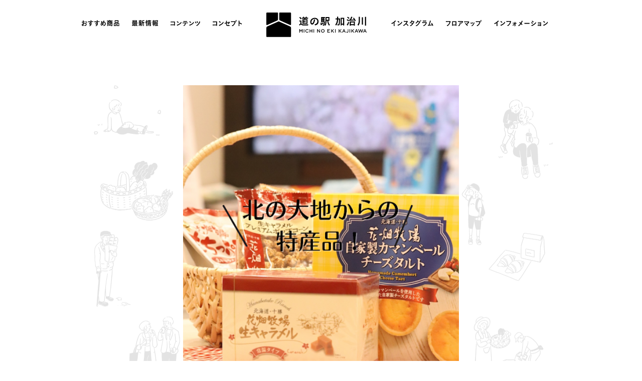

--- FILE ---
content_type: text/html; charset=UTF-8
request_url: https://www.m-kajikawa.com/2023/01/04/1420
body_size: 4202
content:
<!DOCTYPE html>
<html lang="ja">
<head>
<meta charset="UTF-8">
<meta http-equiv="X-UA-Compatible" content="IE=Edge">
<title>\北の大地からの特産品/|最新情報|「道の駅加治川」|ようこそ加治川ピクニック。</title>
<meta name="robots" content="index">
<meta name="format-detection" content="telephone=no">
<meta name="viewport" content="width=device-width,initial-scale=1.0,maximum-scale=2.0,user-scalable=yes">
<meta name="keywords" content="新潟,新発田,横岡,加治川,かじかわ,大峰山,ピクニック,加治川ピクニック,花見休み,リニューアル,物産直売所,農産物直売所,レストラン,テイクアウト,サクラベーカリー">
<meta name="description" content="最新情報|ようこそ加治川ピクニック。">
<meta name="copyright" content="copyright:MICHI NO EKI KAJIKAWA">
<meta name="theme-color" content="#fff">
<link rel="canonical" href="https://www.m-kajikawa.com/news/">
<link rel="shortcut icon" type="image/x-icon" href="../../../img/favicon.ico">
<link rel="apple-touch-icon" href="../../../img/apple-touch-icon.png" sizes="180x180">
<link rel="icon" type="image/png" href="../../../img/android-touch-icon.png" sizes="192x192">
<!--/og-->
<meta property="og:type" content="website">
<meta property="og:title" content="「道の駅加治川」リニューアル|MICHI NO EKI KAJIKAWA">
<meta property="og:image" content="https://www.m-kajikawa.com/img/timeline.png">
<meta property="og:description" content="ようこそ加治川ピクニック。">
<meta property="og:url" content="https://www.m-kajikawa.com/">
<meta property="og:site_name" content="「道の駅加治川」リニューアル|MICHI NO EKI KAJIKAWA">
<script src="../../../js/jquery.js"></script>
<script src="../../../js/browser.js"></script>
<script src="../../../js/act.js"></script>
<link rel="stylesheet" href="../../../css/module.css">
<link rel="stylesheet" href="../../../css/act.css">
<script>new WOW().init();</script>
<script async src="https://www.googletagmanager.com/gtag/js?id=G-53HWJLF9ZC"></script>
<script>
window.dataLayer = window.dataLayer || [];
function gtag(){dataLayer.push(arguments);}
gtag('js', new Date());
gtag('config', 'G-53HWJLF9ZC');
</script>
</head>

<body id="top">
<div id="origin">
<div id="secondpage">

<div id="menu_bg">
<div id="menu">
<div id="navi">
<ul>
<li><a href="https://www.m-kajikawa.com/category/recommend"><img src="https://www.m-kajikawa.com/img/menu01.svg" alt="おすすめ商品"></a></li>
<li><a href="https://www.m-kajikawa.com/news"><img src="https://www.m-kajikawa.com/img/menu02.svg" alt="最新情報"></a></li>
<li><a href="https://www.m-kajikawa.com/#c04_link"><img src="https://www.m-kajikawa.com/img/menu03.svg" alt="コンテンツ"></a></li>
<li><a href="https://www.m-kajikawa.com/#c05_link"><img src="https://www.m-kajikawa.com/img/menu04.svg" alt="コンセプト"></a></li>
<li><a href="https://www.m-kajikawa.com/"><img src="https://www.m-kajikawa.com/img/menu_logo.svg" alt="道の駅加治川"></a></li>
<li><a href="https://www.m-kajikawa.com/#c06_link_top"><img src="https://www.m-kajikawa.com/img/menu05.svg" alt="インスタグラム"></a></li>
<li><a href="https://www.m-kajikawa.com/#c07_link"><img src="https://www.m-kajikawa.com/img/menu06.svg" alt="フロアマップ"></a></li>
<li><a href="https://www.m-kajikawa.com/#c08"><img src="https://www.m-kajikawa.com/img/menu07.svg" alt="インフォメーション"></a></li>
</ul>
</div><!--/navi-->
</div><!--/menu-->
</div><!--/menu_bg-->

<div id="menu_bg_sp">
<div id="logo_sp">
<a href="https://www.m-kajikawa.com/"><img src="https://www.m-kajikawa.com/img/menu_logo.svg" alt="道の駅加治川"></a>
</div><!--/logo_sp-->
<div class="burger"><span></span><span></span><span></span></div><!--/burger-->
</div><!--/menu_bg_sp-->
<nav class="spmenu">
<ul id="menunavi">
<li id="menunavi01"><a href="https://www.m-kajikawa.com/category/recommend"><img src="https://www.m-kajikawa.com/img/menu01.svg" alt="おすすめ商品"></a></li>
<li id="menunavi02"><a href="https://www.m-kajikawa.com/news"><img src="https://www.m-kajikawa.com/img/menu02.svg" alt="最新情報"></a></li>
<li id="menunavi03"><a href="https://www.m-kajikawa.com/#c04_link"><img src="https://www.m-kajikawa.com/img/menu03.svg" alt="コンテンツ"></a></li>
<li id="menunavi04"><a href="https://www.m-kajikawa.com/#c05_link"><img src="https://www.m-kajikawa.com/img/menu04.svg" alt="コンセプト"></a></li>
<li id="menunavi05"><a href="https://www.m-kajikawa.com/#c06_link_top"><img src="https://www.m-kajikawa.com/img/menu05.svg" alt="インスタグラム"></a></li>
<li id="menunavi06"><a href="https://www.m-kajikawa.com/#c07_link"><img src="https://www.m-kajikawa.com/img/menu06.svg" alt="フロアマップ"></a></li>
<li id="menunavi07"><a href="https://www.m-kajikawa.com/#c08"><img src="https://www.m-kajikawa.com/img/menu07.svg" alt="インフォメーション"></a></li>
</ul>
</nav><!--/spmenu-->

<div id="news_cont_simple">
<div id="news_cont_simple_box">
<div id="news_cont_simple_in" class="wow fadeInUpBig" data-wow-duration="0.5s">

<img src="https://www.m-kajikawa.com/launch/wp-content/uploads/2022/12/ac035bbbdafcf23e58aca15cfe123608.png" />
<h1><span>2023.01.04</span><br>
\北の大地からの特産品/</h1>

<p>北海道・十勝花畑牧場の商品を入荷しました。</p>
<p>●生キャラメル</p>
<p>●生キャラメルプレミアムポップコーン</p>
<p>●もちっぷす</p>
<p>●かりんとう</p>
<p>●自家製カマンベールチーズタルト</p>
<p>産地・素材・製法にこだわったおいしさを是非試してみませんか🐄</p>
<p>&nbsp;</p>

<div class="cat wow fadeInUpBig clearfix" data-wow-duration="0.5s">
<div class="under_cat_in">
<p class="cat_ttl">カテゴリー</p>
<div class="under_cat_in_le">
<p class="cat_cont"><a href="https://www.m-kajikawa.com/category/topics">お知らせ</a></p></div><!--/under_cat_in_le-->
</div><!--/under_cat_in-->
</div><!--/cat-->

</div><!--/news_cont_simple_in-->
</div><!--/news_cont_simple_box-->
</div><!--/news_cont_simple-->

<div class="border_line border_line_news wow fadeIn"><img class="pc" src="../../../img/border_line.svg" alt="ボーダーライン"><img class="sp" src="../../../img/border_line_sp.png" alt="ボーダーライン"></div><!--/border_line-->

<div class="pager clearfix wow fadeInUpBig" data-wow-duration="0.5s">
<p class="prev"><a class="btnshine_black" href="https://www.m-kajikawa.com/2023/01/03/1441" rel="prev"><img src="https://www.m-kajikawa.com/launch/wp-content/themes/kajikawa../../../../../img/news_simple04.svg"></a></p>
<p class="arc"><a href="../../../news"><img src="../../../img/news_simple05.svg" alt="最新情報一覧へ"></a></p>
<p class="next"><a class="btnshine_black" href="https://www.m-kajikawa.com/2023/01/05/1457" rel="next"><img src="https://www.m-kajikawa.com/launch/wp-content/themes/kajikawa../../../../../img/news_simple06.svg"></a></p>
</div><!--/pager-->

<div class="under_cat clearfix wow fadeInUpBig" data-wow-duration="0.5s">
<div class="under_cat_in">
<p class="cat_ttl">カテゴリー</p>
<div class="under_cat_in_le">
<p class="cat_cont"><a href="../../../category/event">イベント</a></p>
<p class="cat_cont"><a href="../../../category/topics">お知らせ</a></p>
<p class="cat_cont"><a href="../../../category/recommend">おすすめ商品</a></p>
<p class="cat_cont"><a href="../../../category/restaurant">カフェ</a></p>
<p class="cat_cont"><a href="../../../category/bakery">ベーカリー</a></p>
<p class="cat_cont"><a href="../../../category/prod">物産</a></p>
<p class="cat_cont"><a href="../../../category/agri">農産物</a></p>
</div><!--/under_cat_in_le-->
</div><!--/under_cat_in-->
</div><!--/under_cat-->

<div class="under_cat wow fadeInUpBig" data-wow-duration="0.5s">
<div class="under_cat_in">
<p class="cat_ttl cat_ttl_s">アーカイブ</p>
<div class="under_cat_in_les">
<select name="archive-dropdown" onChange='document.location.href=this.options[this.selectedIndex].value;'>
<option value="">月を選択</option>
	<option value='https://www.m-kajikawa.com/2026/01'> 2026年1月 &nbsp;(4)</option>
	<option value='https://www.m-kajikawa.com/2025/12'> 2025年12月 &nbsp;(8)</option>
	<option value='https://www.m-kajikawa.com/2025/11'> 2025年11月 &nbsp;(9)</option>
	<option value='https://www.m-kajikawa.com/2025/10'> 2025年10月 &nbsp;(6)</option>
	<option value='https://www.m-kajikawa.com/2025/09'> 2025年9月 &nbsp;(10)</option>
	<option value='https://www.m-kajikawa.com/2025/08'> 2025年8月 &nbsp;(8)</option>
	<option value='https://www.m-kajikawa.com/2025/07'> 2025年7月 &nbsp;(8)</option>
	<option value='https://www.m-kajikawa.com/2025/06'> 2025年6月 &nbsp;(8)</option>
	<option value='https://www.m-kajikawa.com/2025/05'> 2025年5月 &nbsp;(6)</option>
	<option value='https://www.m-kajikawa.com/2025/04'> 2025年4月 &nbsp;(7)</option>
	<option value='https://www.m-kajikawa.com/2025/03'> 2025年3月 &nbsp;(8)</option>
	<option value='https://www.m-kajikawa.com/2025/02'> 2025年2月 &nbsp;(9)</option>
	<option value='https://www.m-kajikawa.com/2025/01'> 2025年1月 &nbsp;(10)</option>
	<option value='https://www.m-kajikawa.com/2024/12'> 2024年12月 &nbsp;(11)</option>
	<option value='https://www.m-kajikawa.com/2024/11'> 2024年11月 &nbsp;(4)</option>
	<option value='https://www.m-kajikawa.com/2024/10'> 2024年10月 &nbsp;(2)</option>
	<option value='https://www.m-kajikawa.com/2024/09'> 2024年9月 &nbsp;(3)</option>
	<option value='https://www.m-kajikawa.com/2024/08'> 2024年8月 &nbsp;(1)</option>
	<option value='https://www.m-kajikawa.com/2024/07'> 2024年7月 &nbsp;(1)</option>
	<option value='https://www.m-kajikawa.com/2024/06'> 2024年6月 &nbsp;(2)</option>
	<option value='https://www.m-kajikawa.com/2024/05'> 2024年5月 &nbsp;(3)</option>
	<option value='https://www.m-kajikawa.com/2024/04'> 2024年4月 &nbsp;(5)</option>
	<option value='https://www.m-kajikawa.com/2024/03'> 2024年3月 &nbsp;(2)</option>
	<option value='https://www.m-kajikawa.com/2024/01'> 2024年1月 &nbsp;(1)</option>
	<option value='https://www.m-kajikawa.com/2023/12'> 2023年12月 &nbsp;(1)</option>
	<option value='https://www.m-kajikawa.com/2023/11'> 2023年11月 &nbsp;(15)</option>
	<option value='https://www.m-kajikawa.com/2023/10'> 2023年10月 &nbsp;(3)</option>
	<option value='https://www.m-kajikawa.com/2023/09'> 2023年9月 &nbsp;(11)</option>
	<option value='https://www.m-kajikawa.com/2023/08'> 2023年8月 &nbsp;(12)</option>
	<option value='https://www.m-kajikawa.com/2023/07'> 2023年7月 &nbsp;(19)</option>
	<option value='https://www.m-kajikawa.com/2023/06'> 2023年6月 &nbsp;(19)</option>
	<option value='https://www.m-kajikawa.com/2023/05'> 2023年5月 &nbsp;(22)</option>
	<option value='https://www.m-kajikawa.com/2023/04'> 2023年4月 &nbsp;(11)</option>
	<option value='https://www.m-kajikawa.com/2023/03'> 2023年3月 &nbsp;(21)</option>
	<option value='https://www.m-kajikawa.com/2023/02'> 2023年2月 &nbsp;(23)</option>
	<option value='https://www.m-kajikawa.com/2023/01'> 2023年1月 &nbsp;(30)</option>
	<option value='https://www.m-kajikawa.com/2022/12'> 2022年12月 &nbsp;(34)</option>
	<option value='https://www.m-kajikawa.com/2022/11'> 2022年11月 &nbsp;(27)</option>
	<option value='https://www.m-kajikawa.com/2022/10'> 2022年10月 &nbsp;(21)</option>
	<option value='https://www.m-kajikawa.com/2022/09'> 2022年9月 &nbsp;(19)</option>
	<option value='https://www.m-kajikawa.com/2022/08'> 2022年8月 &nbsp;(15)</option>
	<option value='https://www.m-kajikawa.com/2022/07'> 2022年7月 &nbsp;(18)</option>
	<option value='https://www.m-kajikawa.com/2022/06'> 2022年6月 &nbsp;(9)</option>
	<option value='https://www.m-kajikawa.com/2022/05'> 2022年5月 &nbsp;(3)</option>
	<option value='https://www.m-kajikawa.com/2022/04'> 2022年4月 &nbsp;(10)</option>
</select>
</div><!--/under_cat_in_les-->
</div><!--/under_cat_in-->
</div><!--/under_cat-->

<h2 class="recent wow fadeInUpBig" data-wow-duration="0.5s"><img class="pc" src="../../../img/news_simple07.svg" alt="最新記事"><img class="sp" src="../../../img/news_simple07_sp.svg" alt="最新記事"></h2>
<div class="news_simple_box">
<div id="c03" class="clearfix">
<div class="c03_box">
<div class="c03_box_in wow fadeInUpBig" data-wow-duration="0.5s">
<div class="c03_box_in_img">
<a href="https://www.m-kajikawa.com/2025/05/08/3375"><img src="https://www.m-kajikawa.com/launch/wp-content/uploads/2025/05/ddc5127066f85f09a21fad009b71f044-scaled.png" /></a>
</div><!--/c03_box_in_img-->
<p class="et_date">2025.05.08 [お知らせ]</p>
<p class="et_ttl"><a href="https://www.m-kajikawa.com/2025/05/08/3375">手ぶらで楽しめるBBQ✨...</a></p>
</div><!--/c03_box_in-->
<div class="c03_box_in wow fadeInUpBig" data-wow-duration="0.5s">
<div class="c03_box_in_img">
<a href="https://www.m-kajikawa.com/2026/01/09/3895"><img src="https://www.m-kajikawa.com/launch/wp-content/uploads/2026/01/IMG_9703-1.jpg" /></a>
</div><!--/c03_box_in_img-->
<p class="et_date">2026.01.09 [お知らせ]</p>
<p class="et_ttl"><a href="https://www.m-kajikawa.com/2026/01/09/3895">週末の試食会のお知らせ✨...</a></p>
</div><!--/c03_box_in-->
<div class="c03_box_in wow fadeInUpBig" data-wow-duration="0.5s">
<div class="c03_box_in_img">
<a href="https://www.m-kajikawa.com/2026/01/08/3889"><img src="https://www.m-kajikawa.com/launch/wp-content/uploads/2026/01/IMG_9699.jpg" /></a>
</div><!--/c03_box_in_img-->
<p class="et_date">2026.01.08 [イベント]</p>
<p class="et_ttl"><a href="https://www.m-kajikawa.com/2026/01/08/3889">手づくりワークショップのご案内✨...</a></p>
</div><!--/c03_box_in-->
<div class="c03_box_in wow fadeInUpBig" data-wow-duration="0.5s">
<div class="c03_box_in_img">
<a href="https://www.m-kajikawa.com/2026/01/05/3879"><img src="https://www.m-kajikawa.com/launch/wp-content/uploads/2026/01/102A7967-scaled.jpg" /></a>
</div><!--/c03_box_in_img-->
<p class="et_date">2026.01.05 [おすすめ商品]</p>
<p class="et_ttl"><a href="https://www.m-kajikawa.com/2026/01/05/3879">1月の新作パフェのご紹介✨...</a></p>
</div><!--/c03_box_in-->
<div class="c03_box_in wow fadeInUpBig" data-wow-duration="0.5s">
<div class="c03_box_in_img">
<a href="https://www.m-kajikawa.com/2026/01/01/3874"><img src="https://www.m-kajikawa.com/launch/wp-content/uploads/2025/12/IMG_0744-scaled.png" /></a>
</div><!--/c03_box_in_img-->
<p class="et_date">2026.01.01 [イベント]</p>
<p class="et_ttl"><a href="https://www.m-kajikawa.com/2026/01/01/3874">２０２６年　新春初売りのお知らせ🌸✨...</a></p>
</div><!--/c03_box_in-->
</div><!--/c03_box-->
</div><!--/c03-->
</div><!--/news_simple_box-->

<div id="return_box" class="clearfix">
<a href="#top" id="topBtn" class="topBtn"><img class="pc" src="https://www.m-kajikawa.com/img/return.svg?250228" alt="上部へ戻る"><img class="sp" src="https://www.m-kajikawa.com/img/return_sp.png?250228" alt="上部へ戻る"></a>
</div><!--/return_box-->

<div id="c08" class="clearfix">
<div class="border_line wow fadeIn"><img class="pc" src="https://www.m-kajikawa.com/img/index_co08_01.svg" alt="ボーダーライン"><img class="sp" src="https://www.m-kajikawa.com/img/index_co08_01_sp.svg" alt="ボーダーライン"></div><!--/border_line-->

<h2><img class="pc" src="https://www.m-kajikawa.com/img/index_co08_02.svg" alt="INFORMATION|インフォメーション"><img class="sp" src="https://www.m-kajikawa.com/img/index_co08_02_sp.svg" alt="INFORMATION|インフォメーション"></h2>
<h3 class="pc"><img src="https://www.m-kajikawa.com/img/index_co08_03.png" alt="INFORMATION|インフォメーション"></h3>
<div class="footer clearfix">
<div class="footer_l">
<img class="pc" src="https://www.m-kajikawa.com/img/index_co08_04.svg" alt="MICHI NO EKI KAJIKAWA"><img class="sp" src="https://www.m-kajikawa.com/img/index_co08_04_sp.svg" alt="MICHI NO EKI KAJIKAWA">
</div><!--/footer_l-->
<div class="footer_c">
<ul>
<li><a href="https://www.m-kajikawa.com/category/recommend">おすすめ商品</a></li>
<li><a href="https://www.m-kajikawa.com/news">最新情報</a></li>
<li><a href="https://www.m-kajikawa.com/#c04_link">コンテンツ</a></li>
<ul class="foot_in">
<li><img class="footer_treelink" src="https://www.m-kajikawa.com/img/index_co08_09.svg" alt="リンク">&nbsp;<a href="https://www.m-kajikawa.com/product">物販販売所</a></li>
<li><img class="footer_treelink" src="https://www.m-kajikawa.com/img/index_co08_09.svg" alt="リンク">&nbsp;<a href="https://www.m-kajikawa.com/market">農産物直売所</a></li>
<li><img class="footer_treelink" src="https://www.m-kajikawa.com/img/index_co08_09.svg" alt="リンク">&nbsp;<a href="https://www.m-kajikawa.com/food">カフェレストラン</a></li>
<li><img class="footer_treelink" src="https://www.m-kajikawa.com/img/index_co08_09.svg" alt="リンク">&nbsp;<a href="https://www.m-kajikawa.com/bakery">サクラベーカリー</a></li>
</ul>
<li><a href="https://www.m-kajikawa.com/#c05_link">コンセプト</a></li>
<li><a href="https://www.m-kajikawa.com/#c06_link_top">インスタグラム</a></li>
<li><a href="https://www.m-kajikawa.com/#c07_link">フロアマップ</a></li>
<li><a href="https://www.m-kajikawa.com/#c08">インフォメーション</a></li>
<li><a href="https://www.m-kajikawa.com/category/voice">お客様からの声</a></li>
</ul>
<h3 class="sp"><img src="https://www.m-kajikawa.com/img/index_co08_03.png" alt="INFORMATION|インフォメーション"></h3>
</div><!--/footer_c-->
<div class="footer_r">
<ul>
<li class="clearfix">営業時間｜□物産販売所 &amp; 農産物直売所<span class="foots_s00 montserrat">9:00-18:00</span><br>
<span class="foots_s01">□カフェレストラン</span><span class="montserrat">9:00-17:00</span><br>
<span class="foots_s05">□サクラベーカリー</span><span class="montserrat">9:00-15:00</li>
<li>休業日｜第<span class="montserrat">3</span>火曜日（サクラベーカリーは毎週月曜日）</li>
<li>駐車場｜<span class="montserrat">76</span>台 ＊<span class="montserrat">EV</span>充電器 / <span class="montserrat">2</span>台</li>
<li>住所｜〒<span class="montserrat">959-2411</span> 新潟県新発田市横岡<span class="montserrat">1147</span><br class="sp"><span class="foots_s03">（<a href="https://goo.gl/maps/KuX7JaQRGPgYW1ty6" target="_blank"><span class="montserrat">Google map</span>&nbsp;<img class="footer_outlink" src="https://www.m-kajikawa.com/img/index_co08_08.svg" alt="外部リンク"></a>&nbsp;）</span></li>
<li>企画・運営｜<a href="https://www.mifukuunyu.com/" target="_blank">三福運輸株式会社</a>　　　<br class="sp">運営代表｜五月女 奈緒美</li>
<li class="pc"><span class="montserrat">TEL｜0254-20-7393</span>（物産販売所 &amp; 農産物直売所）</li>
<li class="sp"><span class="montserrat">TEL｜<a href="tel:0254-20-7393" target="_blank">0254-20-7393</a></span>（物産販売所 &amp; 農産物直売所）</li>
<li class="pc foots_btm"><span class="montserrat">0254-28-0593</span>（サクラベーカリー）</li>
<li class="sp foots_btm"><span class="montserrat"><a href="tel:0254-28-0593" target="_blank">0254-28-0593</a></span>（サクラベーカリー）</li>
</ul>
</div><!--/footer_r-->

<div class="foot_link">
<div class="foot_link_l">
<a href="/partners"><img class="pc" src="https://www.m-kajikawa.com/img/index_co08_05.svg" alt="RECRUIT|リクルート"><img class="sp" src="https://www.m-kajikawa.com/img/index_co08_05_sp.png" alt="RECRUIT|リクルート"></a>
</div><!--/foot_link_l-->
<div class="foot_link_r">
<a href="mailto:info@m-kajikawa.com" target="_blank"><img class="pc" src="https://www.m-kajikawa.com/img/index_co08_06.svg" alt="CONTACT|コンタクト"><img class="sp" src="https://www.m-kajikawa.com/img/index_co08_06_sp.png" alt="CONTACT|コンタクト"></a>
</div><!--/foot_link_r-->
</div><!--/foot_link-->

</div><!--/footer-->
<div id="copyright" class="clearfix">
<img src="https://www.m-kajikawa.com/img/index_co08_07.svg" alt="copyright MICHI NO EKI KAJIKAWA All Rights Reserved.">
</div><!--/copyright-->
</div><!--/c08-->
</div><!--/secondpage-->
</div><!--/origin-->
</body>
<script src="../../../js/menu.js"></script>
<script src="../../../js/fire_ex.js"></script>
</html>

--- FILE ---
content_type: text/css
request_url: https://www.m-kajikawa.com/css/module.css
body_size: 127
content:
@charset "utf-8";
@import url('https://fonts.googleapis.com/css2?family=Antonio:wght@100..700&family=Montserrat:wght@200..500&family=Zen+Kaku+Gothic+New:wght@400;500&display=swap');
@import url('design_s.css?250609') screen and (max-width:767.9px);
@import url('design_m.css?250609') screen and (min-width:768px) and (max-width:1163.9px);
@import url('design_l.css?250609') screen and (min-width:1164px);


--- FILE ---
content_type: text/css
request_url: https://www.m-kajikawa.com/css/design_s.css?250609
body_size: 6781
content:
@charset "utf-8";

body{
margin:0;
padding:0;
position:relative;
min-width:fit-content;}

#origin{
font-family:'Montserrat','Zen Kaku Gothic New',sans-serif;
font-weight:500;
font-style:normal;
font-size:100%;
margin:0;
padding:0;
border:0;
vertical-align:baseline;
list-style:none;
word-wrap:break-word;
overflow-wrap:break-word;
-webkit-text-size-adjust:100%;
overflow:hidden;}

#origin *{
box-sizing:border-box;}

#origin, #origin h1, #origin h2, #origin h3, #origin h4, #origin h5, #origin h6, #origin p, #origin a, #origin img, #origin ol, #origin ul, #origin li{
margin:0;
padding:0;
border:0;
font-style:normal;
font-size:100%;
vertical-align:baseline;
list-style:none;}

#origin img{
width:100%;}

.clearfix:after{
content:".";
display:block;
clear:both;
height:0;
visibility:hidden;}

.clearfix{
min-height:1px;}

* html .clearfix{
height:1px;
/*\*//*/
height:auto;
overflow:hidden;
/**/}

::selection{
background:#f7bcbc;}

::-moz-selection{
background:#f7bcbc;}

_::-webkit-full-page-media,_:future,:root ::selection{
background-color:#f7bcbc;}

a{
-webkit-tap-highlight-color:rgba(0,0,0,0);
tap-highlight-color:rgba(0,0,0,0)}

#origin a:focus{
outline:none;
opacity:1;}

.montserrat{
font-family:'Montserrat',sans-serif;;
font-weight:400;
font-style:normal;}

.pc{
display:none;}

.tb{
display:none;}

/*effect*/
@keyframes menu_in{
from{opacity:0;}
to{opacity:1;}}

@keyframes circlemove{
0%{bottom:100px;}
100%{bottom:0;}}

@keyframes cirlemovehide{
0%{opacity:1}
100%{opacity:1;}}

/*menu*/
#logo_sp img{
width:162px;
margin-top:15px;
filter:invert();}

#logo_sp{
width:100%;
height:70px;
text-align: center;
background:rgba(0,0,0,1);
position:fixed;
z-index:4;
animation-name:menu_in;
animation-duration:1s;
animation-fill-mode:forwards;
opacity:0;}

.burger{
display:block;
position:fixed;
z-index:4;
right:20px;
top:12px;
width:42px;
height:42px;
cursor:pointer;
text-align:center;
animation-name:menu_in;
animation-duration:1s;
animation-fill-mode:forwards;
opacity:0;}

.burger span{
display:block;
position:absolute;
width:30px;
height:2px ;
left:6px;
background:#fff;
-webkit-transition:0.5s ease-in-out;
-moz-transition:0.5s ease-in-out;
transition:0.5s ease-in-out;}

.burger span:nth-child(1){
top:10px;}

.burger span:nth-child(2){
top:20px;}

.burger span:nth-child(3){
top:30px;
width:20px;
margin-left:10px;}

.burger.active span:nth-child(1){
top:20px;
left:6px;
-webkit-transform:rotate(315deg);
-moz-transform:rotate(315deg);
transform:rotate(315deg);}

.burger.active span:nth-child(2){
top:20px;
-webkit-transform:rotate(-315deg);
-moz-transform:rotate(-315deg);
transform:rotate(-315deg);}

.burger.active span:nth-child(3){
width:30px;
margin-left:0;
top:20px;
-webkit-transform:rotate(-315deg);
-moz-transform:rotate(-315deg);
transform:rotate(-315deg);}

nav.spmenu{
position:fixed;
z-index:3;
top:0;
left:0;
background:rgba(0,0,0,1);
transform:translateY(-100%);
transition:all 0.3s;
width:100%;
height:100%;
text-align:center;}

nav.spmenu ul{
background:rgba(0,0,0,1);
margin:0 auto;
padding:0;
width:100%;}

nav.spmenu #menunavi li{
list-style-type:none;
padding-top:7px;
width:100%;
filter:invert();}

nav.spmenu #menunavi01 img{
width:94px;
margin-top:80px;}

nav.spmenu #menunavi02 img{
width:63px;}
  
nav.spmenu #menunavi03 img{
width:72px;}

nav.spmenu #menunavi04 img{
width:70px;}

nav.spmenu #menunavi05 img{
width:107px;}

nav.spmenu #menunavi06 img{
width:89px;}

nav.spmenu #menunavi07 img{
width:138px;}
  
nav.spmenu #menunavi li a{
display:block;
padding:13px 0 10px 0;}

nav.spmenu #menunavi li a:hover{
opacity:0.5;}

nav.spmenu.active{
transform:translateY(0%);}

#menu_bg{
display:none;}

/*footer*/
.topBtn{
position:fixed;
z-index:3;
right:0;
bottom:0;
display:block;
text-decoration:none;
width:60px;
height:60px;}

.topBtn:hover{
opacity:0.7;}

#c08{
background:#000;
position:relative;
overflow:hidden;}

#c08 .border_line{
margin:50px auto 0 auto!important;}

#c08 h2{
width:100%;
margin:50px auto;
padding:0 43px;}

.iphone #c08 h2{
padding:0 33px;}

@media screen and (max-width:375px){ 
#c08 h2{
padding:0 24px;}}

@media screen and (max-width:375px){ 
.iphone #c08 h2{
padding:0 24px;}}

@media screen and (max-width:375px){ 
.android #c08 h2{
padding:0 14px;}}

#c08 h3{
width:325px;
margin:-160px auto 0 auto!important;
position:absolute;}

#c08 h3 img{
width:100px;
margin-left:225px;}

.footer{
font-family:'Montserrat','Zen Kaku Gothic New',sans-serif;
font-weight:400;
font-style:normal;
color:#fff;
width:325px;
margin:0 auto;}

.footer a{
color:#fff;
position:relative;
text-decoration:none;}

.footer_l{
width:225px;
margin-bottom:20px;}

.footer_c{
font-family:'Montserrat','Zen Kaku Gothic New',sans-serif;
font-weight:400;
font-style:normal;
line-height:2.2;
font-size:13px;
padding-bottom:40px;
border-bottom:1px solid #fff;}

.footer_c li{
position:relative;
z-index:1;}

.footer_c li a::after{
position:absolute;
bottom:-3px;
left:0;
content:'';
width:100%;
height:1px;
background:#fff;
transform:scale(0, 1);
transform-origin:right top;
transition:transform 0.3s;}

.footer_c li a:hover::after{
transform-origin:left top;
transform:scale(1, 1);}

.foot_in{
padding-left:3px!important;}

.footer_r{
font-family:'Montserrat','Zen Kaku Gothic New',sans-serif;
font-weight:400;
font-style:normal;
line-height:2.2;
font-size:13.2px;
padding-top:40px;}

.footer_r a{
text-decoration:underline;
transition:0.5s;}

.footer_r a:hover{
opacity:0.6;
transition:0.5s;
text-decoration:none;}

.foots_s00{
display:block;
float:right;
width:70px;
margin-right:8px;}

.foots_s01{
display:block;
float:left;
width:180px;
margin-left:66px;}

.foots_s02{
font-family:'Montserrat',sans-serif,;
font-weight:300;
font-style:normal;
display:block;
float:left;
width:100px;
margin:0 75px 0 66px;}

.foots_s_s{
display:block;
float:left;
width:100%;
margin-left:66px;}

.foots_s03{
font-family:'Montserrat',sans-serif,;
font-weight:300;
font-style:normal;
display:block;
width:130px;
margin-left:34px;}

.foots_s04{
font-family:'Montserrat',sans-serif,;
font-weight:300;
font-style:normal;
display:block;
width:200px;
margin-left:78px;}

.foots_s05{
display:block;
float:left;
width:120px;
margin:0 60px 0 66px;}

.foots_s06{
float:right;
width:86px;}

.foots_btm{
padding-left:37px!important;}

.footer_treelink{
float:left;
margin-top:6px!important;
width:8px!important;}

.footer_outlink{
width:10px!important;}

.foot_link a{
transition:0.5s}

.foot_link a:hover{
opacity:0.5;
transition:0.5s}

.foot_link_l{
float:left;
width:150px;
margin:40px 0 0 0;}

.foot_link_r{
float:left;
width:150px;
margin:40px 0 0 25px;}

#copyright{
width:256px;
margin:0 auto;}

#copyright img{
margin:50px 0 28px 0;}

/*accordion*/
.accordion ul{
width:324px;
margin:0 auto!important;
padding:0;}

.accordion li{
color:#fff;
background-color:#000;
border-radius:10px;
position:relative;
list-style:none;}

.accordion li a{
display:block;
text-decoration:none;
cursor:pointer;
padding:18px 20px!important;
position:relative;}

.accordion h5{
font-family:'Montserrat','Zen Kaku Gothic New',sans-serif;
font-weight:500;
font-style:normal;
font-size:16px!important;
transition:0.5s;}

.accordion h5:hover{
opacity:0.7;
text-decoration:none;
transition:0.5s;}

.accordion .cont{
font-family:'Montserrat','Zen Kaku Gothic New',sans-serif;
font-weight:500;
font-style:normal;
margin:0 auto;
display:none;
text-align:left;
padding:10px 20px 10px 86px;
font-size:14px!important;
line-height:1.8;}

.accordion .cont p{
margin-bottom:10px!important;
padding-left:64px;
text-indent:-64px;}

.partners_recruit_btn{
width:156px;
height:38px;
margin:18px 0 16px 0;}

.partners_recruit_btn a:hover{
transition:1s!important;
opacity:0.5;}

.toggle_ttl{
font-size:17px!important;
margin-top:10px;}

.toggle_indent{
margin-left:18px!important;
padding-left:1em;
text-indent:-1em;}

.toggle_right{
text-align:right;
line-height:1.8;
margin-top:20px;}

.accordion li .accordion_icon, .accordion li .accordion_icon span{
display:inline-block;
transition:all 0.3s;
box-sizing:border-box;}

.accordion li .accordion_icon{
position:absolute;
width:22px;
height:22px;
top:28px;
right:20px;}

.accordion li .accordion_icon span{
position:absolute;
width:100%;
height:1px;
background-color:#fff;}

.accordion li .accordion_icon span:nth-of-type(1){
transform:rotate(0deg);
-webkit-transform:rotate(0deg);
-moz-transform:rotate(0deg);
-ms-transform:rotate(0deg);
-o-transform:rotate(0deg);}

.accordion li .accordion_icon span:nth-of-type(2){
transform:rotate(90deg);
-webkit-transform:rotate(90deg);
-moz-transform:rotate(90deg);
-ms-transform:rotate(90deg);
-o-transform:rotate(90deg);}

.accordion li .accordion_icon.active span:nth-of-type(1){
display:none;}

.accordion li .accordion_icon.active span:nth-of-type(2){
transform:rotate(180deg);
-webkit-transform:rotate(180deg);
-moz-transform:rotate(180deg);
-ms-transform:rotate(180deg);
-o-transform:rotate(180deg);}

.accordion .cont a{
display:inline!important;
padding:0!important;}

.accordion .cont a:hover{
opacity:0.3;
transition:1s;}

/*index_mv*/
#splash_logo_sp{
position:absolute;
z-index:1;
top:114px;
left:50%;
transform:translate(-50%,0);}

#splash_logo_sp svg{
width:275px;}

#mask_sp path{
fill-opacity:0;
transition:ease-out 0.5s;
fill:none;
stroke:#000;}

#mask_sp.done_sp path{
fill:#000;
fill-opacity:1;
stroke:none;}

#mv{
width:325px;
height:auto;
margin:0 auto;}

#mv h1{
padding-top:134px;}

#under_mv{
width:325px;
height:auto;
position:relative;
z-index:1;
margin:-240px auto 0 auto;}

#under_mv h2{
width:256px;
height:auto;
margin-left:78px;}

#mv_copyright{
width:294px;
margin:64px auto 0 auto;}

#mv_scroll{
display:none;}

#index_rec_bnr_top{
width:325px;
margin:50px auto 10px auto;
transition:0.5s;}

#index_rec_bnr{
width:325px;
margin:0 auto 20px auto;
transition:0.5s;}

#index_rec_bnr_l{
margin-bottom:10px;}

#index_rec_bnr_l:hover{
opacity:0.5;
transition:0.5s;}

#index_rec_bnr_r:hover{
opacity:0.5;
transition:0.5s;}

#c02 h2{
width:249px;
margin:70px auto 24px auto;}

@media screen and (min-height:661px){
.sp_s_slide{
display:none;}}

@media screen and (max-height:660px){
.sp_slide{
display:none;}}

.sp-slide{
width:220px;
height:150px;
border-radius:10px;
overflow:hidden;
position:relative;
z-index:1;}

.sp-slide img{
width:220px;
height:150px;
object-fit:cover;
transition:all 0.5s;}

.sp-slide img:hover{
opacity:0.5;
transform:scale(1.1,1.1);
transition:all 0.5s;}

.sp-button{
background:url(../img/slide_pager.svg)!important;
background-size:6px!important;
background-repeat:no-repeat!important;
background-position:50% center!important;
margin:4px 0 0 0!important;
width:20px!important;
height:20px!important;
opacity:0.3;}

.sp-selected-button{
opacity:1;}

.border_line{
width:325px;
margin:100px auto 0 auto;}

#c03{
position:relative;}

#c03 h2{
width:100%;
margin:50px auto;
padding:0 10px 0 43px;}

.iphone #c03 h2{
padding:0 10px 0 33px;}

@media screen and (max-width:375px){ 
#c03 h2{
padding:0 10px 0 24px;}}

@media screen and (max-width:375px){ 
.iphone #c03 h2{
padding:0 10px 0 24px;}}

@media screen and (max-width:375px){ 
.android #c03 h2{
padding:0 10px 0 14px;}}

#c03 h3{
display:none;}

#c03 .ttp{
display:none;}

.c03_box{
width:325px;
margin:0 auto;}

.c03_box_in{
margin-bottom:50px;}

.c03_box_in:nth-of-type(3){
display:none!important;}

.c03_box_in:nth-of-type(4){
display:none!important;}

.c03_box_in_img{
width:325px;
height:225px;
border-radius:10px;
overflow:hidden;
position:relative;
z-index:1;}

.c03_box_in_img img{
width:325px;
height:225px;
object-fit:cover;
transition:all 0.5s;}

.c03_box_in_img img:hover{
opacity:0.5;
transform:scale(1.1,1.1);
transition:all 0.5s;}

.et_date{
font-family:'Montserrat','Zen Kaku Gothic New',sans-serif;
font-weight:500;
font-style:normal;
width:165px;
font-size:12px!important;
padding:16px 0 4px 0!important;}

.et_ttl{
font-family:'Montserrat','Zen Kaku Gothic New',sans-serif;
font-weight:500;
font-style:normal;
line-height:1.1!important;}

.et_ttl a{
color:#000;
text-decoration:none;
width:165px;
font-size:18px!important;
transition:0.5s;}

.et_ttl a:hover{
opacity:0.5;
transition:0.5s;}

.c03_viewall{
background:url(../img/index_co03_05_sp.png);
background-size:cover;
background-repeat:no-repeat;
background-position:top center;
width:324px;
height:51px;
margin:26px auto 0 auto;}

.c03_viewall a{
display:block;
width:324px;
height:51px;;}

.c03_viewall a:hover{
transition:1s!important;
background:url(../img/index_co03_06_sp.png);
background-size:cover;
background-repeat:no-repeat;
background-position:top center;}

#c04{
position:relative;}

#c04 h2{
width:100%;
margin:24px auto 36px auto;
padding:0 10px 0 43px;}

.iphone #c04 h2{
padding:0 10px 0 33px;}

@media screen and (max-width:375px){ 
#c04 h2{
padding:0 10px 0 24px;}}

@media screen and (max-width:375px){ 
.iphone #c04 h2{
padding:0 10px 0 24px;}}

@media screen and (max-width:375px){ 
.android #c04 h2{
padding:0 10px 0 14px;}}

#c04 h3{
display:none;}

#c04 .ttp{
display:none;}

.c04_box{
width:325px;
margin:0 auto;}

.c04_box_in{
margin-bottom:50px;}

.c04_box_in:nth-of-type(4){
margin-bottom:0;}

.c04_box_in_img{
width:325px;
height:225px;
border-radius:10px;
overflow:hidden;
position:relative;
z-index:1;}

.c04_box_in_img img{
width:325px;
height:225px;
object-fit:cover;
transition:all 0.5s;}

.c04_box_in_img img:hover{
opacity:0.5;
transform:scale(1.1,1.1);
transition:all 0.5s;}

.c04_box .et_ttl{
margin:20px 0 10px 0!important;}

.c04_box_in_img01{
width:220px!important;}

.c04_box_in_img02{
width:172px!important;}

.c04_box_in_img03{
width:253px!important;}

.c04_box_in_img04{
width:181px!important;}

.et_p{
font-family:'Montserrat','Zen Kaku Gothic New',sans-serif;
font-weight:500;
font-style:normal;
line-height:1.5;
font-size:14px!important;}

.c04_btn{
background:url(../img/index_co04_11_sp.png);
background-size:cover;
background-repeat:no-repeat;
background-position:top center;
width:324px;
height:51px;
margin-top:20px;}

.c04_btn a{
display:block;
width:324px;
height:51px;}

.c04_btn a:hover{
transition:1s!important;
background:url(../img/index_co04_12_sp.png);
background-size:cover;
background-repeat:no-repeat;
background-position:top center;}

#c05{
position:relative;}

#c05 h2{
width:100%;
margin:16px auto 34px auto;
padding:0 10px 0 43px;}

.iphone #c05 h2{
padding:0 10px 0 31px;}

@media screen and (max-width:375px){ 
#c05 h2{
padding:0 10px 0 24px;}}

@media screen and (max-width:375px){ 
.iphone #c05 h2{
padding:0 10px 0 24px;}}

@media screen and (max-width:375px){ 
.android #c05 h2{
padding:0 10px 0 14px;}}

#c05 h3{
display:none;}

#c05 .ttp{
font-family:'Montserrat','Zen Kaku Gothic New',sans-serif;
font-weight:500;
font-style:normal;
width:325px;
text-align:left;
font-size:16px;
margin:-55px auto 33px auto;
line-height:2.6;}

#splash_logo_s_sp{
position:relative;
z-index:1;
width:275px;
left:50%;
transform:translate(-50%,0);
margin-top:100px;}

#splash_logo_s_sp svg{
width:275px;}

#mask_s_sp path{
fill-opacity:0;
transition:ease-out 0.5s;
fill:none;
stroke:#000;}

#mask_s_sp.done_s_sp path{
fill:#000;
fill-opacity:1;
stroke:none;}

.splash_logo_s_under{
width:257px;
margin:-300px auto 50px auto;}

#c06{
position:relative;}

#c06 h2{
width:100%;
margin:1px auto 12px auto;
padding:0 10px 0 43px;}

.iphone #c06 h2{
padding:0 10px 0 31px;}

@media screen and (max-width:375px){ 
#c06 h2{
padding:0 10px 0 24px;}}

@media screen and (max-width:375px){ 
.iphone #c06 h2{
padding:0 10px 0 24px;}}

@media screen and (max-width:375px){ 
.android #c06 h2{
padding:0 10px 0 14px;}}

#c06 h3{
display:none;}

#c06 .ttp{
display:none;}

.insta{
width:350px;
margin:-20px auto;
overflow:hidden;}

#sbi_images{
padding:7px!important;}

.sbi_photo{
border-radius:10px!important;}

.sbi_photo:hover{
opacity:0.5!important;
transition:all 0.5s!important;}

.sbi_photo img{
border-radius:10px!important;}

.sbi_photo_wrap{
border-radius:10px!important;
z-index:1!important;}

.c06_icon{
width:328px;
margin:36px auto 0 auto;
padding-right:64px;}

.c06_icon a{
transition:0.5s;}

.c06_icon a:hover{
opacity:0.5;
transition:0.5s;}

.c06_icon_illust{
width:334px;
margin:-90px auto 0 auto;
padding-left:290px;}

#c07{
position:relative;
margin-bottom:120px;}

#c07 h2{
width:100%;
margin:30px auto 0 auto;
padding:0 10px 0 43px;}

.iphone #c07 h2{
padding:0 10px 0 30px;}

@media screen and (max-width:375px){ 
.iphone #c07 h2{
padding:0 10px 0 24px;}}

@media screen and (max-width:375px){ 
.android #c07 h2{
padding:0 10px 0 14px;}}

#c07 h3{
display:none;}

#c07 .ttp{
display:none;}

.c07_bottom{
margin:0 auto;}

.c07_bottom img{
position:absolute;
right:0;
width:170px!important;
margin:-214px 10px 0 0!important;}

#c07 h4{
width:200px;
margin:50px auto 19px auto;}

.gallery_box{
width:325px!important;
margin:10px auto 20px auto!important;}

.gallery{
width:325px!important;}

.gallery li{
list-style:none;}

.gallery_choice{
width:100%!important;
margin-top:30px!important;}

.gallery_choice li{
cursor:pointer;
outline:none;
list-style:none;
width:100%!important;
margin-bottom:22px!important;}

.choice-btn li img{
opacity:0.3;
transition:0.5s;}

.choice-btn li img:hover{
opacity:1;
transition:0.5s;}

.choice-btn li.slick-current img{
opacity:1;}

.choice-btn li:nth-child(1) img{
width:193px!important;}

.choice-btn li:nth-child(2) img{
width:175px!important;}

.choice-btn li:nth-child(3) img{
width:196px!important;}

.choice-btn li:nth-child(4) img{
width:202px!important;}

.choice-btn li:nth-child(5) img{
width:154px!important;}

.choice-btn li:nth-child(6) img{
width:102px!important;}

.choice-btn li:nth-child(7) img{
width:153px!important;}

/*product*/
#product_cont{
padding-top:100px;}

#product_cont #c07{
position:relative;
margin-bottom:120px;}

#product_cont #c07 h1{
width:100%;
margin:30px auto 0 auto;
padding:0 10px 0 43px;}

.iphone #product_cont #c07 h1{
padding:0 10px 0 30px;}

@media screen and (max-width:375px){ 
.iphone #product_cont #c07 h1{
padding:0 10px 0 24px;}}

@media screen and (max-width:375px){ 
.android #product_cont #c07 h1{
padding:0 10px 0 14px;}}

#product_cont #c07 h2{
display:none;}

#product_cont .ttp{
display:block;
width:324px;
margin:40px auto 70px auto;}

.product_btn{
background:url(../img/product03_sp.png);
background-size:cover;
background-repeat:no-repeat;
background-position:top center;
width:326px;
height:51px;
margin:60px auto 0 auto;}

.product_btn a{
display:block;
width:326px;
height:51px;}

.product_btn a:hover{
transition:1s!important;
background:url(../img/product04_sp.png);
background-size:cover;
background-repeat:no-repeat;
background-position:top center;}

/*market*/
#market_cont{
padding-top:100px;}

#market_cont #c07{
position:relative;
margin-bottom:120px;}

#market_cont #c07 h1{
width:100%;
margin:30px auto 0 auto;
padding:0 10px 0 43px;}

.iphone #market_cont #c07 h1{
padding:0 10px 0 30px;}

@media screen and (max-width:375px){ 
.iphone #market_cont #c07 h1{
padding:0 10px 0 24px;}}

@media screen and (max-width:375px){ 
.android #market_cont #c07 h1{
padding:0 10px 0 14px;}}

#market_cont #c07 h2{
display:none;}

#market_cont .ttp{
display:block;
width:324px;
margin:40px auto 70px auto;}

.market_btn{
background:url(../img/market03_sp.png);
background-size:cover;
background-repeat:no-repeat;
background-position:top center;
width:326px;
height:51px;
margin:60px auto 0 auto;}

.market_btn a{
display:block;
width:326px;
height:51px;}

.market_btn a:hover{
transition:1s!important;
background:url(../img/market04_sp.png);
background-size:cover;
background-repeat:no-repeat;
background-position:top center;}

/*form*/
#form_cont{
padding:100px 0 80px 0;}

#form_cont h1{
width:100%;
margin:30px auto 0 auto;
padding:0 10px 0 43px;}

.iphone #form_cont h1{
padding:0 10px 0 30px;}

@media screen and (max-width:375px){ 
.iphone #form_cont h1{
padding:0 10px 0 24px;}}

@media screen and (max-width:375px){ 
.android #form_cont h1{
padding:0 10px 0 14px;}}

#form_cont h2{
display:none;}

#form{
font-family:'Montserrat','Zen Kaku Gothic New',sans-serif;
font-weight:500;
font-style:normal;
margin-top:10px;}

.form_second #form{
margin-top:40px;}

.safari #form button,.safari #form input,.safari #form select,.safari #form textarea{
font-family:inherit!important;
color:#000!important;}

#form .sup{
font-size:11px;
color:#ff0000;}

#form .form_box{
width:324px;
margin:0 auto 24px auto;
letter-spacing:1px;}

#form .form_box_checkbox{
font-size:13px;
margin:0 auto 40px auto;
width:324px;
letter-spacing:1px;
text-indent:-2em;
padding-left:2em;}

#form .form_box_checkbox a{
color:#585858;}

#form .nec{
font-family:'Montserrat','Zen Kaku Gothic New',sans-serif;
font-weight:500;
font-style:normal;
font-size:13px!important;
margin-bottom:0;}

#form .nec_top{
font-family:'Montserrat','Zen Kaku Gothic New',sans-serif;
font-weight:500;
font-style:normal;
font-size:13px!important;
margin-bottom:0;}

#form .form_s{
font-family:'Montserrat','Zen Kaku Gothic New',sans-serif;
font-weight:500;
font-style:normal;
font-size:12px;
float:right;
margin:5px 0 0 10px;}

#form .spect{
font-size:12px;
margin:6px 0 0 0;
color:#f00;}

#form .spect_sbs{
font-size:12px;
margin:-14px auto 20px auto;
width:80%!important;
color:#f00;}

#form .spect_ex{
font-size:12px;
margin:0;
color:#f00;}

#form #distance{
font-family:'Montserrat','Zen Kaku Gothic New',sans-serif;
font-style:normal;
font-size:12px;
background:#f7f7f7;
border:1px solid #f1f1f1;
border-radius:5px;
width:100%;
height:40px;
padding:5px 10px;
margin-top:3px;
letter-spacing:1px;
-webkit-appearance:none;
-moz-appearance:none;
appearance:none;
background-image:url(../img/entry_ar.svg);
background-repeat:no-repeat;
background-size:12px 10px;
background-position:right 10px center;}

#form #namae{
font-family:'Montserrat','Zen Kaku Gothic New',sans-serif;
font-style:normal;
font-size:12px;
background:#f7f7f7;
border:1px solid #f1f1f1;
border-radius:5px;
width:100%;
height:40px;
padding:5px 10px;
margin-top:3px;
letter-spacing:1px;}

#form #rubi{
font-family:'Montserrat','Zen Kaku Gothic New',sans-serif;
font-style:normal;
font-size:12px;
background:#f7f7f7;
border:1px solid #f1f1f1;
border-radius:5px;
width:100%;
height:40px;
padding:5px 10px;
margin-top:3px;
letter-spacing:1px;}

#form #old{
font-family:'Montserrat','Zen Kaku Gothic New',sans-serif;
font-style:normal;
font-size:12px;
background:#f7f7f7;
border:1px solid #f1f1f1;
border-radius:5px;
width:100%;
height:40px;
padding:5px 10px;
margin-top:3px;
letter-spacing:1px;
-webkit-appearance:none;
-moz-appearance:none;
appearance:none;
background-image:url(../img/entry_ar.svg);
background-repeat:no-repeat;
background-size:12px 10px;
background-position:right 10px center;}

#form #tel{
font-family:'Montserrat','Zen Kaku Gothic New',sans-serif;
font-style:normal;
font-size:12px;
background:#f7f7f7;
border:1px solid #f1f1f1;
border-radius:5px;
width:100%;
height:40px;
padding:5px 10px;
margin-top:3px;
letter-spacing:1px;}

#form #day01{
font-family:'Montserrat','Zen Kaku Gothic New',sans-serif;
font-style:normal;
font-size:12px;
background:#f7f7f7;
border:1px solid #f1f1f1;
border-radius:5px;
width:100%;
height:40px;
padding:5px 10px;
margin-top:3px;
letter-spacing:1px;}

#form #day02{
font-family:'Montserrat','Zen Kaku Gothic New',sans-serif;
font-style:normal;
font-size:12px;
background:#f7f7f7;
border:1px solid #f1f1f1;
border-radius:5px;
width:100%;
height:40px;
padding:5px 10px;
margin-top:3px;
letter-spacing:1px;}

#form #email{
font-family:'Montserrat','Zen Kaku Gothic New',sans-serif;
font-style:normal;
font-size:12px;
background:#f7f7f7;
border:1px solid #f1f1f1;
border-radius:5px;
width:100%;
height:40px;
padding:5px 10px;
margin-top:3px;
letter-spacing:1px;}

#form #bn01{
font-family:'Montserrat','Zen Kaku Gothic New',sans-serif;
font-style:normal;
font-size:12px;
background:#f7f7f7;
border:1px solid #f1f1f1;
border-radius:5px;
width:100%;
height:40px;
padding:5px 10px;
margin-top:3px;
letter-spacing:1px;}

#form #bn02{
font-family:'Montserrat','Zen Kaku Gothic New',sans-serif;
font-style:normal;
font-size:12px;
background:#f7f7f7;
border:1px solid #f1f1f1;
border-radius:5px;
width:100%;
height:40px;
padding:5px 10px;
margin-top:3px;
letter-spacing:1px;}

#form #bn03{
font-family:'Montserrat','Zen Kaku Gothic New',sans-serif;
font-style:normal;
font-size:12px;
background:#f7f7f7;
border:1px solid #f1f1f1;
border-radius:5px;
width:100%;
height:40px;
padding:5px 10px;
margin-top:3px;
letter-spacing:1px;}

#form #memo{
font-family:'Montserrat','Zen Kaku Gothic New',sans-serif;
font-style:normal;
font-size:12px;
background:#f7f7f7;
border:1px solid #f1f1f1;
border-radius:5px;
width:100%;
height:160px;
padding:10px 10px;
margin:6px 0 20px 0;
letter-spacing:1px;
line-height:1.6;
vertical-align:top;
resize:vertical;}

#form .select_time01{
font-family:'Montserrat','Zen Kaku Gothic New',sans-serif;
font-style:normal;
font-size:12px;
background:#f7f7f7;
border:1px solid #f1f1f1;
border-radius:5px;
width:100%;
height:40px;
padding:5px 10px;
margin-top:3px;
letter-spacing:1px;
-webkit-appearance:none;
-moz-appearance:none;
appearance:none;
background-image:url(../img/entry_ar.svg);
background-repeat:no-repeat;
background-size:12px 10px;
background-position:right 10px center;}

#form .select_time02{
font-family:'Montserrat','Zen Kaku Gothic New',sans-serif;
font-style:normal;
font-size:12px;
background:#f7f7f7;
border:1px solid #f1f1f1;
border-radius:5px;
width:100%;
height:40px;
padding:5px 10px;
margin-top:3px;
letter-spacing:1px;
-webkit-appearance:none;
-moz-appearance:none;
appearance:none;
background-image:url(../img/entry_ar.svg);
background-repeat:no-repeat;
background-size:12px 10px;
background-position:right 10px center;}

#form .select_old01{
font-family:'Montserrat','Zen Kaku Gothic New',sans-serif;
font-style:normal;
font-size:12px;
background:#f7f7f7;
border:1px solid #f1f1f1;
border-radius:5px;
width:100%;
height:40px;
padding:5px 10px;
margin-top:3px;
letter-spacing:1px;
-webkit-appearance:none;
-moz-appearance:none;
appearance:none;
background-image:url(../img/entry_ar.svg);
background-repeat:no-repeat;
background-size:12px 10px;
background-position:right 10px center;}

#form .select_old02{
font-family:'Montserrat','Zen Kaku Gothic New',sans-serif;
font-style:normal;
font-size:12px;
background:#f7f7f7;
border:1px solid #f1f1f1;
border-radius:5px;
width:100%;
height:40px;
padding:5px 10px;
margin-top:3px;
letter-spacing:1px;
-webkit-appearance:none;
-moz-appearance:none;
appearance:none;
background-image:url(../img/entry_ar.svg);
background-repeat:no-repeat;
background-size:12px 10px;
background-position:right 10px center;}

#form .select_old03{
font-family:'Montserrat','Zen Kaku Gothic New',sans-serif;
font-style:normal;
font-size:12px;
background:#f7f7f7;
border:1px solid #f1f1f1;
border-radius:5px;
width:100%;
height:40px;
padding:5px 10px;
margin-top:3px;
letter-spacing:1px;
-webkit-appearance:none;
-moz-appearance:none;
appearance:none;
background-image:url(../img/entry_ar.svg);
background-repeat:no-repeat;
background-size:12px 10px;
background-position:right 10px center;}

#submit_btn{
text-align:center;
width:250px;
height:50px;
margin:30px auto 20px auto;}

#submit{
border:0px;
width:250px;
height:50px;
text-indent:-9999px;
background:url(../img/entry_submit.svg) left top no-repeat;
transition:1s;}

#submit:hover{
filter:invert();
transition:1s;
cursor:pointer;}

.wpcf7-list-item-label{
margin:-20px 0 0 0!important;
display:block;
padding-left:0;
text-indent:0;}

.wpcf7-not-valid-tip{
font-family:'Montserrat','Zen Kaku Gothic New',sans-serif;
font-weight:500;
font-style:normal;
display:block!important;
margin-top:5px;
font-size:12px!important;
color:#f00!important;}

.wpcf7-response-output{
font-family:'Montserrat','Zen Kaku Gothic New',sans-serif;
font-weight:500;
font-style:normal;
font-size:12px;
text-align:center;
color:#f00;
width:80%!important;
margin:-90px auto 0 auto!important;
padding-bottom:100px;}

.screen-reader-response{
display:none!important;}

/*food*/
.food_mv{
background:url(../img/food01_sp.png);
background-size:100%;
background-repeat:no-repeat;
background-position:bottom center;
height:370px;
margin-bottom:90px;}

.food_mv h1{
width:242px!important;
padding-top:160px!important;
margin:0 auto!important;}

#food_cont_sp h2{
width:294px!important;
margin:54px auto 34px auto!important;}

#food_cont_sp .ttp{
font-family:'Montserrat','Zen Kaku Gothic New',sans-serif;
font-weight:500;
font-style:normal;
text-align:center;
font-size:16px!important;
line-height:2.2!important;}

#food_cont_sp .ttp img{
width:324px;
margin:40px auto 0 auto;}

#food_cont_sp h3{
width:264px;
margin:90px auto 0 auto!important;}

.food_cont_sp_h4_01{
width:131px;
margin:50px auto 35px auto!important;}

.food_cont_sp_h4_02{
width:137px;
margin:20px auto 35px auto!important;}

.food_cont_sp_h4_03{
width:187px;
margin:20px auto 35px auto!important;}

.food_cont_sp_h4_04{
width:67px;
margin:50px auto 35px auto!important;}

.food_cont_sp_h4_05{
width:214px;
margin:0 auto 35px auto!important;}

.food_cont_sp_h4_06{
width:116px;
margin:20px auto 20px auto!important;}

.food_cont_sp_h4_07{
width:188px;
margin:90px auto 20px auto!important;}

#food_cont_sp .sp-slide{
border-radius:0;}

#food_cont_sp .sp-slide img:hover{
opacity:1;
transform:scale(1,1);
transition:0s;}

#food-slides01 img{
width:324px;
height:475px;
object-fit:cover;
transition:0s;}

#food-slides01 .sp-button{
margin-top:-300px!important;
margin-bottom:300px!important;}

#food-slides01 .sp-arrows{
top:100px!important;}

#food-slides02 img{
width:324px;
height:500px;
object-fit:cover;
transition:0s;}

#food-slides02 .sp-button{
margin-top:-300px!important;
margin-bottom:300px!important;}

#food-slides02 .sp-arrows{
top:100px!important;}

#food-slides03 img{
width:324px;
height:500px;
object-fit:cover;
transition:0s;}

#food-slides03 .sp-button{
margin-top:-300px!important;
margin-bottom:300px!important;}

#food-slides03 .sp-arrows{
top:100px!important;}

#food-slides04 img{
width:324px;
height:450px;
object-fit:cover;
transition:0s;}

#food-slides04 .sp-button{
margin-top:-300px!important;
margin-bottom:300px!important;}

#food-slides04 .sp-arrows{
top:100px!important;}

#food-slides05 img{
width:324px;
height:475px;
object-fit:cover;
transition:0s;}

#food-slides05 .sp-button{
margin-top:-300px!important;
margin-bottom:300px!important;}

#food-slides05 .sp-arrows{
top:100px!important;}

#food-slides06 img{
width:324px;
height:475px;
object-fit:cover;
transition:0s;}

#food-slides06 .sp-button{
margin-top:-300px!important;
margin-bottom:300px!important;}

#food-slides06 .sp-arrows{
top:100px!important;}

.food_table{
width:324px;
margin:0 auto;}

.about_table{
display:flex;
width:100%;}

.about_table:last-of-type{
border-bottom:1px solid #000!important;}

.about_table_left{
font-family:'Montserrat','Zen Kaku Gothic New',sans-serif;
font-weight:500;
font-style:normal;
font-size:14px!important;
width:76%;
text-align:left;
border-top:1px solid #000!important;
padding:12px 0!important;}

.about_table_right{
font-family:'Montserrat','Zen Kaku Gothic New',sans-serif;
font-weight:500;
font-style:normal;
font-size:14px!important;
text-align:right!important;
width:24%;
border-top:1px solid #000!important;
padding-top:14px!important;}

.food_last_box{
margin-bottom:100px;}

.food_last{
font-family:'Montserrat','Zen Kaku Gothic New',sans-serif;
font-weight:500;
font-style:normal;
width:324px;
margin:0 auto!important;
line-height:1.6;
text-align:center;
font-size:12px!important;
padding-left:1em;
text-indent:-1em;}

.food_box{
width:334px;
margin:10px auto 90px auto!important;}

.food_box img{
width:280px!important;
margin:0 22px!important;}

.food_box_in h5{
font-family:'Montserrat',sans-serif;
font-weight:600;
font-style:normal;
font-size:20px!important;
margin:17px 0 11px 0!important;
line-height:1!important;
letter-spacing:2px;
-webkit-text-stroke:1px #000;
text-stroke:1px #000;
text-align:center;}

.food_box_in h6{
font-family:'Montserrat',sans-serif;
font-size:18px!important;
text-align:center;}

.food_box_in h6 span{
font-family:'Zen Kaku Gothic New',sans-serif;
font-size:16px!important;
vertical-align:baseline!important;}

.food_box_in .explain{
font-family:'Zen Kaku Gothic New'!important;
font-size:13px!important;
line-height:1.2!important;
font-feature-settings:"palt";
letter-spacing:-1px!important;
margin:15px 0 13px 0!important;
text-align:center;}

.food_box_in .price{
font-family:'Montserrat',sans-serif;
font-weight:500;
font-style:normal;;
font-size:20px!important;
letter-spacing:2px;
-webkit-text-stroke:1px #000;
text-stroke:1px #000;
text-align:center;
margin-bottom:80px!important;}

/*news*/
.news_mv{
background:url(../img/news01_sp.png);
background-size:100%;
background-repeat:no-repeat;
background-position:bottom center;
height:370px;}

.news_mv h1{
width:217px!important;
padding-top:160px!important;
margin:0 auto!important;}

#news_cont{
margin-bottom:60px;}

#news_cont .c03_box{
width:325px;
margin:60px auto 0 auto;
display:flex;
flex-wrap:wrap;}

#news_cont .c03_box_in{
margin-bottom:50px;
width:155px;}

#news_cont .c03_box_in:nth-of-type(3){
display:block!important;}

#news_cont .c03_box_in:nth-of-type(4){
display:block!important;}

#news_cont .c03_box_in:nth-of-type(odd){
margin-right:15px;}

#news_cont .c03_box_in_img{
width:155px;
height:150px;
border-radius:10px;
overflow:hidden;
position:relative;
z-index:1;}

#news_cont .c03_box_in_img img{
width:155px;
height:150px;
object-fit:cover;
transition:all 0.5s;}

#news_cont .c03_box_in_img img:hover{
opacity:0.5;
transform:scale(1.1,1.1);
transition:all 0.5s;}

#news_cont .et_date{
font-family:'Montserrat','Zen Kaku Gothic New',sans-serif;
font-weight:500;
font-style:normal;
width:155px;
font-size:11px!important;
padding:10px 0 6px 0!important;}

#news_cont .et_ttl{
font-family:'Montserrat','Zen Kaku Gothic New',sans-serif;
font-weight:500;
font-style:normal;
line-height:1.1!important;}

#news_cont .et_ttl a{
color:#000;
text-decoration:none;
width:155px;
font-size:14px!important;
transition:0.5s;}

#news_cont .et_ttl a:hover{
opacity:0.5;
transition:0.5s;}

/*news_simple*/
#news_cont_simple{
font-family:'Montserrat','Zen Kaku Gothic New',sans-serif;
font-weight:500;
font-style:normal;
width:100%;
margin:0 auto;
padding-top:130px;}

#news_cont_simple_in{
width:324px;
margin:0 auto;}

#news_cont_simple_in img{
width:100%;
margin:0 auto!important;
border-radius:10px;}

#news_cont_simple_in h1{
font-size:22px;
padding:6px 0 16px 0;
line-height:1.4;}

#news_cont_simple_in h1 span{
font-size:18px!important;}

#news_cont_simple_in a{
color:#000;
transition:0.5s;}

#news_cont_simple_in a:hover{
opacity:0.5;
transition:0.5s;}

#news_cont_simple_in p{
font-size:16px;
line-height:1.8;
margin-bottom:20px;}

#news_cont_simple_in ul{
font-size:16px;
line-height:2;
margin:0 0 20px 16px;}

#news_cont_simple_in ul li{
list-style-type:disc!important;}

#news_cont_simple_in ol{
font-size:16px;
line-height:2;
margin:0 0 20px 19px;}

#news_cont_simple_in ol li{
list-style-type:decimal!important;}

.cat{
font-family:'Montserrat','Zen Kaku Gothic New',sans-serif;
font-weight:500;
font-style:normal;
flex-wrap:wrap;
margin-top:50px;}

.cat p{
font-size:12px!important;}

.cat_ttl{
float:left;
background:#000;
color:#fff;
text-align:center;
width:80px;
height:20px;
margin:0 5px 0 0!important;
line-height:1.8!important;}

.cat_cont{
float:left;
border:1px solid #000!important;
height:20px;
border-radius:20px;
padding:0 10px!important;
margin:0 5px 6px 0!important;
line-height:1.6!important;}

.cat_cont a{
text-decoration:none;
color:#000;
transition:0.5s;}

.cat_cont a:hover{
opacity:0.5;
transition:0.5s;}

.border_line_news{
margin:40px auto 20px auto;}

.pager{
width:324px;
margin:0 auto 60px auto;}

.pager a{
transition:0.5s;}

.pager a:hover{
opacity:0.5;
transition:0.5s;}

.prev{
float:left;
width:71px;
margin:2px 48px 0 0!important;}

.arc{
float:left;
width:83px;
margin-right:48px!important;}

.next{
float:left;
width:71px;
margin:2px 0 0 0!important;}

.under_cat_in{
width:324px;
font-family:'Montserrat','Zen Kaku Gothic New',sans-serif;
font-weight:500;
font-style:normal;
margin:0 auto 0 auto;
font-size:12px;}

.under_cat_in_le{
margin-left:84px;}

.under_cat_in_les{
margin-top:16px;}

.recent{
width:324px;
margin:0 auto!important;
padding-top:40px!important;}

.under_cat_in select,option{
font-family:'Montserrat','Zen Kaku Gothic New',sans-serif;
font-weight:500;
font-style:normal;
background-image:url(../img/icon_arrow.svg);
background-repeat:no-repeat;
background-size:7px 4px;
background-position:right 5px center;
-webkit-appearance:none;
appearance:none;
border-radius:0;
background-color:#fff;
color:#000!important;
border:1px solid #000;
padding:1px 15px 0 8px!important;
line-height:1.6!important;
font-size:12px!important;}

.safari .under_cat_in select,option{
margin-top:0;}

.news_simple_box{
margin:50px 0 60px 0;}

.news_simple_box .c03_box{
width:325px;
margin:0 auto 0 auto;
display:flex;
flex-wrap:wrap;}

.news_simple_box .c03_box_in{
margin-bottom:50px;
width:155px;}

.news_simple_box .c03_box_in:nth-of-type(odd){
margin-right:15px;}

.c03_box_in:nth-of-type(3){
display:block;}

.c03_box_in:nth-of-type(4){
display:block;}

.news_simple_box .c03_box_in_img{
width:155px;
height:150px;
border-radius:10px;
overflow:hidden;
position:relative;
z-index:1;}

.news_simple_box .c03_box_in_img img{
width:155px;
height:150px;
object-fit:cover;
transition:all 0.5s;}

.news_simple_box .c03_box_in_img img:hover{
opacity:0.5;
transform:scale(1.1,1.1);
transition:all 0.5s;}

.news_simple_box .et_date{
font-family:'Montserrat','Zen Kaku Gothic New',sans-serif;
font-weight:500;
font-style:normal;
width:155px;
font-size:11px!important;
padding:10px 0 6px 0!important;}

.news_simple_box .et_ttl{
font-family:'Montserrat','Zen Kaku Gothic New',sans-serif;
font-weight:500;
font-style:normal;
line-height:1.1!important;}

.news_simple_box .et_ttl a{
color:#000;
text-decoration:none;
width:155px;
font-size:14px!important;
transition:0.5s;}

.news_simple_box .et_ttl a:hover{
opacity:0.5;
transition:0.5s;}

/*partners*/
.side_link{
position:fixed;
z-index:3;
right:0;
top:208px;}

.side_link_t{
width:40px;}

.side_link_t:hover{
opacity:0.5;
transition:0.5s;}

.side_link_b{
width:40px;}

.side_link_b:hover{
opacity:0.5;
transition:0.5s;}

#splash_logo_p_sp{
position:absolute;
z-index:1;
top:-40px;
left:50%;
transform:translate(-50%,0);}

#splash_logo_p_sp svg{
width:278px;}

#mask_p_sp path{
fill-opacity:0;
transition:ease-out 0.5s;
fill:none;
stroke:#000;}

#mask_p_sp.done_p_sp path{
fill:#000;
fill-opacity:1;
stroke:none;}

#pertners_mv{
width:324px;
height:250px;
margin:0 auto 100px auto;}

#pertners_mv h1{
padding-top:121px;}

#partners_c02{
width:324px;
margin:10px auto 0 auto;}

#partners_c02 h2{
width:324px;
margin:0 auto;}

#partners_c02 p{
font-family:'Zen Kaku Gothic New';
font-size:16px!important;
text-align:left!important;
margin:-12px 0 0 0!important;
line-height:2.5;}

#partners_c03{
width:324px;
margin:-10px auto 0 auto;}

#partners_c03 h2{
width:324px;
margin:20px auto 34px auto;}

#partners_c03 h3{
display:none;}

#partners_c03 .ttp{
font-family:'Montserrat','Zen Kaku Gothic New',sans-serif;
font-weight:500;
font-style:normal;
text-align:left;
font-size:16px;
line-height:1.6!important;
margin:-74px 0 33px 0;}

#partners_c03 p img{
width:100%;
margin-top:10px;}

#partners_c04{
width:324px;
margin:0 auto;}

#partners_c04 h2{
width:324px;
margin:24px auto 34px auto;}

#partners_c04 p{
font-family:'Zen Kaku Gothic New';
font-size:15.5px!important;
text-align:left!important;
margin:-12px 0 36px 0!important;
line-height:1.6;}

#partners_c04_box{
width:324px;
margin:0 auto;}

#partners_c04_box_l{
width:324px;}

#partners_c04_box_l h3{
font-family:'Montserrat','Zen Kaku Gothic New',sans-serif;
font-weight:500;
font-style:normal;
width:280px;
margin:26px 0 26px 0;}

#partners_c04_box_l p{
font-family:'Montserrat','Zen Kaku Gothic New',sans-serif;
font-weight:500;
font-style:normal;
font-size:14px!important;
line-height:1.4;
margin:14px 0 28px 0!important;}

#partners_c04_box_l h4{
font-family:'Montserrat','Zen Kaku Gothic New',sans-serif;
font-weight:500;
font-style:normal;
font-size:10px;
border-bottom:1px solid #000;
padding-bottom:6px;}

#partners_c04_box_l h5{
font-family:'Montserrat','Zen Kaku Gothic New',sans-serif;
font-weight:500;
font-style:normal;
font-size:12px;
line-height:1.4;
margin-top:6px;}

#partners_c04_box_r{
width:324px;
margin-top:80px;}

#partners_c04_box_r h3{
font-family:'Montserrat','Zen Kaku Gothic New',sans-serif;
font-weight:500;
font-style:normal;
width:292px;
margin:26px 0 26px 0;}

#partners_c04_box_r p{
font-family:'Montserrat','Zen Kaku Gothic New',sans-serif;
font-weight:500;
font-style:normal;
font-size:14px!important;
line-height:1.4;
margin:14px 0 28px 0!important;}

#partners_c04_box_r h4{
font-family:'Montserrat','Zen Kaku Gothic New',sans-serif;
font-weight:500;
font-style:normal;
font-size:10px;
border-bottom:1px solid #000;
padding-bottom:6px;}

#partners_c04_box_r h5{
font-family:'Montserrat','Zen Kaku Gothic New',sans-serif;
font-weight:500;
font-style:normal;
font-size:12px;
line-height:1.4;
margin-top:6px;}

#partners_c05{
width:324px;
margin:46px auto 0 auto;}

#partners_c05 h2{
width:324px;
margin:20px auto 34px auto;}

#partners_c05 .ttp{
font-family:'Montserrat','Zen Kaku Gothic New',sans-serif;
font-weight:500;
font-style:normal;
text-align:left;
font-size:16px;
line-height:1.6!important;
margin:-24px 0 33px 0;}

#partners_c05 p img{
width:100%;
margin-top:10px;}

#partners_c05_box{
width:680px;
margin:0 auto;}

#partners_c05_box_l{
width:320px;
margin-top:34px;}

#partners_c05_box_l h3{
font-family:'Montserrat','Zen Kaku Gothic New',sans-serif;
font-weight:500;
font-style:normal;
font-size:22px!important;
border-bottom:1px solid #000;
padding-bottom:8px;
width:324px;}

#partners_c05_box_l p{
font-family:'Montserrat','Zen Kaku Gothic New',sans-serif;
font-weight:500;
font-style:normal;
font-size:14px!important;
width:324px;
margin-top:12px;
line-height:1.6!important;}

#partners_c05_box_l p a{
color:#000;
transition:0.5s;}

#partners_c05_box_l p a:hover{
opacity:0.5;
transition:0.5s;}

#partners_c05_box_r{
margin-top:36px;}

#partners_c05_box_r h3{
font-family:'Montserrat','Zen Kaku Gothic New',sans-serif;
font-weight:500;
font-style:normal;
font-size:22px!important;
border-bottom:1px solid #000;
padding-bottom:8px;
width:324px;}

#partners_c05_box_r p{
font-family:'Montserrat','Zen Kaku Gothic New',sans-serif;
font-weight:500;
font-style:normal;
font-size:14px!important;
width:324px;
margin-top:12px;
line-height:1.6!important;}

#c06_link{
background:url(../img/partners16_sp.png);
background-size:cover;
background-repeat:no-repeat;
background-position:top center;
width:326px;
height:51px;
margin:40px auto 0 auto;}

#c06_link a{
display:block;
width:326px;
height:51px;}

#c06_link a:hover{
transition:1s!important;
background:url(../img/partners17_sp.png);
background-size:cover;
background-repeat:no-repeat;
background-position:top center;}

#partners_c06{
width:324px;
margin:0 auto 130px auto;}

#partners_c06 h2{
width:324px;
margin:34px auto 34px auto;}

#partners_c06 h3{
width:605px;
margin:-170px auto 64px auto;}

#partners_c06 h3 img{
padding-left:30px!important;}

#partners_c06 .ttp{
font-family:'Montserrat','Zen Kaku Gothic New',sans-serif;
font-weight:500;
font-style:normal;
text-align:left;
font-size:16px;
line-height:1.6!important;
margin:-22px 0 33px 0;}

#partners_c06 p img{
width:100%;
margin:10px 0;}

.partners_btn_ex{
background:url(../img/partners23_sp.png);
background-size:cover;
background-repeat:no-repeat;
background-position:top center;
width:326px;
height:51px;
margin:40px auto 0 auto;}

.partners_btn_ex a{
display:block;
width:326px;
height:51px;}

.partners_btn_ex a:hover{
transition:1s!important;
background:url(../img/partners24_sp.png);
background-size:cover;
background-repeat:no-repeat;
background-position:top center;}

.partners_btn_mes{
background:url(../img/partners25_sp.png);
background-size:cover;
background-repeat:no-repeat;
background-position:top center;
width:326px;
height:51px;
margin:40px auto 30px auto;}

.partners_btn_mes a{
display:block;
width:326px;
height:51px;}

.partners_btn_mes a:hover{
transition:1s!important;
background:url(../img/partners26_sp.png);
background-size:cover;
background-repeat:no-repeat;
background-position:top center;}

/*bakery*/
.bakery_mv{
background:url(../img/bakery01_sp.png);
background-size:100%;
background-repeat:no-repeat;
background-position:bottom center;
height:370px;}

.bakery_mv h1{
width:108px!important;
padding-top:132px!important;
margin:0 auto!important;}

#bakery_cont h2{
width:177px!important;
margin:54px auto 34px auto!important;}

#bakery_cont .ttp{
font-family:"Antonio",'Zen Kaku Gothic New',sans-serif;
font-weight:600;
font-style:normal;
text-align:center;
font-size:17px!important;
line-height:2!important;
width:328px;
margin:0 auto;}

#bakery_cont .ttp_s{
line-height:1.6!important;}

#bakery_cont h3{
width:328px;
margin:40px auto 0 auto!important;}

#bakery_in_c01 h4{
width:151px!important;
margin:94px auto 48px auto!important;}

.bakery_box{
width:334px;
margin:0 auto 90px auto!important;}

.bakery_box img{
width:280px!important;
margin:0 22px!important;}

.bakery_box_in h5{
font-family:"Antonio",sans-serif;
font-optical-sizing:auto;
font-weight:300;
font-style:normal;
font-size:26px!important;
margin:17px 0 11px 0!important;
line-height:1!important;
letter-spacing:2px;
-webkit-text-stroke:1px #000;
text-stroke:1px #000;
text-align:center;}

.bakery_box_in h6{
font-family:'Zen Kaku Gothic New',sans-serif;
font-size:18px!important;
text-align:center;}

.bakery_box_in h6 span{
font-family:'Zen Kaku Gothic New',sans-serif;
font-size:16px!important;
vertical-align:baseline!important;}

.bakery_box_in .explain{
font-family:'Zen Kaku Gothic New'!important;
font-size:13px!important;
line-height:1.2!important;
font-feature-settings:"palt";
letter-spacing:-1px!important;
margin:15px 0 13px 0!important;
text-align:center;}

.bakery_box_in .price{
font-family:"Antonio",sans-serif;
font-optical-sizing:auto;
font-weight:300;
font-style:normal;;
font-size:25px!important;
letter-spacing:2px;
-webkit-text-stroke:1px #000;
text-stroke:1px #000;
text-align:center;
margin-bottom:80px!important;}

.bakery_last_box{
margin:60px 0 100px 0;}

.border_line_kiji{
margin-top:0;}

.pagination_kiji{
text-align:center;
margin:20px 0 100px 0;}

.pagination_kiji .next{
display:none;}

.pagination_kiji .prev{
display:none;}

.pagination_kiji li{
display:inline;
font-family:'Montserrat',sans-serif;
font-weight:600;
font-style:normal;;
font-size:16px!important;
margin:0 7px!important;}

.pagination_kiji li a{
color:#d0d0d0;
text-decoration:none;}

.pagination_kiji li a:hover{
color:#000;}

.pagination_kiji .current{
color:#000;}

.voice_mv{
background:url(../img/voice01_sp.png);
background-size:100%;
background-repeat:no-repeat;
background-position:bottom center;
height:370px;}

.voice_mv h1{
width:146px!important;
padding-top:190px!important;
margin:0 auto!important;}

.grecaptcha-badge{
visibility:hidden;}

/*me-new*/
.menu_ex{
text-align:center;
margin-top:8px!important;}

.menu_ex_btn{
background:url(../img/menu_ex_btn_sp.png);
background-size:cover;
background-repeat:no-repeat;
background-position:top center;
width:326px;
height:51px;
margin:40px auto 70px auto;}

.menu_ex_btn a{
display:block;
width:326px;
height:51px;}

.menu_ex_btn a:hover{
transition:1s!important;
background:url(../img/menu_ex_btn_sp_on.png);
background-size:cover;
background-repeat:no-repeat;
background-position:top center;}

/*food*/
.bbq_mv{
background:url(../img/bbq01_sp.png);
background-size:100%;
background-repeat:no-repeat;
background-position:bottom center;
height:370px;
margin-bottom:90px;}

.bbq_mv h1{
width:242px!important;
padding-top:160px!important;
margin:0 auto!important;}

.bbq_btn01{
background:url(../img/bbq03_sp.svg);
background-size:cover;
background-repeat:no-repeat;
background-position:top center;
width:326px;
height:52px;
margin:40px auto 20px auto;}

.bbq_btn01 a{
display:block;
width:326px;
height:51px;}

.bbq_btn01 a:hover{
transition:1s!important;
background:url(../img/bbq03_sp_on.svg);
background-size:cover;
background-repeat:no-repeat;
background-position:top center;}

.bbq_btn02{
background:url(../img/bbq04_sp.svg);
background-size:cover;
background-repeat:no-repeat;
background-position:top center;
width:326px;
height:52px;
margin:40px auto 70px auto;}

.bbq_btn02 a{
display:block;
width:326px;
height:51px;}

.bbq_btn02 a:hover{
transition:1s!important;
background:url(../img/bbq04_sp_on.svg);
background-size:cover;
background-repeat:no-repeat;
background-position:top center;}

.bbq_pp{
font-size:13px!important;}

.bbq_red{
display:block;
border:1px solid #d03032;
border-radius:10px;
padding:10px 20px;
margin-top:50px;
color:#d03032;}


--- FILE ---
content_type: text/css
request_url: https://www.m-kajikawa.com/css/design_m.css?250609
body_size: 6415
content:
@charset "utf-8";

body{
margin:0;
padding:0;
min-width:fit-content;}

#origin{
font-family:'Montserrat','Zen Kaku Gothic New',sans-serif;
font-weight:500;
font-style:normal;
min-width:960px;
margin:0;
padding:0;
border:0;
vertical-align:baseline;
list-style:none;
word-wrap:break-word;
overflow-wrap:break-word;
-webkit-text-size-adjust:100%;}

@media (orientation:landscape){
.iphone #origin{
min-width:100%;}

.android #origin{
min-width:100%;}}

#origin *{
box-sizing:border-box;}

#origin, #origin h1, #origin h2, #origin h3, #origin h4, #origin h5, #origin h6, #origin p, #origin a, #origin img, #origin ol, #origin ul, #origin li{
margin:0;
padding:0;
border:0;
font-style:normal;
font-size:100%;
vertical-align:baseline;
list-style:none;}

#origin img{
width:100%;}

#origin a:focus{
outline:none;
opacity:1;}

.clearfix:after{
content:".";
display:block;
clear:both;
height:0;
visibility:hidden;}

.clearfix{
min-height:1px;}

* html .clearfix{
height:1px;
/*\*//*/
height:auto;
overflow:hidden;
/**/}

::selection{
background:#f7bcbc;}

::-moz-selection{
background:#f7bcbc;}

_::-webkit-full-page-media,_:future,:root ::selection{
background-color:#f7bcbc;}

.montserrat{
font-family:'Montserrat',sans-serif;;
font-weight:400;
font-style:normal;}

.sp{
display:none;}

.tb{
display:none;}

@media (orientation:landscape){
.tb{
display:block;}

.no_tb{
display:none;}}

/*effect*/
@keyframes circlemove{
0%{bottom:100px;}
100%{bottom:0;}}

@keyframes cirlemovehide{
0%{opacity:1}
100%{opacity:1;}}

/*menu*/
#menu_bg{
width:100%;
height:100px;
position:fixed;
z-index:3;
background:rgba(255,255,255,0.7);}

#secondpage #menu_bg{
width:100%;
height:100px;
position:fixed;
z-index:3;
background:rgba(255,255,255,1);}

#menu{
width:955px;
margin:0 auto;}

#navi li{
float:left;
padding-top:23px;}

#navi li a{
position:relative;
text-decoration:none;}
  
#navi li a::after{
position:absolute;
bottom:-3px;
left:0;
content:'';
width:100%;
height:1px;
background:#000;
transform:scale(0, 1);
transform-origin:right top;
transition:transform 0.3s;}

#navi li a:hover::after{
transform-origin:left top;
transform:scale(1, 1);}

#navi li:nth-child(1){
width:75.2px;
margin:14px 25px 0 0;}

#navi li:nth-child(2){
width:52.6px;
margin:14px 25px 0 0;}

#navi li:nth-child(3){
width:58.64px;
margin:14px 25px 0 0;}

#navi li:nth-child(4){
width:57.8px;
margin:14px 49px 0 0;}

#navi li:nth-child(5){
transition:0.5s;
width:200px;
margin:2px 0 0 0;}

#navi li:nth-child(6){
width:84.2px;
margin:14px 25px 0 49px;}

#navi li:nth-child(7){
width:71.6px;
margin:14px 25px 0 0;}

#navi li:nth-child(8){
width:106.6px;
margin:14px 0 0 0;}

#navi li:nth-child(5) a:hover{
transition:0.5s;
opacity:0.65;}

#navi li:nth-child(5) a::after{
height:0;}

#menu_bg_sp,.spmenu{
display:none;}

/*footer*/
.topBtn{
position:fixed;
z-index:3;
bottom:0;
right:24px;
display:block;
text-decoration:none;
width:60px;
height:30px;}

.topBtn:hover{
opacity:0.7;}

#c08{
background:#000;
padding:40px 0 0 0;
overflow:hidden;}

#c08 .border_line{
margin:0 auto!important;}

#c08 h2{
width:460px;
margin:46px auto 34px auto;}

#c08 h3{
width:760px;
margin:-170px auto 34px auto;}

#c08 h3 img{
padding-left:660px!important;}

.footer{
font-family:'Zen Kaku Gothic New';
font-weight:400;
color:#fff;
width:810px;
margin:0 auto;}

.footer a{
color:#fff;
position:relative;
text-decoration:none;}

.footer_c li a::after{
position:absolute;
bottom:-3px;
left:0;
content:'';
width:100%;
height:1px;
background:#fff;
transform:scale(0, 1);
transform-origin:right top;
transition:transform 0.3s;}

.footer_c li a:hover::after{
transform-origin:left top;
transform:scale(1, 1);}

.footer_l{
float:left;
width:156px;
margin-right:40px;}

.footer_c{
float:left;
line-height:1.8;
font-size:11px;
height:230px;
padding:0 40px;
border-right:1px solid #fff;
border-left:1px solid #fff;}

.foot_in{
padding-left:2px!important;}

.footer_r{
float:left;
line-height:1.8;
font-size:10px;
padding-left:40px;}

.footer_r a{
text-decoration:underline;
transition:0.5s;}

.footer_r a:hover{
opacity:0.6;
transition:0.5s;
text-decoration:none;}

.foots_s00{
display:block;
float:right;
width:68px;
margin-left:67px;}

.foots_s01{
display:block;
float:left;
width:90px;
margin:0 109px 0 50px;}

.foots_s02{
display:block;
float:left;
width:86px;
margin-left:60px}

.foots_s05{
display:block;
float:left;
width:108px;
margin:0 92px 0 50px;}

.foots_s06{
display:block;
float:right;
width:78px;}

.foots_btm{
padding-left:34px!important;}

.footer_treelink{
float:left;
margin-top:6px!important;
width:8px!important;}

.footer_outlink{
width:10px!important;}

.foot_link a{
transition:0.5s}

.foot_link a:hover{
opacity:0.5;
transition:0.5s}

.foot_link_l{
float:left;
width:162px;
margin:17px 0 0 39px;}

.gecko .foot_link_l{
margin:15px 0 0 39px;}

.safari .foot_link_l{
margin:24px 0 0 39px;}

.foot_link_r{
float:left;
width:162px;
margin:17px 0 0 20px;}

.gecko .foot_link_r{
margin:15px 0 0 20px;}

.safari .foot_link_r{
margin:24px 0 0 20px;}

#copyright{
width:256px;
margin:0 auto;}

#copyright img{
margin:30px 0 28px 0;}

/*accordion*/
.accordion ul{
width:350px;
margin:0 auto!important;
padding:0;}

.accordion li{
color:#fff;
background-color:#000;
border-radius:10px;
position:relative;
list-style:none;}

.accordion li a{
display:block;
text-decoration:none;
cursor:pointer;
padding:18px 20px!important;
position:relative;}

.accordion h5{
font-family:'Montserrat','Zen Kaku Gothic New',sans-serif;
font-weight:500;
font-style:normal;
font-size:16px!important;
transition:0.5s;}

.accordion h5:hover{
opacity:0.7;
text-decoration:none;
transition:0.5s;}

.accordion .cont{
font-family:'Montserrat','Zen Kaku Gothic New',sans-serif;
font-weight:500;
font-style:normal;
margin:0 auto;
display:none;
text-align:left;
padding:10px 20px 10px 98px;
font-size:14px!important;
line-height:1.8;}

.accordion .cont p{
margin-bottom:10px!important;
padding-left:64px;
text-indent:-64px;}

.partners_recruit_btn{
width:156px;
height:38px;
margin:18px 0 16px 0;}

.partners_recruit_btn a:hover{
transition:1s!important;
opacity:0.5;}

.toggle_ttl{
font-size:17px!important;
margin-top:10px;}

.toggle_indent{
margin-left:18px!important;
padding-left:1em;
text-indent:-1em;}

.toggle_right{
text-align:right;
line-height:1.8;
margin-top:20px;}

.accordion li .accordion_icon, .accordion li .accordion_icon span{
display:inline-block;
transition:all 0.3s;
box-sizing:border-box;}

.accordion li .accordion_icon{
position:absolute;
width:22px;
height:22px;
top:30px;
right:20px;}

.accordion li .accordion_icon span{
position:absolute;
width:100%;
height:1px;
background-color:#fff;}

.accordion li .accordion_icon span:nth-of-type(1){
transform:rotate(0deg);
-webkit-transform:rotate(0deg);
-moz-transform:rotate(0deg);
-ms-transform:rotate(0deg);
-o-transform:rotate(0deg);}

.accordion li .accordion_icon span:nth-of-type(2){
transform:rotate(90deg);
-webkit-transform:rotate(90deg);
-moz-transform:rotate(90deg);
-ms-transform:rotate(90deg);
-o-transform:rotate(90deg);}

.accordion li .accordion_icon.active span:nth-of-type(1){
display:none;}

.accordion li .accordion_icon.active span:nth-of-type(2){
transform:rotate(180deg);
-webkit-transform:rotate(180deg);
-moz-transform:rotate(180deg);
-ms-transform:rotate(180deg);
-o-transform:rotate(180deg);}

.accordion .cont a{
display:inline!important;
padding:0!important;}

.accordion .cont a:hover{
opacity:0.3;
transition:1s;}

/*index*/
#splash_logo{
position:absolute;
z-index:1;
top:124px;
left:50%;
transform:translate(-50%,0);}

#splash_logo svg{
width:550px;}

#mask path{
fill-opacity:0;
transition:ease-out 0.5s;
fill:none;
stroke:#000;}

#mask.done path{
fill:#000;
fill-opacity:1;
stroke:none;}

#mv{
width:681px;
height:401px;
margin:0 auto;}

#mv h1{
padding-top:158px;}

#under_mv{
width:972px;
height:571px;
margin:-290px auto 0 auto;}

#mv_copyright{
width:460px;
margin:-44px auto 0 auto;}

#mv_scroll{
width:930px;
position:relative;
margin:-30px auto 0 auto;}

.scrolldown{
position:absolute;
margin-left:920px;}

.scrolldown span{
position:relative;
width:5px;
top:-64px;
right:10px;}

.scrolldown span img{
width:5px!important;}

.scrolldown:before{
content:"";
position:absolute;
bottom:0;
left:-2px;
width:5px;
height:5px;
border-radius:50%;
background:#000;
animation:
circlemove 1.6s ease-in-out infinite, cirlemovehide 1.6s ease-out infinite;}

.scrolldown:after{
content:"";
position:absolute;
bottom:0;
left:0;
width:1px;
height:100px;
background:#000;}

#index_rec_bnr_top{
width:680px;
margin:110px auto -96px auto;
transition:0.5s;}

#index_rec_bnr_top:hover{
opacity:0.5;
transition:0.5s;}

#index_rec_bnr{
width:680px;
margin:110px auto -30px auto;
transition:0.5s;}

#index_rec_bnr_l{
float:left;
width:330px;}

#index_rec_bnr_l:hover{
opacity:0.5;
transition:0.5s;}

#index_rec_bnr_r{
float:left;
width:330px;
margin-left:20px;}

#index_rec_bnr_r:hover{
opacity:0.5;
transition:0.5s;}

#c02 h2{
width:268px;
margin:120px auto 34px auto;}

.sp_s_slide{
display:none;}

.sp_slide{
display:none;}

.sp-slide{
width:220px;
height:150px;
border-radius:10px;
overflow:hidden;
position:relative;
z-index:1;}

.sp-slide img{
width:220px;
height:150px;
object-fit:cover;
transition:all 0.5s;}

.sp-slide img:hover{
opacity:0.5;
transform:scale(1.1,1.1);
transition:all 0.5s;}

.sp-slide_none img{
width:220px;
height:150px;
object-fit:cover;
transition:all 0;}

.sp-slide_none img:hover{
opacity:1;
transform:scale(1,1);
transition:all 0;}

.border_line{
width:900px;
margin:130px auto 80px auto;}

#c03{
width:900px;
margin:0 auto;
position:relative;}

#c03 h2{
width:563px;
margin:70px auto 34px auto;}

#c03 h3{
width:899px;
margin:-160px auto 34px auto;}

#c03 h3 img{
margin-left:6px;}

#c03 .ttp{
font-family:'Montserrat','Zen Kaku Gothic New',sans-serif;
font-weight:500;
font-style:normal;
text-align:center;
font-size:14px;
margin:-45px 0 33px 0;}

.c03_box{
display:flex;
width:750px;
margin:0 auto;}

.c03_box_in{
margin:0 15px;}

.c03_box_in_img{
width:165px;
height:150px;
border-radius:10px;
overflow:hidden;
position:relative;
z-index:1;}

.c03_box_in_img img{
width:165px;
height:150px;
object-fit:cover;
transition:all 0.5s;}

.c03_box_in_img img:hover{
opacity:0.5;
transform:scale(1.1,1.1);
transition:all 0.5s;}

.et_date{
font-family:'Montserrat',sans-serif;
font-weight:600;
font-style:normal;
width:165px;
font-size:12px!important;
padding:16px 0 4px 0!important;}

.et_ttl{
font-family:'Montserrat','Zen Kaku Gothic New',sans-serif;
font-weight:500;
font-style:normal;
line-height:1.1!important;}

.et_ttl a{
color:#000;
text-decoration:none;
width:165px;
font-size:16px!important;
transition:0.5s;}

.et_ttl a:hover{
opacity:0.5;
transition:0.5s;}

.c03_viewall{
width:55px;
position:absolute;
right:100px;
margin-top:26px;}

.btnarrow{
position:relative;
display:inline-block;
padding:0 20px;
color:#000;
text-decoration:none;
outline:none;}

.btnarrow::before{
content:'';
position:absolute;
bottom:-1px;
left:0;   
width:170%;
height:1px;
background:#000;
transition:all 0.3s;}

.btnarrow::after{
content:'';
position:absolute;
bottom:3px;
right:-40px;  
width:15px;
height:1px;
background:#000;
transform:rotate(35deg);
transition:all 0.3s;}

.btnarrow:hover::before{
left:30%;}

.btnarrow:hover::after{
right:-58px;}

.gecko .c03_viewall a{
width:55px;
height:12px;
transition:0.5s;}

.gecko .c03_viewall a:hover{
opacity:0.5;
transition:0.5s;}

.gecko .btnarrow::before{
content:'';
position:absolute;
bottom:-13px;
left:0;   
width:170%;
height:1px;
background:#000;
transition:all 0.3s;}

.gecko .btnarrow::after{
content:'';
position:absolute;
bottom:-9px;
right:-40px;  
width:15px;
height:1px;
background:#000;
transform:rotate(35deg);
transition:all 0.3s;}

#c04{
width:900px;
margin:0 auto;
position:relative;}

#c04 h2{
width:346px;
margin:70px auto 34px auto;}

#c04 h3{
width:845px;
margin:-140px auto 34px auto;}

#c04 h3 img{
margin-left:6px;}

#c04 .ttp{
font-family:'Montserrat','Zen Kaku Gothic New',sans-serif;
font-weight:500;
font-style:normal;
text-align:center;
font-size:14px;
margin:-65px 0 33px 0;}

.c04_box{
display:flex;
width:750px;
margin:0 auto;}

.c04_box_in{
margin:0 15px;}

.c04_box_in_img{
width:165px;
height:150px;
overflow:hidden;
position:relative;
border-radius:10px;
z-index:1;}

.c04_box_in_img img{
width:165px;
height:150px;
object-fit:cover;
transition:all 0.5s;}

.c04_box_in_img img:hover{
opacity:0.5;
transform:scale(1.1,1.1);
transition:all 0.5s;}

.c04_box .et_ttl{
margin:20px 0 6px 0!important;}

.c04_box_in_img01{
width:145px!important;}

.c04_box_in_img02{
width:106px!important;}

.c04_box_in_img03{
width:160px!important;}

.c04_box_in_img04{
width:119px!important;}

.et_p{
font-family:'Montserrat','Zen Kaku Gothic New',sans-serif;
font-weight:500;
font-style:normal;
line-height:1.5;
font-size:12px!important;}

.c04_btn{
background:url(../img/index_co04_11.svg);
background-size:cover;
background-repeat:no-repeat;
background-position:top center;
width:165px;
height:40px;
margin-top:20px;}

.c04_btn a{
display:block;
width:165px;
height:40px;}

.c04_btn a:hover{
transition:1s!important;
background:url(../img/index_co04_12.svg);
background-size:cover;
background-repeat:no-repeat;
background-position:top center;}

#c05{
width:900px;
margin:0 auto;
position:relative;}

#c05 h2{
width:302px;
margin:70px auto 34px auto;}

#c05 h3{
width:822px;
margin:-164px auto 34px auto;}

#c05 h3 img{
padding-right:80px!important;}

#c05 .ttp{
font-family:'Montserrat','Zen Kaku Gothic New',sans-serif;
font-weight:500;
font-style:normal;
text-align:center;
font-size:14px;
margin:-65px 0 33px 0;
line-height:2.8;}

#splash_logo_s{
position:relative;
z-index:1;
width:450px;
left:50%;
transform:translate(-50%,0);
margin-top:260px;}

#splash_logo_s svg{
width:450px;}

#mask_s path{
fill-opacity:0;
transition:ease-out 0.5s;
fill:none;
stroke:#000;}

#mask_s.done_s path{
fill:#000;
fill-opacity:1;
stroke:none;}

.splash_logo_s_under{
width:720px;
margin:-350px auto 0 auto;}

#c06{
width:900px;
margin:0 auto;
position:relative;}

#c06 h2{
width:366px;
margin:70px auto 34px auto;}

#c06 h3{
width:890px;
margin:-184px auto 34px auto;}

#c06 h3 img{
padding-right:120px!important;}

#c06 .ttp{
font-family:'Montserrat','Zen Kaku Gothic New',sans-serif;
font-weight:500;
font-style:normal;
text-align:center;
font-size:14px;
margin:-30px 0 33px 0;}

.insta{
width:750px;
margin:-10px auto 20px auto;}

.sbi_photo{
width:165px!important;
height:150px!important;
overflow:hidden!important;
position:relative!important;
border-radius:10px!important;}

.sbi_photo:hover{
opacity:0.5!important;
transition:all 0.5s!important;}

.sbi_photo img{
border-radius:10px!important;}

.sbi_photo_wrap{
width:165px!important;
height:150px!important;
border-radius:10px!important;
z-index:1!important;}

.c06_icon{
width:308px;
margin:10px auto 0 auto;
padding-left:-12px;}

.c06_icon a{
transition:0.5s;}

.c06_icon a:hover{
opacity:0.5;
transition:0.5s;}

.c06_icon_illust{
width:44px;
position: absolute;
margin:-150px auto 0 auto!important;
right:230px;}

#c07{
position:relative;
margin-bottom:150px;}

#c07 h2{
width:372px;
margin:70px auto 34px auto;}

#c07 h3{
width:727px;
margin:-124px auto 34px auto;}

#c07 h3 img{
padding-right:50px!important;}

#c07 .ttp{
font-family:'Montserrat','Zen Kaku Gothic New',sans-serif;
font-weight:500;
font-style:normal;
text-align:center;
font-size:14px;
margin:-70px 0 56px 0;}

.c07_bottom{
width:750px;
margin:0 auto;}

.c07_bottom img{
position:absolute;
width:180px!important;
margin:-214px 0 0 460px!important;}

#c07 h4{
width:224px;
margin:50px auto 19px auto;}

.gallery_box{
width:750px;
margin:0 auto;}

.gallery{
width:750px;}

.gallery li{
list-style:none;}

.choice-btn{
width:436px!important;
margin-top:30px!important;}

.choice-btn li{
cursor:pointer;
outline:none;
list-style:none;
width:50%!important;
margin-bottom:22px!important;}

.choice-btn li img{
opacity:0.3;
transition:0.5s;}

.choice-btn li img:hover{
opacity:1;
transition:0.5s;}

.choice-btn li.slick-current img{
opacity:1;}

.choice-btn li:nth-child(1) img{
width:193px!important;
height:30px;
margin-right:40px;}

.choice-btn li:nth-child(2) img{
width:172px!important;
height:30px;}

.choice-btn li:nth-child(3) img{
width:154px!important;
height:30px;
margin-right:40px;}

.choice-btn li:nth-child(4) img{
width:131px!important;
height:30px;
margin-right:40px;}

.choice-btn li:nth-child(5) img{
width:162px!important;
height:30px;}

.choice-btn li:nth-child(6) img{
width:170px!important;
height:30px;
margin-right:40px;}

.choice-btn li:nth-child(7) img{
width:165px!important;
height:30px;}

/*second*/
#second_mv{
background-size:cover;
background-repeat:no-repeat;
background-position:bottom center;
width:100%;
height:600px;}

/*news*/
.news_mv{
background:url(../img/news01.png);}

.news_mv h1{
width:562px!important;
padding-top:320px!important;
margin:0 auto!important;}

#news_cont{
margin:140px auto 70px auto;}

#news_cont .c03_box{
flex-wrap:wrap;
width:780px;}

#news_cont .c03_box_in{
width:165px;
margin-bottom:70px;}

/*news_simple*/
#news_cont_simple{
font-family:'Montserrat','Zen Kaku Gothic New',sans-serif;
font-weight:500;
font-style:normal;
width:924px;
margin:0 auto;
padding-top:170px;}

#news_cont_simple_box{
background:url(../img/news_simple01.png);
background-size:100%;
background-repeat:repeat-y;
background-position:top center;}

#news_cont_simple_in{
width:550px;
margin:0 auto;}

#news_cont_simple_in h1{
font-size:30px;
padding:26px 0 30px 0;
line-height:1.4;}

#news_cont_simple_in h1 span{
font-size:18px!important;}

#news_cont_simple_in a{
color:#000;
transition:0.5s;}

#news_cont_simple_in a:hover{
opacity:0.5;
transition:0.5s;}

#news_cont_simple_in p{
font-size:16px;
line-height:2;
margin-bottom:20px;}

#news_cont_simple_in ul{
font-size:16px;
line-height:2;
margin:0 0 20px 18px;}

#news_cont_simple_in ul li{
list-style-type:disc!important;}

#news_cont_simple_in ol{
font-size:16px;
line-height:2;
margin:0 0 20px 24px;}

#news_cont_simple_in ol li{
list-style-type:decimal!important;}

.cat{
font-family:'Montserrat','Zen Kaku Gothic New',sans-serif;
font-weight:500;
font-style:normal;
display:flex;
margin-top:60px;}

.cat p{
font-size:12px!important;}

.cat_ttl{
float:left;
background:#000;
color:#fff;
text-align:center;
width:80px;
height:20px;
margin:0 5px 0 0!important;
line-height:1.7!important;}

.cat_cont{
float:left;
border:1px solid #000!important;
height:20px;
border-radius:20px;
padding:0 10px!important;
margin:0 5px 6px 0!important;
line-height:1.5!important;}

.cat_cont a{
text-decoration:none;
color:#000;
transition:0.5s;}

.cat_cont a:hover{
opacity:0.5;
transition:0.5s;}

.border_line_news{
margin:30px auto 20px auto;}

.pager{
width:304px;
margin:0 auto 60px auto;}

.pager a{
transition:0.5s;}

.pager a:hover{
opacity:0.5;
transition:0.5s;}

.prev{
float:left;
width:71px;
margin:2px 38px 0 0!important;}

.arc{
float:left;
width:83px;
margin-right:38px!important;}

.next{
float:left;
width:71px;
margin:2px 0 0 0!important;}

.under_cat_in{
font-family:'Montserrat','Zen Kaku Gothic New',sans-serif;
font-weight:500;
font-style:normal;
width:550px;
margin:0 auto;
font-size:12px;
padding-right:0px;}

.under_cat_in_le{
margin-left:86px;}

.under_cat_in_les{
margin-top:16px;}

.recent{
width:750px;
margin:0 auto!important;
padding-top:60px!important;}

.under_cat_in select,option{
font-family:'Montserrat','Zen Kaku Gothic New',sans-serif;
font-weight:500;
font-style:normal;
background-image:url(../img/icon_arrow.svg);
background-repeat:no-repeat;
background-size:7px 4px;
background-position:right 5px center;
-webkit-appearance:none;
appearance:none;
border-radius:0;
background-color:#fff;
border:1px solid #000;
padding:0 15px 0 8px!important;
line-height:1.5!important;
font-size:12px!important;}

.safari .under_cat_in select,option{
margin-top:0;}

.news_simple_box{
margin:56px 0 130px -30px!important;}

/*product*/
#product_cont{
padding-top:100px;}

#product_cont #c07{
position:relative;
margin-bottom:150px;}

#product_cont #c07 h1{
width:555px;
margin:70px auto 24px auto;}

#product_cont #c07 h2{
width:927px;
margin:-180px auto 66px auto;}

#product_cont #c07 h2 img{
margin-left:50px!important;}

.product_btn{
background:url(../img/product03.svg);
background-size:cover;
background-repeat:no-repeat;
background-position:top center;
width:166px;
height:41px;
margin:-20px auto 70px auto;}

.product_btn a{
display:block;
width:166px;
height:41px;}

.product_btn a:hover{
transition:1s!important;
background:url(../img/product04.svg);
background-size:cover;
background-repeat:no-repeat;
background-position:top center;}

/*market*/
#market_cont{
padding-top:100px;}

#market_cont #c07{
position:relative;
margin-bottom:150px;}

#market_cont #c07 h1{
width:617px;
margin:70px auto 34px auto;}

#market_cont #c07 h2{
width:960px;
margin:-100px auto 14px auto;}

#market_cont #c07 h2 img{
margin-left:40px!important;}

.market_btn{
background:url(../img/market03.svg);
background-size:cover;
background-repeat:no-repeat;
background-position:top center;
width:166px;
height:41px;
margin:-20px auto 70px auto;}

.market_btn a{
display:block;
width:166px;
height:41px;}

.market_btn a:hover{
transition:1s!important;
background:url(../img/market04.svg);
background-size:cover;
background-repeat:no-repeat;
background-position:top center;}

/*form*/
#form_cont{
padding-top:170px;
margin-bottom:130px;}

#form_cont h1{
width:320px;
margin:0 auto 34px auto;}

#form_cont h2{
width:636px;
margin:-176px auto 14px auto;}

#form_cont h2 img{
margin-left:10px!important;}

.staff_cont_h1{
width:204px!important;
margin:0 auto 34px auto;}

.staff_cont_h2{
width:472px!important;
margin:-176px auto 14px auto;}

.staff_cont_h2 img{
margin-left:10px!important;}

#form{
font-family:'Montserrat','Zen Kaku Gothic New',sans-serif;
font-weight:500;
font-style:normal;
margin-top:40px;}

.safari #form button,.safari #form input,.safari #form select,.safari #form textarea{
font-family:inherit!important;}

#form .sup{
font-size:11px;
color:#ff0000;}

#form .form_box{
width:800px;
margin:0 auto 16px auto;
display:flex;
letter-spacing:1px;}

#form .form_box_checkbox{
text-align:center;
font-size:14px;
margin:30px auto 50px auto;
letter-spacing:1px;}

#form .form_box_checkbox a{
color:#585858;}

#form .nec{
font-family:'Montserrat','Zen Kaku Gothic New',sans-serif;
font-weight:500;
font-style:normal;
font-size:13px!important;
width:130px;
padding-top:16px;}

#form .nec_top{
font-family:'Montserrat','Zen Kaku Gothic New',sans-serif;
font-weight:500;
font-style:normal;
font-size:13px!important;
width:130px;
margin:3px 0;
line-height:1.4;
padding-top:4px;}

#form .form_s{
font-size:12px;
margin:17px 16px 0 10px;}

#form #distance{
font-family:'Montserrat','Zen Kaku Gothic New',sans-serif;
font-weight:400;
font-style:normal;
font-size:13px;
background:#f7f7f7;
border:1px solid #f1f1f1;
border-radius:5px;
width:670px;
height:40px;
padding:5px 10px;
margin-top:6px;
letter-spacing:1px;
-webkit-appearance:none;
-moz-appearance:none;
appearance:none;
background-image:url(../img/entry_ar.svg);
background-repeat:no-repeat;
background-size:12px 10px;
background-position:right 10px center;}

#form #namae{
font-family:'Montserrat','Zen Kaku Gothic New',sans-serif;
font-weight:400;
font-style:normal;
font-size:13px;
background:#f7f7f7;
border:1px solid #f1f1f1;
border-radius:5px;
width:670px;
height:40px;
padding:5px 10px;
margin-top:6px;
letter-spacing:1px;}

#form #rubi{
font-family:'Montserrat','Zen Kaku Gothic New',sans-serif;
font-weight:400;
font-style:normal;
font-size:13px;
background:#f7f7f7;
border:1px solid #f1f1f1;
border-radius:5px;
width:670px;
height:40px;
padding:5px 10px;
margin-top:6px;
letter-spacing:1px;}

#form #old{
font-family:'Montserrat','Zen Kaku Gothic New',sans-serif;
font-weight:400;
font-style:normal;
font-size:13px;
background:#f7f7f7;
border:1px solid #f1f1f1;
border-radius:5px;
width:130px;
height:40px;
padding:5px 10px;
margin-top:6px;
letter-spacing:1px;
-webkit-appearance:none;
-moz-appearance:none;
appearance:none;
background-image:url(../img/entry_ar.svg);
background-repeat:no-repeat;
background-size:12px 10px;
background-position:right 10px center;}

#form #tel{
font-family:'Montserrat','Zen Kaku Gothic New',sans-serif;
font-weight:400;
font-style:normal;
font-size:13px;
background:#f7f7f7;
border:1px solid #f1f1f1;
border-radius:5px;
width:670px;
height:40px;
padding:5px 10px;
margin-top:6px;
letter-spacing:1px;}

#form #day01{
font-family:'Montserrat','Zen Kaku Gothic New',sans-serif;
font-weight:400;
font-style:normal;
font-size:13px;
background:#f7f7f7;
border:1px solid #f1f1f1;
border-radius:5px;
width:670px;
height:40px;
padding:5px 10px;
margin-top:6px;
letter-spacing:1px;}

#form #day02{
font-family:'Montserrat','Zen Kaku Gothic New',sans-serif;
font-weight:400;
font-style:normal;
font-size:13px;
background:#f7f7f7;
border:1px solid #f1f1f1;
border-radius:5px;
width:670px;
height:40px;
padding:5px 10px;
margin-top:6px;
letter-spacing:1px;}

#form #email{
font-family:'Montserrat','Zen Kaku Gothic New',sans-serif;
font-weight:400;
font-style:normal;
font-size:13px;
background:#f7f7f7;
border:1px solid #f1f1f1;
border-radius:5px;
width:670px;
height:40px;
padding:5px 10px;
margin-top:6px;
letter-spacing:1px;}

#form #bn01{
font-family:'Montserrat','Zen Kaku Gothic New',sans-serif;
font-weight:400;
font-style:normal;;
font-size:13px;
background:#f7f7f7;
border:1px solid #f1f1f1;
border-radius:5px;
width:670px;
height:40px;
padding:5px 10px;
margin-top:6px;
letter-spacing:1px;}

#form #bn02{
font-family:'Montserrat','Zen Kaku Gothic New',sans-serif;
font-weight:400;
font-style:normal;
font-size:13px;
background:#f7f7f7;
border:1px solid #f1f1f1;
border-radius:5px;
width:670px;
height:40px;
padding:5px 10px;
margin-top:6px;
letter-spacing:1px;}

#form #bn03{
font-family:'Montserrat','Zen Kaku Gothic New',sans-serif;
font-weight:400;
font-style:normal;
font-size:13px;
background:#f7f7f7;
border:1px solid #f1f1f1;
border-radius:5px;
width:670px;
height:40px;
padding:5px 10px;
margin-top:6px;
letter-spacing:1px;}

#form #memo{
font-family:'Montserrat','Zen Kaku Gothic New',sans-serif;
font-weight:400;
font-style:normal;
font-size:13px;
background:#f7f7f7;
border:1px solid #f1f1f1;
border-radius:5px;
width:670px;
max-width:670px;
height:160px;
padding:10px 10px;
margin:6px 0 20px 0;
letter-spacing:1px;
line-height:1.6;
vertical-align:top;
resize:vertical;}

#form .select_time01{
font-family:'Montserrat','Zen Kaku Gothic New',sans-serif;
font-weight:400;
font-style:normal;
font-size:13px;
background:#f7f7f7;
border:1px solid #f1f1f1;
border-radius:5px;
width:230px;
height:40px;
padding:5px 10px;
margin-top:6px;
letter-spacing:1px;
-webkit-appearance:none;
-moz-appearance:none;
appearance:none;
background-image:url(../img/entry_ar.svg);
background-repeat:no-repeat;
background-size:12px 10px;
background-position:right 10px center;}

#form .select_time02{
font-family:'Montserrat','Zen Kaku Gothic New',sans-serif;
font-weight:400;
font-style:normal;
font-size:13px;
background:#f7f7f7;
border:1px solid #f1f1f1;
border-radius:5px;
width:230px;
height:40px;
padding:5px 10px;
margin-top:6px;
letter-spacing:1px;
-webkit-appearance:none;
-moz-appearance:none;
appearance:none;
background-image:url(../img/entry_ar.svg);
background-repeat:no-repeat;
background-size:12px 10px;
background-position:right 10px center;}

#form .select_old01{
font-family:'Montserrat','Zen Kaku Gothic New',sans-serif;
font-weight:400;
font-style:normal;
font-size:13px;
background:#f7f7f7;
border:1px solid #f1f1f1;
border-radius:5px;
width:130px;
height:40px;
padding:5px 10px;
margin-top:6px;
letter-spacing:1px;
-webkit-appearance:none;
-moz-appearance:none;
appearance:none;
background-image:url(../img/entry_ar.svg);
background-repeat:no-repeat;
background-size:12px 10px;
background-position:right 10px center;}

#form .select_old02{
font-family:'Montserrat','Zen Kaku Gothic New',sans-serif;
font-weight:400;
font-style:normal;
font-size:13px;
background:#f7f7f7;
border:1px solid #f1f1f1;
border-radius:5px;
width:130px;
height:40px;
padding:5px 10px;
margin-top:6px;
letter-spacing:1px;
-webkit-appearance:none;
-moz-appearance:none;
appearance:none;
background-image:url(../img/entry_ar.svg);
background-repeat:no-repeat;
background-size:12px 10px;
background-position:right 10px center;}

#form .select_old03{
font-family:'Montserrat','Zen Kaku Gothic New',sans-serif;
font-weight:400;
font-style:normal;
font-size:13px;
background:#f7f7f7;
border:1px solid #f1f1f1;
border-radius:5px;
width:130px;
height:40px;
padding:5px 10px;
margin-top:6px;
letter-spacing:1px;
-webkit-appearance:none;
-moz-appearance:none;
appearance:none;
background-image:url(../img/entry_ar.svg);
background-repeat:no-repeat;
background-size:12px 10px;
background-position:right 10px center;}

.wpcf7-list-item-label{
font-family:'Montserrat','Zen Kaku Gothic New',sans-serif;
font-weight:500;
font-style:normal;
font-size:13px!important;}

#submit_btn{
text-align:center;
margin:30px 0 20px 0;}

#submit{
border:0px;
width:250px;
height:50px;
text-indent:-9999px;
background:url(../img/entry_submit.svg) left top no-repeat;
transition:1s;}

#submit:hover{
opacity:0.5;
transition:0.5s;
cursor:pointer;}

.wpcf7-not-valid-tip{
font-family:'Montserrat','Zen Kaku Gothic New',sans-serif;
font-weight:500;
font-style:normal;
display:block!important;
font-size:12px!important;
color:#f00!important;
margin-top:10px;}

.wpcf7-response-output{
font-family:'Montserrat','Zen Kaku Gothic New',sans-serif;
font-weight:500;
font-style:normal;
font-size:12px;
text-align:center;
color:#f00;
width:800px!important;
margin:-90px auto 0 auto!important;
padding-bottom:130px;}

.screen-reader-response{
display:none!important;}

/*food*/
.food_mv{
background:url(../img/food01.png);}

.food_mv h1{
width:460px!important;
padding-top:320px!important;
margin:0 auto!important;}

#food_cont{
margin:140px auto 70px auto;}

#food_cont h2{
width:324px;
margin:70px auto 24px auto;}

#food_cont .ttp{
font-family:'Montserrat','Zen Kaku Gothic New',sans-serif;
font-weight:500;
font-style:normal;
text-align:center;
font-size:14px;
line-height:1.5!important;}

#food_cont h3{
width:772px;
margin:64px auto 0 auto;}

#food_in_c01 h4{
width:560px;
margin:130px auto 10px auto;}

#food_in_c01 .ttp{
margin:10px auto 60px auto;}

.food_box{
width:900px;
display:flex;
flex-wrap:wrap;
margin:0 auto;
text-align:center;}

.food_box_in{
width:280px;
margin-bottom:60px;}

.food_box_in:nth-of-type(2){
margin:0 30px;}

.food_box_in:nth-of-type(5){
margin:0 30px 60px 30px;}

.food_box_in:nth-of-type(8){
margin:0 30px;}

.food_box_in:nth-of-type(11){
margin:0 30px;}

.food_box_in:nth-of-type(14){
margin:0 30px;}

.food_box_in:nth-of-type(17){
margin:0 30px;}

.food_box_in img{
width:280px!important;}

.food_box_in h5{
font-family:'Montserrat',sans-serif;
font-weight:600;
font-style:normal;
font-size:20px!important;
margin:17px 0 11px 0!important;
line-height:1.2!important;}

.food_box_in h6{
font-family:'Zen Kaku Gothic New',sans-serif;
font-size:15px!important;
letter-spacing:-1px!important;}

.explain{
font-family:'Zen Kaku Gothic New'!important;
font-size:12px!important;
line-height:1.2!important;
font-feature-settings:"palt";
letter-spacing:-1px!important;
margin:15px 0 13px 0!important;}

.price{
font-family:'Montserrat',sans-serif;
font-weight:600;
font-style:normal;
font-size:18px!important;}

#food_in_c02 h4{
width:350px;
margin:70px auto 60px auto;}

#food_in_c03{
margin-bottom:130px!important;}

#food_in_c03 h4{
width:195px;
margin:70px auto 60px auto;}

.food_table{
width:900px;
margin:0 auto;}

.food_table_l{
float:left;
width:430px;}

.food_table_r{
float:right;
width:430px;}

.about_table{
display:flex;
width:100%;}

.about_table:last-of-type{
border-bottom:1px solid #000!important;}

.about_table_left{
font-family:'Montserrat','Zen Kaku Gothic New',sans-serif;
font-weight:500;
font-style:normal;
font-size:16px!important;
width:70%;
text-align:left;
border-top:1px solid #000!important;
padding:12px 0!important;}

.about_table_right{
font-family:'Montserrat','Zen Kaku Gothic New',sans-serif;
font-weight:500;
font-style:normal;
font-size:16px!important;
text-align:right!important;
width:30%;
border-top:1px solid #000!important;
padding-top:14px!important;}

#food_in_c04 h4{
width:325px;
margin:70px auto 60px auto;}

.food_last{
font-family:'Zen Kaku Gothic New';
font-size:12px!important;
text-align:center!important;
margin:20px 0 120px 0!important}

/*partners*/
.side_link{
position:fixed;
z-index:3;
right:0;
top:208px;}

.side_link_t{
width:40px;}

.side_link_t:hover{
opacity:0.5;
transition:0.5s;}

.side_link_b{
width:40px;}

.side_link_b:hover{
opacity:0.5;
transition:0.5s;}

#splash_logo_p{
position:absolute;
z-index:1;
top:124px;
left:50%;
transform:translate(-50%,0);}

#splash_logo_p svg{
width:550px;}

#mask_p path{
fill-opacity:0;
transition:ease-out 0.5s;
fill:none;
stroke:#000;}

#mask_p.done_p path{
fill:#000;
fill-opacity:1;
stroke:none;}

#pertners_mv{
width:900px;
height:400px;
margin:0 auto 0 auto;}

#pertners_mv h1{
padding-top:160px;}

#partners_c02{
background:url(../img/partners04.png);
background-size:contain;
background-repeat:no-repeat;
background-position:top center;
width:754px;
margin:330px auto 0 auto;}

#partners_c02 h2{
width:566px;
margin:0 auto;}

#partners_c02 p{
font-family:'Zen Kaku Gothic New';
font-size:14px!important;
text-align:center!important;
margin:22px 0 0 0!important;
line-height:2.6;}

#partners_c03 h2{
width:224px;
margin:-20px auto 34px auto;}

#partners_c03 h3{
width:856px;
margin:-170px auto 34px auto;}

#partners_c03 h3 img{
padding-right:50px!important;}

#partners_c03 .ttp{
font-family:'Montserrat','Zen Kaku Gothic New',sans-serif;
font-weight:500;
font-style:normal;
text-align:center;
font-size:14px;
line-height:1.7!important;
margin:-74px 0 33px 0;}

#partners_c03 p img{
width:680px;
margin-top:10px;}

#partners_c04 h2{
width:408px;
margin:-20px auto 34px auto;}

#partners_c04 h3{
width:730px;
margin:-170px auto 34px auto;}

#partners_c04 h3 img{
padding-right:0px!important;}

#partners_c04_box{
width:680px;
margin:0 auto;}

#partners_c04_box_l{
float:left;
width:680px;}

#partners_c04_box_l h3{
font-family:'Montserrat','Zen Kaku Gothic New',sans-serif;
font-weight:500;
font-style:normal;
width:280px;
margin:34px 0 28px 0;}

#partners_c04_box_l p{
font-family:'Montserrat','Zen Kaku Gothic New',sans-serif;
font-weight:500;
font-style:normal;
font-size:14px;
line-height:1.4;
margin-bottom:32px;}

#partners_c04_box_l h4{
font-family:'Montserrat','Zen Kaku Gothic New',sans-serif;
font-weight:500;
font-style:normal;
font-size:10px;
border-bottom:1px solid #000;
padding-bottom:6px;}

#partners_c04_box_l h5{
font-family:'Montserrat','Zen Kaku Gothic New',sans-serif;
font-weight:500;
font-style:normal;
font-size:12px;
line-height:1.4;
margin-top:6px;}

#partners_c05 h2{
width:320px;
margin:-20px auto 34px auto;}

#partners_c05 h3{
width:719px;
margin:-170px auto 100px auto;}

#partners_c05 h3 img{
padding-left:30px!important;}

#partners_c05 .ttp{
font-family:'Montserrat','Zen Kaku Gothic New',sans-serif;
font-weight:500;
font-style:normal;
text-align:center;
font-size:14px;
line-height:1.7!important;
margin:-74px 0 33px 0;}

#partners_c05 p img{
width:680px;
margin-top:10px;}

#partners_c05_box{
width:680px;
margin:0 auto;}

#partners_c05_box_l{
float:left;
width:320px;
margin-top:164px;}

#partners_c05_box_l h3{
font-family:'Montserrat','Zen Kaku Gothic New',sans-serif;
font-weight:500;
font-style:normal;
font-size:22px!important;
border-bottom:1px solid #000;
padding-bottom:10px;
width:320px;}

#partners_c05_box_l p{
font-family:'Montserrat','Zen Kaku Gothic New',sans-serif;
font-weight:500;
font-style:normal;
font-size:14px!important;
width:320px;
margin-top:-88px;
line-height:1.6!important;}

#partners_c05_box_l p a{
color:#000;
transition:0.5s;}

#partners_c05_box_l p a:hover{
opacity:0.5;
transition:0.5s;}

#partners_c05_box_r{
float:right;
margin-top:164px;}

#partners_c05_box_r h3{
font-family:'Montserrat','Zen Kaku Gothic New',sans-serif;
font-weight:500;
font-style:normal;
font-size:22px!important;
border-bottom:1px solid #000;
padding-bottom:10px;
width:320px;}

#partners_c05_box_r p{
font-family:'Montserrat','Zen Kaku Gothic New',sans-serif;
font-weight:500;
font-style:normal;
font-size:14px!important;
width:320px;
margin-top:-88px;
line-height:1.6!important;}

.partners_btn{
background:url(../img/partners16.svg);
background-size:cover;
background-repeat:no-repeat;
background-position:top center;
width:166px;
height:41px;
margin:60px auto 70px auto;}

.partners_btn a{
display:block;
width:166px;
height:41px;}

.partners_btn a:hover{
transition:1s!important;
background:url(../img/partners17.svg);
background-size:cover;
background-repeat:no-repeat;
background-position:top center;}

.partners_btn02{
margin-top:0!important;}

#partners_c06{
margin-bottom:130px;}

#partners_c06 h2{
width:204px;
margin:-20px auto 34px auto;}

#partners_c06 h3{
width:705px;
margin:-170px auto 64px auto;}

#partners_c06 h3 img{
padding-left:30px!important;}

#partners_c06 .ttp{
font-family:'Montserrat','Zen Kaku Gothic New',sans-serif;
font-weight:500;
font-style:normal;
text-align:center;
font-size:14px;
line-height:1.7!important;
margin:-74px 0 33px 0;}

#partners_c06 p img{
width:680px;
margin:10px 0 30px 0;}

.partners_btn_ex{
background:url(../img/partners23.png);
background-size:cover;
background-repeat:no-repeat;
background-position:top center;
width:212px;
height:42px;
margin:30px auto 0 auto;}

.partners_btn_ex a{
display:block;
width:212px;
height:42px;}

.partners_btn_ex a:hover{
transition:1s!important;
background:url(../img/partners24.png);
background-size:cover;
background-repeat:no-repeat;
background-position:top center;}

.partners_btn_mes{
background:url(../img/partners25.png);
background-size:cover;
background-repeat:no-repeat;
background-position:top center;
width:212px;
height:42px;
margin:0 auto 50px auto;}

.partners_btn_mes a{
display:block;
width:212px;
height:42px;}

.partners_btn_mes a:hover{
transition:1s!important;
background:url(../img/partners26.png);
background-size:cover;
background-repeat:no-repeat;
background-position:top center;}

/*bakery*/
.bakery_mv{
background:url(../img/bakery01.png);
background-position:top center;}

.bakery_mv h1{
width:215px!important;
padding-top:175px!important;
margin:0 auto!important;}

#bakery_cont{
margin:140px auto 70px auto;}

#bakery_cont h2{
width:207px;
margin:70px auto 24px auto;}

#bakery_cont .ttp{
font-family:'Montserrat','Zen Kaku Gothic New',sans-serif;
font-weight:500;
font-style:normal;
text-align:center;
font-size:14px;
line-height:1.5!important;
vertical-align:middle;}

#bakery_cont h3{
width:772px;
margin:64px auto 0 auto;}

#bakery_in_c01 h4{
width:176px;
margin:130px auto 60px auto;}

.bakery_box{
width:940px;
display:flex;
flex-wrap:wrap;
margin:0 auto;
text-align:center;}

.bakery_box_in{
width:290px;
margin-bottom:60px;}

.bakery_box_in:nth-of-type(2){
margin:0 30px;}

.bakery_box_in:nth-of-type(5){
margin:0 30px 60px 30px;}

.bakery_box_in:nth-of-type(8){
margin:0 30px;}

.bakery_box_in:nth-of-type(11){
margin:0 30px;}

.bakery_box_in img{
width:290px!important;}

.bakery_box_in h5{
font-family:"Antonio",sans-serif;
font-optical-sizing:auto;
font-weight:300;
font-style:normal;
font-size:28px!important;
margin:17px 0 11px 0!important;
line-height:1!important;
letter-spacing:2px;
-webkit-text-stroke:1px #000;
text-stroke:1px #000;}

.bakery_box_in h6{
font-family:'Zen Kaku Gothic New',sans-serif;
font-size:15px!important;
letter-spacing:-1px!important;
vertical-align:baseline!important;}

.bakery_box_in h6 span{
font-family:'Zen Kaku Gothic New',sans-serif;
font-size:13px!important;
vertical-align:baseline!important;}

.bakery_box_in .explain{
font-family:'Zen Kaku Gothic New'!important;
font-size:11px!important;
line-height:1.2!important;
font-feature-settings:"palt";
letter-spacing:-1px!important;
margin:15px 0 13px 0!important;}

.bakery_box_in .price{
font-family:"Antonio",sans-serif;
font-optical-sizing:auto;
font-weight:300;
font-style:normal;;
font-size:22px!important;
-webkit-text-stroke:1px #000;
letter-spacing:2px;
text-stroke:1px #000;}

.bakery_last{
font-family:'Zen Kaku Gothic New';
font-size:12px!important;
text-align:center!important;
margin:80px 0 120px 0!important;}

.border_line_kiji{
margin-top:0;}

.pagination_kiji{
text-align:center;
margin:-60px 0 100px 0;}

.pagination_kiji .next{
display:none;}

.pagination_kiji .prev{
display:none;}

.pagination_kiji li{
display:inline;
font-family:'Montserrat',sans-serif;
font-weight:600;
font-style:normal;;
font-size:18px!important;
margin:0 7px!important;}

.pagination_kiji li a{
color:#d0d0d0;
text-decoration:none;}

.pagination_kiji li a:hover{
color:#000;}

.pagination_kiji .current{
color:#000;}

/*news*/
.voice_mv{
background:url(../img/voice01.png);}

.voice_mv h1{
width:198px!important;
padding-top:320px!important;
margin:0 auto!important;}

.grecaptcha-badge{
visibility:hidden;}

/*me-new*/
.menu_ex{
text-align:center;
margin-top:-38px!important;}

.menu_ex_btn{
background:url(../img/menu_ex_btn.svg);
background-size:cover;
background-repeat:no-repeat;
background-position:top center;
width:166px;
height:41px;
margin:34px auto 70px auto;}

.menu_ex_btn a{
display:block;
width:166px;
height:41px;}

.menu_ex_btn a:hover{
transition:1s!important;
background:url(../img/menu_ex_btn_on.svg);
background-size:cover;
background-repeat:no-repeat;
background-position:top center;}

/*bbq*/
.bbq_mv{
background:url(../img/bbq01.png);}

.bbq_mv h1{
width:460px!important;
padding-top:320px!important;
margin:0 auto!important;}

.bbq_ex{
text-align:center;
margin-top:-38px!important;}

.bbq_btn{
display:flex;
width:400px;
margin:5px auto -50px auto;}

.bbq_btn01{
background:url(../img/bbq03.svg);
background-size:cover;
background-repeat:no-repeat;
background-position:top center;
width:166px;
height:41px;
margin:34px auto 70px auto;}

.bbq_btn01 a{
display:block;
width:166px;
height:41px;}

.bbq_btn01 a:hover{
transition:1s!important;
background:url(../img/bbq03_on.svg);
background-size:cover;
background-repeat:no-repeat;
background-position:top center;}

.bbq_btn02{
background:url(../img/bbq04.svg);
background-size:cover;
background-repeat:no-repeat;
background-position:top center;
width:166px;
height:41px;
margin:34px auto 70px auto;}

.bbq_btn02 a{
display:block;
width:166px;
height:41px;}

.bbq_btn02 a:hover{
transition:1s!important;
background:url(../img/bbq04_on.svg);
background-size:cover;
background-repeat:no-repeat;
background-position:top center;}

.bbq_pp{
font-size:13px!important;}

.bbq_red{
display:block;
border:1px solid #d03032;
border-radius:10px;
padding:10px 20px;
color:#d03032;}


--- FILE ---
content_type: text/css
request_url: https://www.m-kajikawa.com/css/design_l.css?250609
body_size: 6361
content:
@charset "utf-8";

body{
margin:0;
padding:0;
position:relative;}

#origin{
font-family:'Montserrat','Zen Kaku Gothic New',sans-serif;
font-weight:500;
font-style:normal;
margin:0;
padding:0;
border:0;
vertical-align:baseline;
list-style:none;
word-wrap:break-word;
overflow-wrap:break-word;}

#origin *{
box-sizing:border-box;}

#origin, #origin h1, #origin h2, #origin h3, #origin h4, #origin h5, #origin h6, #origin p, #origin a, #origin img, #origin ol, #origin ul, #origin li{
margin:0;
padding:0;
border:0;
font-style:normal;
font-size:100%;
vertical-align:baseline;
list-style:none;}

#origin img{
width:100%;}

#origin a:focus{
outline:none;
opacity:1;}

.clearfix:after{
content:".";
display:block;
clear:both;
height:0;
visibility:hidden;}

.clearfix{
min-height:1px;}

* html .clearfix{
height:1px;
/*\*//*/
height:auto;
overflow:hidden;
/**/}

::selection{
background:#f7bcbc;}

::-moz-selection{
background:#f7bcbc;}

_::-webkit-full-page-media,_:future,:root ::selection{
background-color:#f7bcbc;}

.montserrat{
font-family:montserrat,sans-serif;;
font-weight:400;
font-style:normal;}

.sp{
display:none;}

.tb{
display:none;}

/*effect*/
@keyframes circlemove{
0%{bottom:100px;}
100%{bottom:0;}}

@keyframes cirlemovehide{
0%{opacity:1}
100%{opacity:1;}}

/*menu*/
#menu_bg{
width:100%;
height:100px;
position:fixed;
z-index:3;
background:rgba(255,255,255,0.7);}

#secondpage #menu_bg{
width:100%;
height:100px;
position:fixed;
z-index:3;
background:rgba(255,255,255,1);}

#menu{
width:955px;
margin:0 auto;}

#navi li{
float:left;
padding-top:23px;}

#navi li a{
position:relative;
text-decoration:none;}
  
#navi li a::after{
position:absolute;
bottom:-3px;
left:0;
content:'';
width:100%;
height:1px;
background:#000;
transform:scale(0, 1);
transform-origin:right top;
transition:transform 0.3s;}

#navi li a:hover::after{
transform-origin:left top;
transform:scale(1, 1);}

#navi li:nth-child(1){
width:75.2px;
margin:14px 25px 0 0;}

#navi li:nth-child(2){
width:52.6px;
margin:14px 25px 0 0;}

#navi li:nth-child(3){
width:58.64px;
margin:14px 25px 0 0;}

#navi li:nth-child(4){
width:57.8px;
margin:14px 49px 0 0;}

#navi li:nth-child(5){
transition:0.5s;
width:200px;
margin:2px 0 0 0;}

#navi li:nth-child(6){
width:84.2px;
margin:14px 25px 0 49px;}

#navi li:nth-child(7){
width:71.6px;
margin:14px 25px 0 0;}

#navi li:nth-child(8){
width:106.6px;
margin:14px 0 0 0;}

#navi li:nth-child(5) a:hover{
transition:0.5s;
opacity:0.65;}

#navi li:nth-child(5) a::after{
height:0;}

#menu_bg_sp,.spmenu{
display:none;}

/*footer*/
.topBtn{
position:fixed;
z-index:3;
bottom:0;
right:24px;
display:block;
text-decoration:none;
width:60px;
height:30px;}

.topBtn:hover{
opacity:0.7;}

#c08{
background:#000;
padding:40px 0 0 0;
overflow:hidden;}

#c08 .border_line{
margin:0 auto!important;}

#c08 h2{
width:460px;
margin:46px auto 34px auto;}

#c08 h3{
width:760px;
margin:-170px auto 34px auto;}

#c08 h3 img{
padding-left:660px!important;}

.footer{
font-family:'Montserrat','Zen Kaku Gothic New',sans-serif;
font-weight:400;
color:#fff;
width:810px;
margin:0 auto;}

.footer a{
color:#fff;
position:relative;
text-decoration:none;}

.footer_c li a::after{
position:absolute;
bottom:-3px;
left:0;
content:'';
width:100%;
height:1px;
background:#fff;
transform:scale(0, 1);
transform-origin:right top;
transition:transform 0.3s;}

.footer_c li a:hover::after{
transform-origin:left top;
transform:scale(1, 1);}

.footer_l{
float:left;
width:156px;
margin-right:40px;}

.footer_c{
float:left;
line-height:1.8;
font-size:12px;
height:256px;
padding:0 40px;
border-right:1px solid #fff;
border-left:1px solid #fff;}

.foot_in{
padding-left:2px!important;}

.footer_r{
float:left;
line-height:1.8;
font-size:12px;
padding-left:40px;}

.footer_r a{
text-decoration:underline;
transition:0.5s;}

.footer_r a:hover{
opacity:0.6;
transition:0.5s;
text-decoration:none;}

.foots_s00{
display:block;
float:right;
width:68px;
margin-right:2px;}

.foots_s01{
display:block;
float:left;
width:120px;
margin:0 96px 0 60px;}

.foots_s02{
display:block;
float:left;
width:90px;
margin-left:60px;}

.safari .foots_s02{
display:block;
float:left;
width:85px;
margin-left:60px;}

.foots_s05{
display:block;
float:left;
width:120px;
margin:0 96px 0 60px;}

.foots_s06{
display:block;
float:right;
width:78px;}

.foots_s_s{
font-size:10.5px;}

.foots_btm{
padding-left:34px!important;}

.footer_treelink{
float:left;
margin-top:6px!important;
width:8px!important;}

.footer_outlink{
width:10px!important;}

.foot_link a{
transition:0.5s}

.foot_link a:hover{
opacity:0.5;
transition:0.5s}

.foot_link_l{
float:left;
width:162px;
margin:17px 0 0 39px;}

.gecko .foot_link_l{
margin:15px 0 0 39px;}

.safari .foot_link_l{
margin:24px 0 0 39px;}

.foot_link_r{
float:left;
width:162px;
margin:17px 0 0 20px;}

.gecko .foot_link_r{
margin:15px 0 0 20px;}

.safari .foot_link_r{
margin:24px 0 0 20px;}

#copyright{
width:256px;
margin:0 auto;}

#copyright img{
margin:30px 0 28px 0;}

/*accordion*/
.accordion ul{
width:350px;
margin:0 auto!important;
padding:0;}

.accordion li{
color:#fff;
background-color:#000;
border-radius:10px;
position:relative;
list-style:none;}

.accordion li a{
display:block;
text-decoration:none;
cursor:pointer;
padding:18px 20px!important;
position:relative;}

.accordion h5{
font-family:'Montserrat','Zen Kaku Gothic New',sans-serif;
font-weight:500;
font-style:normal;
font-size:16px!important;
transition:0.5s;}

.accordion h5:hover{
opacity:0.7;
text-decoration:none;
transition:0.5s;}

.accordion .cont{
font-family:'Montserrat','Zen Kaku Gothic New',sans-serif;
font-weight:500;
font-style:normal;
margin:0 auto;
display:none;
text-align:left;
padding:10px 20px 10px 98px;
font-size:14px!important;
line-height:1.8;}

.accordion .cont p{
margin-bottom:10px!important;
padding-left:64px;
text-indent:-64px;}

.partners_recruit_btn{
width:156px;
height:38px;
margin:18px 0 16px 0;}

.partners_recruit_btn a:hover{
transition:1s!important;
opacity:0.5;}

.toggle_ttl{
font-size:17px!important;
margin-top:10px;}

.toggle_indent{
margin-left:18px!important;
padding-left:1em;
text-indent:-1em;}

.toggle_right{
text-align:right;
line-height:1.8;
margin-top:20px;}

.accordion li .accordion_icon, .accordion li .accordion_icon span{
display:inline-block;
transition:all 0.3s;
box-sizing:border-box;}

.accordion li .accordion_icon{
position:absolute;
width:22px;
height:22px;
top:30px;
right:20px;}

.accordion li .accordion_icon span{
position:absolute;
width:100%;
height:1px;
background-color:#fff;}

.accordion li .accordion_icon span:nth-of-type(1){
transform:rotate(0deg);
-webkit-transform:rotate(0deg);
-moz-transform:rotate(0deg);
-ms-transform:rotate(0deg);
-o-transform:rotate(0deg);}

.accordion li .accordion_icon span:nth-of-type(2){
transform:rotate(90deg);
-webkit-transform:rotate(90deg);
-moz-transform:rotate(90deg);
-ms-transform:rotate(90deg);
-o-transform:rotate(90deg);}

.accordion li .accordion_icon.active span:nth-of-type(1){
display:none;}

.accordion li .accordion_icon.active span:nth-of-type(2){
transform:rotate(180deg);
-webkit-transform:rotate(180deg);
-moz-transform:rotate(180deg);
-ms-transform:rotate(180deg);
-o-transform:rotate(180deg);}

.accordion .cont a{
display:inline!important;
padding:0!important;}

.accordion .cont a:hover{
opacity:0.3;
transition:1s;}

/*index*/
#splash_logo{
position:absolute;
z-index:1;
top:124px;
left:50%;
transform:translate(-50%,0);}

#splash_logo svg{
width:550px;}

#mask path{
fill-opacity:0;
transition:ease-out 0.5s;
fill:none;
stroke:#000;}

#mask.done path{
fill:#000;
fill-opacity:1;
stroke:none;}

#mv{
width:681px;
height:401px;
margin:0 auto;}

#mv h1{
padding-top:158px;}

#under_mv{
width:972px;
height:571px;
margin:-290px auto 0 auto;}

#mv_copyright{
width:460px;
margin:-44px auto 0 auto;}

#mv_scroll{
width:930px;
position:relative;
margin:-30px auto 0 auto;}

.scrolldown{
position:absolute;
margin-left:920px;}

.scrolldown span{
position:relative;
width:5px;
top:-64px;
right:10px;}

.scrolldown span img{
width:5px!important;}

.scrolldown:before{
content:"";
position:absolute;
bottom:0;
left:-2px;
width:5px;
height:5px;
border-radius:50%;
background:#000;
animation:
circlemove 1.6s ease-in-out infinite, cirlemovehide 1.6s ease-out infinite;}

.scrolldown:after{
content:"";
position:absolute;
bottom:0;
left:0;
width:1px;
height:100px;
background:#000;}

#index_rec_bnr_top{
width:680px;
margin:110px auto -96px auto;
transition:0.5s;}

#index_rec_bnr_top:hover{
opacity:0.5;
transition:0.5s;}

#index_rec_bnr{
width:680px;
margin:110px auto -30px auto;
transition:0.5s;}

#index_rec_bnr_l{
float:left;
width:330px;}

#index_rec_bnr_l:hover{
opacity:0.5;
transition:0.5s;}

#index_rec_bnr_r{
float:left;
width:330px;
margin-left:20px;}

#index_rec_bnr_r:hover{
opacity:0.5;
transition:0.5s;}

#c02 h2{
width:268px;
margin:120px auto 34px auto;}

.sp_s_slide{
display:none;}

.sp_slide{
display:none;}

.sp-slide{
width:220px;
height:150px;
border-radius:10px;
overflow:hidden;
position:relative;
z-index:1;}

.sp-slide img{
width:220px;
height:150px;
object-fit:cover;
transition:all 0.5s;}

.sp-slide img:hover{
opacity:0.5;
transform:scale(1.1,1.1);
transition:all 0.5s;}

.sp-slide_none img{
width:220px;
height:150px;
object-fit:cover;
transition:all 0;}

.sp-slide_none img:hover{
opacity:1;
transform:scale(1,1);
transition:all 0;}

.border_line{
width:900px;
margin:130px auto 80px auto;}

#c03{
width:900px;
margin:0 auto;
position:relative;}

#c03 h2{
width:563px;
margin:70px auto 34px auto;}

#c03 h3{
width:899px;
margin:-160px auto 34px auto;}

#c03 h3 img{
margin-left:6px;}

#c03 .ttp{
font-family:'Montserrat','Zen Kaku Gothic New',sans-serif;
font-weight:500;
font-style:normal;
text-align:center;
font-size:14px;
margin:-45px 0 33px 0;}

.c03_box{
display:flex;
width:750px;
margin:0 auto;}

.c03_box_in{
margin:0 15px;}

.c03_box_in_img{
width:165px;
height:150px;
border-radius:10px;
overflow:hidden;
position:relative;
z-index:1;}

.c03_box_in_img img{
width:165px;
height:150px;
object-fit:cover;
transition:all 0.5s;}

.c03_box_in_img img:hover{
opacity:0.5;
transform:scale(1.1,1.1);
transition:all 0.5s;}

.et_date{
font-family:'Montserrat',sans-serif;
font-weight:600;
font-style:normal;
width:165px;
font-size:12px!important;
padding:16px 0 4px 0!important;}

.et_ttl{
font-family:'Montserrat','Zen Kaku Gothic New',sans-serif;
font-weight:500;
font-size:11px!important;
font-style:normal;
line-height:1.4!important;}

.et_ttl a{
color:#000;
text-decoration:none;
width:165px;
font-size:16px!important;
transition:0.5s;}

.et_ttl a:hover{
opacity:0.5;
transition:0.5s;}

.c03_viewall{
width:55px;
position:absolute;
right:100px;
margin-top:26px;}

.btnarrow{
position:relative;
display:inline-block;
padding:0 20px;
color:#000;
text-decoration:none;
outline:none;}

.btnarrow::before{
content:'';
position:absolute;
bottom:-1px;
left:0;   
width:170%;
height:1px;
background:#000;
transition:all 0.3s;}

.btnarrow::after{
content:'';
position:absolute;
bottom:3px;
right:-40px;  
width:15px;
height:1px;
background:#000;
transform:rotate(35deg);
transition:all 0.3s;}

.btnarrow:hover::before{
left:30%;}

.btnarrow:hover::after{
right:-58px;}

.gecko .c03_viewall a{
width:55px;
height:12px;
transition:0.5s;}

.gecko .c03_viewall a:hover{
opacity:0.5;
transition:0.5s;}

.gecko .btnarrow::before{
content:'';
position:absolute;
bottom:-13px;
left:0;   
width:170%;
height:1px;
background:#000;
transition:all 0.3s;}

.gecko .btnarrow::after{
content:'';
position:absolute;
bottom:-9px;
right:-40px;  
width:15px;
height:1px;
background:#000;
transform:rotate(35deg);
transition:all 0.3s;}

#c04{
width:900px;
margin:0 auto;
position:relative;}

#c04 h2{
width:346px;
margin:70px auto 34px auto;}

#c04 h3{
width:845px;
margin:-140px auto 34px auto;}

#c04 h3 img{
margin-left:6px;}

#c04 .ttp{
font-family:'Montserrat','Zen Kaku Gothic New',sans-serif;
font-weight:500;
font-style:normal;
text-align:center;
font-size:14px;
margin:-65px 0 33px 0;}

.c04_box{
display:flex;
width:750px;
margin:0 auto;}

.c04_box_in{
margin:0 15px;}

.c04_box_in_img{
width:165px;
height:150px;
overflow:hidden;
position:relative;
border-radius:10px;
z-index:1;}

.c04_box_in_img img{
width:165px;
height:150px;
object-fit:cover;
transition:all 0.5s;}

.c04_box_in_img img:hover{
opacity:0.5;
transform:scale(1.1,1.1);
transition:all 0.5s;}

.c04_box .et_ttl{
margin:20px 0 6px 0!important;}

.c04_box_in_img01{
width:145px!important;}

.c04_box_in_img02{
width:106px!important;}

.c04_box_in_img03{
width:160px!important;}

.c04_box_in_img04{
width:119px!important;}

.et_p{
font-family:'Montserrat','Zen Kaku Gothic New',sans-serif;
font-weight:500;
font-style:normal;
line-height:1.5;
font-size:12px!important;}

.c04_btn{
background:url(../img/index_co04_11.svg);
background-size:cover;
background-repeat:no-repeat;
background-position:top center;
width:165px;
height:40px;
margin-top:20px;}

.c04_btn a{
display:block;
width:165px;
height:40px;}

.c04_btn a:hover{
transition:1s!important;
background:url(../img/index_co04_12.svg);
background-size:cover;
background-repeat:no-repeat;
background-position:top center;}

#c05{
width:900px;
margin:0 auto;
position:relative;}

#c05 h2{
width:302px;
margin:70px auto 34px auto;}

#c05 h3{
width:822px;
margin:-164px auto 34px auto;}

#c05 h3 img{
padding-right:80px!important;}

#c05 .ttp{
font-family:'Montserrat','Zen Kaku Gothic New',sans-serif;
font-weight:500;
font-style:normal;
text-align:center;
font-size:14px;
margin:-65px 0 33px 0;
line-height:2.8;}

#splash_logo_s{
position:relative;
z-index:1;
width:450px;
left:50%;
transform:translate(-50%,0);
margin-top:260px;}

#splash_logo_s svg{
width:450px;}

#mask_s path{
fill-opacity:0;
transition:ease-out 0.5s;
fill:none;
stroke:#000;}

#mask_s.done_s path{
fill:#000;
fill-opacity:1;
stroke:none;}

.splash_logo_s_under{
width:720px;
margin:-350px auto 0 auto;}

#c06{
width:900px;
margin:0 auto;
position:relative;}

#c06 h2{
width:366px;
margin:70px auto 34px auto;}

#c06 h3{
width:890px;
margin:-184px auto 34px auto;}

#c06 h3 img{
padding-right:120px!important;}

#c06 .ttp{
font-family:'Montserrat','Zen Kaku Gothic New',sans-serif;
font-weight:500;
font-style:normal;
text-align:center;
font-size:14px;
margin:-30px 0 33px 0;}

.insta{
width:750px;
margin:-10px auto 20px auto;}

.sbi_photo{
width:165px!important;
height:150px!important;
overflow:hidden!important;
position:relative!important;
border-radius:10px!important;}

.sbi_photo:hover{
opacity:0.5!important;
transition:all 0.5s!important;}

.sbi_photo img{
border-radius:10px!important;}

.sbi_photo_wrap{
width:165px!important;
height:150px!important;
border-radius:10px!important;
z-index:1!important;}

.c06_icon{
width:308px;
margin:10px auto 0 auto;
padding-left:-12px;}

.c06_icon a{
transition:0.5s;}

.c06_icon a:hover{
opacity:0.5;
transition:0.5s;}

.c06_icon_illust{
width:44px;
position: absolute;
margin:-150px auto 0 auto!important;
right:230px;}

#c07{
position:relative;
margin-bottom:150px;}

#c07 h2{
width:372px;
margin:70px auto 34px auto;}

#c07 h3{
width:727px;
margin:-124px auto 34px auto;}

#c07 h3 img{
padding-right:50px!important;}

#c07 .ttp{
font-family:'Montserrat','Zen Kaku Gothic New',sans-serif;
font-weight:500;
font-style:normal;
text-align:center;
font-size:14px;
margin:-70px 0 56px 0;}

.c07_bottom{
width:750px;
margin:0 auto;}

.c07_bottom img{
position:absolute;
width:180px!important;
margin:-214px 0 0 460px!important;}

#c07 h4{
width:224px;
margin:50px auto 19px auto;}

.gallery_box{
width:750px;
margin:0 auto;}

.gallery{
width:750px;}

.gallery li{
list-style:none;}

.choice-btn{
width:436px!important;
margin-top:30px!important;}

.choice-btn li{
cursor:pointer;
outline:none;
list-style:none;
width:50%!important;
margin-bottom:22px!important;}

.choice-btn li img{
opacity:0.3;
transition:0.5s;}

.choice-btn li img:hover{
opacity:1;
transition:0.5s;}

.choice-btn li.slick-current img{
opacity:1;}

.choice-btn li:nth-child(1) img{
width:193px!important;
height:30px;
margin-right:40px;}

.choice-btn li:nth-child(2) img{
width:172px!important;
height:30px;}

.choice-btn li:nth-child(3) img{
width:154px!important;
height:30px;
margin-right:40px;}

.choice-btn li:nth-child(4) img{
width:131px!important;
height:30px;
margin-right:40px;}

.choice-btn li:nth-child(5) img{
width:162px!important;
height:30px;}

.choice-btn li:nth-child(6) img{
width:170px!important;
height:30px;
margin-right:40px;}

.choice-btn li:nth-child(7) img{
width:165px!important;
height:30px;}

/*second*/
#second_mv{
background-size:cover;
background-repeat:no-repeat;
background-position:bottom center;
width:100%;
height:600px;}

/*news*/
.news_mv{
background:url(../img/news01.png);}

.news_mv h1{
width:562px!important;
padding-top:320px!important;
margin:0 auto!important;}

#news_cont{
margin:140px auto 70px auto;}

#news_cont .c03_box{
flex-wrap:wrap;
width:780px;}

#news_cont .c03_box_in{
width:165px;
margin-bottom:70px;}

/*news_simple*/
#news_cont_simple{
font-family:'Montserrat','Zen Kaku Gothic New',sans-serif;
font-weight:500;
font-style:normal;
width:924px;
margin:0 auto;
padding-top:170px;}

#news_cont_simple_box{
background:url(../img/news_simple01.png);
background-size:100%;
background-repeat:repeat-y;
background-position:top center;}

#news_cont_simple_in{
width:550px;
margin:0 auto;}

#news_cont_simple_in h1{
font-size:30px;
padding:26px 0 30px 0;
line-height:1.4;}

#news_cont_simple_in h1 span{
font-size:18px!important;}

#news_cont_simple_in a{
color:#000;
transition:0.5s;}

#news_cont_simple_in a:hover{
opacity:0.5;
transition:0.5s;}

#news_cont_simple_in p{
font-size:16px;
line-height:2;
margin-bottom:20px;}

#news_cont_simple_in ul{
font-size:16px;
line-height:2;
margin:0 0 20px 18px;}

#news_cont_simple_in ul li{
list-style-type:disc!important;}

#news_cont_simple_in ol{
font-size:16px;
line-height:2;
margin:0 0 20px 24px;}

#news_cont_simple_in ol li{
list-style-type:decimal!important;}

.cat{
font-family:'Montserrat','Zen Kaku Gothic New',sans-serif;
font-weight:500;
font-style:normal;
display:flex;
margin-top:60px;}

.cat p{
font-size:12px!important;}

.cat_ttl{
float:left;
background:#000;
color:#fff;
text-align:center;
width:80px;
height:20px;
margin:0 5px 0 0!important;
line-height:1.7!important;}

.cat_cont{
float:left;
border:1px solid #000!important;
height:20px;
border-radius:20px;
padding:0 10px!important;
margin:0 5px 6px 0!important;
line-height:1.5!important;}

.cat_cont a{
text-decoration:none;
color:#000;
transition:0.5s;}

.cat_cont a:hover{
opacity:0.5;
transition:0.5s;}

.border_line_news{
margin:30px auto 20px auto;}

.pager{
width:304px;
margin:0 auto 60px auto;}

.pager a{
transition:0.5s;}

.pager a:hover{
opacity:0.5;
transition:0.5s;}

.prev{
float:left;
width:71px;
margin:2px 38px 0 0!important;}

.arc{
float:left;
width:83px;
margin-right:38px!important;}

.next{
float:left;
width:71px;
margin:2px 0 0 0!important;}

.under_cat_in{
font-family:'Montserrat','Zen Kaku Gothic New',sans-serif;
font-weight:500;
font-style:normal;
width:550px;
margin:0 auto;
font-size:12px;
padding-right:0px;}

.under_cat_in_le{
margin-left:86px;}

.under_cat_in_les{
margin-top:16px;}

.recent{
width:750px;
margin:0 auto!important;
padding-top:60px!important;}

.under_cat_in select,option{
font-family:'Montserrat','Zen Kaku Gothic New',sans-serif;
font-weight:500;
font-style:normal;
background-image:url(../img/icon_arrow.svg);
background-repeat:no-repeat;
background-size:7px 4px;
background-position:right 5px center;
-webkit-appearance:none;
appearance:none;
border-radius:0;
background-color:#fff;
border:1px solid #000;
padding:0 15px 0 8px!important;
line-height:1.5!important;
font-size:12px!important;}

.safari .under_cat_in select,option{
margin-top:0;}

.news_simple_box{
margin:56px 0 130px -30px!important;}

/*product*/
#product_cont{
padding-top:100px;}

#product_cont #c07{
position:relative;
margin-bottom:150px;}

#product_cont #c07 h1{
width:555px;
margin:70px auto 24px auto;}

#product_cont #c07 h2{
width:927px;
margin:-180px auto 66px auto;}

#product_cont #c07 h2 img{
margin-left:50px!important;}

.product_btn{
background:url(../img/product03.svg);
background-size:cover;
background-repeat:no-repeat;
background-position:top center;
width:166px;
height:41px;
margin:-20px auto 70px auto;}

.product_btn a{
display:block;
width:166px;
height:41px;}

.product_btn a:hover{
transition:1s!important;
background:url(../img/product04.svg);
background-size:cover;
background-repeat:no-repeat;
background-position:top center;}

/*market*/
#market_cont{
padding-top:100px;}

#market_cont #c07{
position:relative;
margin-bottom:150px;}

#market_cont #c07 h1{
width:617px;
margin:70px auto 34px auto;}

#market_cont #c07 h2{
width:960px;
margin:-100px auto 14px auto;}

#market_cont #c07 h2 img{
margin-left:40px!important;}

.market_btn{
background:url(../img/market03.svg);
background-size:cover;
background-repeat:no-repeat;
background-position:top center;
width:166px;
height:41px;
margin:-20px auto 70px auto;}

.market_btn a{
display:block;
width:166px;
height:41px;}

.market_btn a:hover{
transition:1s!important;
background:url(../img/market04.svg);
background-size:cover;
background-repeat:no-repeat;
background-position:top center;}

/*form*/
#form_cont{
padding-top:170px;
margin-bottom:130px;}

#form_cont h1{
width:320px;
margin:0 auto 34px auto;}

#form_cont h2{
width:636px;
margin:-176px auto 14px auto;}

#form_cont h2 img{
margin-left:10px!important;}

.staff_cont_h1{
width:204px!important;
margin:0 auto 34px auto;}

.staff_cont_h2{
width:472px!important;
margin:-176px auto 14px auto;}

.staff_cont_h2 img{
margin-left:10px!important;}

#form{
font-family:'Montserrat','Zen Kaku Gothic New',sans-serif;
font-weight:500;
font-style:normal;
margin-top:40px;}

.safari #form button,.safari #form input,.safari #form select,.safari #form textarea{
font-family:inherit!important;}

#form .sup{
font-size:11px;
color:#ff0000;}

#form .form_box{
width:800px;
margin:0 auto 16px auto;
display:flex;
letter-spacing:1px;}

#form .form_box_checkbox{
text-align:center;
font-size:14px;
margin:30px auto 50px auto;
letter-spacing:1px;}

#form .form_box_checkbox a{
color:#585858;}

#form .nec{
font-family:'Montserrat','Zen Kaku Gothic New',sans-serif;
font-weight:500;
font-style:normal;
font-size:13px!important;
width:130px;
padding-top:16px;}

#form .nec_top{
font-family:'Montserrat','Zen Kaku Gothic New',sans-serif;
font-weight:500;
font-style:normal;
font-size:13px!important;
width:130px;
margin:3px 0;
line-height:1.4;
padding-top:4px;}

#form .form_s{
font-size:12px;
margin:17px 16px 0 10px;}

#form #distance{
font-family:'Montserrat','Zen Kaku Gothic New',sans-serif;
font-weight:400;
font-style:normal;
font-size:13px;
background:#f7f7f7;
border:1px solid #f1f1f1;
border-radius:5px;
width:670px;
height:40px;
padding:5px 10px;
margin-top:6px;
letter-spacing:1px;
-webkit-appearance:none;
-moz-appearance:none;
appearance:none;
background-image:url(../img/entry_ar.svg);
background-repeat:no-repeat;
background-size:12px 10px;
background-position:right 10px center;}

#form #namae{
font-family:'Montserrat','Zen Kaku Gothic New',sans-serif;
font-weight:400;
font-style:normal;
font-size:13px;
background:#f7f7f7;
border:1px solid #f1f1f1;
border-radius:5px;
width:670px;
height:40px;
padding:5px 10px;
margin-top:6px;
letter-spacing:1px;}

#form #rubi{
font-family:'Montserrat','Zen Kaku Gothic New',sans-serif;
font-weight:400;
font-style:normal;
font-size:13px;
background:#f7f7f7;
border:1px solid #f1f1f1;
border-radius:5px;
width:670px;
height:40px;
padding:5px 10px;
margin-top:6px;
letter-spacing:1px;}

#form #old{
font-family:'Montserrat','Zen Kaku Gothic New',sans-serif;
font-weight:400;
font-style:normal;
font-size:13px;
background:#f7f7f7;
border:1px solid #f1f1f1;
border-radius:5px;
width:130px;
height:40px;
padding:5px 10px;
margin-top:6px;
letter-spacing:1px;
-webkit-appearance:none;
-moz-appearance:none;
appearance:none;
background-image:url(../img/entry_ar.svg);
background-repeat:no-repeat;
background-size:12px 10px;
background-position:right 10px center;}

#form #tel{
font-family:'Montserrat','Zen Kaku Gothic New',sans-serif;
font-weight:400;
font-style:normal;
font-size:13px;
background:#f7f7f7;
border:1px solid #f1f1f1;
border-radius:5px;
width:670px;
height:40px;
padding:5px 10px;
margin-top:6px;
letter-spacing:1px;}

#form #day01{
font-family:'Montserrat','Zen Kaku Gothic New',sans-serif;
font-weight:400;
font-style:normal;
font-size:13px;
background:#f7f7f7;
border:1px solid #f1f1f1;
border-radius:5px;
width:670px;
height:40px;
padding:5px 10px;
margin-top:6px;
letter-spacing:1px;}

#form #day02{
font-family:'Montserrat','Zen Kaku Gothic New',sans-serif;
font-weight:400;
font-style:normal;
font-size:13px;
background:#f7f7f7;
border:1px solid #f1f1f1;
border-radius:5px;
width:670px;
height:40px;
padding:5px 10px;
margin-top:6px;
letter-spacing:1px;}

#form #email{
font-family:'Montserrat','Zen Kaku Gothic New',sans-serif;
font-weight:400;
font-style:normal;
font-size:13px;
background:#f7f7f7;
border:1px solid #f1f1f1;
border-radius:5px;
width:670px;
height:40px;
padding:5px 10px;
margin-top:6px;
letter-spacing:1px;}

#form #bn01{
font-family:'Montserrat','Zen Kaku Gothic New',sans-serif;
font-weight:400;
font-style:normal;;
font-size:13px;
background:#f7f7f7;
border:1px solid #f1f1f1;
border-radius:5px;
width:670px;
height:40px;
padding:5px 10px;
margin-top:6px;
letter-spacing:1px;}

#form #bn02{
font-family:'Montserrat','Zen Kaku Gothic New',sans-serif;
font-weight:400;
font-style:normal;
font-size:13px;
background:#f7f7f7;
border:1px solid #f1f1f1;
border-radius:5px;
width:670px;
height:40px;
padding:5px 10px;
margin-top:6px;
letter-spacing:1px;}

#form #bn03{
font-family:'Montserrat','Zen Kaku Gothic New',sans-serif;
font-weight:400;
font-style:normal;
font-size:13px;
background:#f7f7f7;
border:1px solid #f1f1f1;
border-radius:5px;
width:670px;
height:40px;
padding:5px 10px;
margin-top:6px;
letter-spacing:1px;}

#form #memo{
font-family:'Montserrat','Zen Kaku Gothic New',sans-serif;
font-weight:400;
font-style:normal;
font-size:13px;
background:#f7f7f7;
border:1px solid #f1f1f1;
border-radius:5px;
width:670px;
max-width:670px;
height:160px;
padding:10px 10px;
margin:6px 0 20px 0;
letter-spacing:1px;
line-height:1.6;
vertical-align:top;
resize:vertical;}

#form .select_time01{
font-family:'Montserrat','Zen Kaku Gothic New',sans-serif;
font-weight:400;
font-style:normal;
font-size:13px;
background:#f7f7f7;
border:1px solid #f1f1f1;
border-radius:5px;
width:230px;
height:40px;
padding:5px 10px;
margin-top:6px;
letter-spacing:1px;
-webkit-appearance:none;
-moz-appearance:none;
appearance:none;
background-image:url(../img/entry_ar.svg);
background-repeat:no-repeat;
background-size:12px 10px;
background-position:right 10px center;}

#form .select_time02{
font-family:'Montserrat','Zen Kaku Gothic New',sans-serif;
font-weight:400;
font-style:normal;
font-size:13px;
background:#f7f7f7;
border:1px solid #f1f1f1;
border-radius:5px;
width:230px;
height:40px;
padding:5px 10px;
margin-top:6px;
letter-spacing:1px;
-webkit-appearance:none;
-moz-appearance:none;
appearance:none;
background-image:url(../img/entry_ar.svg);
background-repeat:no-repeat;
background-size:12px 10px;
background-position:right 10px center;}

#form .select_old01{
font-family:'Montserrat','Zen Kaku Gothic New',sans-serif;
font-weight:400;
font-style:normal;
font-size:13px;
background:#f7f7f7;
border:1px solid #f1f1f1;
border-radius:5px;
width:130px;
height:40px;
padding:5px 10px;
margin-top:6px;
letter-spacing:1px;
-webkit-appearance:none;
-moz-appearance:none;
appearance:none;
background-image:url(../img/entry_ar.svg);
background-repeat:no-repeat;
background-size:12px 10px;
background-position:right 10px center;}

#form .select_old02{
font-family:'Montserrat','Zen Kaku Gothic New',sans-serif;
font-weight:400;
font-style:normal;
font-size:13px;
background:#f7f7f7;
border:1px solid #f1f1f1;
border-radius:5px;
width:130px;
height:40px;
padding:5px 10px;
margin-top:6px;
letter-spacing:1px;
-webkit-appearance:none;
-moz-appearance:none;
appearance:none;
background-image:url(../img/entry_ar.svg);
background-repeat:no-repeat;
background-size:12px 10px;
background-position:right 10px center;}

#form .select_old03{
font-family:'Montserrat','Zen Kaku Gothic New',sans-serif;
font-weight:400;
font-style:normal;
font-size:13px;
background:#f7f7f7;
border:1px solid #f1f1f1;
border-radius:5px;
width:130px;
height:40px;
padding:5px 10px;
margin-top:6px;
letter-spacing:1px;
-webkit-appearance:none;
-moz-appearance:none;
appearance:none;
background-image:url(../img/entry_ar.svg);
background-repeat:no-repeat;
background-size:12px 10px;
background-position:right 10px center;}

.wpcf7-list-item-label{
font-family:'Montserrat','Zen Kaku Gothic New',sans-serif;
font-weight:500;
font-style:normal;
font-size:13px!important;}

#submit_btn{
text-align:center;
margin:30px 0 20px 0;}

#submit{
border:0px;
width:250px;
height:50px;
text-indent:-9999px;
background:url(../img/entry_submit.svg) left top no-repeat;
transition:1s;}

#submit:hover{
opacity:0.5;
transition:0.5s;
cursor:pointer;}

.wpcf7-not-valid-tip{
font-family:'Montserrat','Zen Kaku Gothic New',sans-serif;
font-weight:500;
font-style:normal;
display:block!important;
font-size:12px!important;
color:#f00!important;
margin-top:10px;}

.wpcf7-response-output{
font-family:'Montserrat','Zen Kaku Gothic New',sans-serif;
font-weight:500;
font-style:normal;
font-size:12px;
text-align:center;
color:#f00;
width:800px!important;
margin:-90px auto 0 auto!important;
padding-bottom:130px;}

.screen-reader-response{
display:none!important;}

/*food*/
.food_mv{
background:url(../img/food01.png);
background-position:bottom;}

.food_mv h1{
width:460px!important;
padding-top:320px!important;
margin:0 auto!important;}

#food_cont{
margin:140px auto 70px auto;}

#food_cont h2{
width:324px;
margin:70px auto 24px auto;}

#food_cont .ttp{
font-family:'Montserrat','Zen Kaku Gothic New',sans-serif;
font-weight:500;
font-style:normal;
text-align:center;
font-size:14px;
line-height:1.5!important;}

#food_cont h3{
width:772px;
margin:64px auto 0 auto;}

#food_in_c01 h4{
width:560px;
margin:130px auto 10px auto;}

#food_in_c01 .ttp{
margin:10px auto 60px auto;}

.food_box{
width:900px;
display:flex;
flex-wrap:wrap;
margin:0 auto;
text-align:center;}

.food_box_in{
width:280px;
margin-bottom:60px;}

.food_box_in:nth-of-type(2){
margin:0 30px;}

.food_box_in:nth-of-type(5){
margin:0 30px 60px 30px;}

.food_box_in:nth-of-type(8){
margin:0 30px;}

.food_box_in:nth-of-type(11){
margin:0 30px;}

.food_box_in:nth-of-type(14){
margin:0 30px;}

.food_box_in:nth-of-type(17){
margin:0 30px;}

.food_box_in img{
width:280px!important;}

.food_box_in h5{
font-family:'Montserrat',sans-serif;
font-weight:600;
font-style:normal;
font-size:20px!important;
margin:17px 0 11px 0!important;
line-height:1.2!important;}

.food_box_in h6{
font-family:'Zen Kaku Gothic New',sans-serif;
font-weight:500;
font-size:16px!important;}

.explain{
font-family:'Zen Kaku Gothic New',sans-serif!important;
font-size:12px!important;
line-height:1.2!important;
font-feature-settings:"palt";
letter-spacing:0!important;
margin:15px 0 13px 0!important;}

.price{
font-family:'Montserrat',sans-serif;
font-weight:600;
font-style:normal;
font-size:18px!important;}

#food_in_c02 h4{
width:350px;
margin:70px auto 60px auto;}

#food_in_c03{
margin-bottom:130px!important;}

#food_in_c03 h4{
width:195px;
margin:70px auto 60px auto;}

.food_table{
width:900px;
margin:0 auto;}

.food_table_l{
float:left;
width:430px;}

.food_table_r{
float:right;
width:430px;}

.about_table{
display:flex;
width:100%;}

.about_table:last-of-type{
border-bottom:1px solid #000!important;}

.about_table_left{
font-family:'Montserrat','Zen Kaku Gothic New',sans-serif;
font-weight:500;
font-style:normal;
font-size:16px!important;
width:70%;
text-align:left;
border-top:1px solid #000!important;
padding:12px 0!important;}

.about_table_right{
font-family:'Montserrat','Zen Kaku Gothic New',sans-serif;
font-weight:500;
font-style:normal;
font-size:16px!important;
text-align:right!important;
width:30%;
border-top:1px solid #000!important;
padding-top:14px!important;}

#food_in_c04 h4{
width:325px;
margin:70px auto 60px auto;}

.food_last{
font-family:'Zen Kaku Gothic New';
font-size:12px!important;
text-align:center!important;
margin:20px 0 120px 0!important}

/*partners*/
.side_link{
position:fixed;
z-index:3;
right:0;
top:208px;}

.side_link_t{
width:40px;}

.side_link_t:hover{
opacity:0.5;
transition:0.5s;}

.side_link_b{
width:40px;}

.side_link_b:hover{
opacity:0.5;
transition:0.5s;}

#splash_logo_p{
position:absolute;
z-index:1;
top:124px;
left:50%;
transform:translate(-50%,0);}

#splash_logo_p svg{
width:550px;}

#mask_p path{
fill-opacity:0;
transition:ease-out 0.5s;
fill:none;
stroke:#000;}

#mask_p.done_p path{
fill:#000;
fill-opacity:1;
stroke:none;}

#pertners_mv{
width:900px;
height:400px;
margin:0 auto 0 auto;}

#pertners_mv h1{
padding-top:160px;}

#partners_c02{
background:url(../img/partners04.png);
background-size:contain;
background-repeat:no-repeat;
background-position:top center;
width:754px;
margin:330px auto 0 auto;}

#partners_c02 h2{
width:566px;
margin:0 auto;}

#partners_c02 p{
font-family:'Zen Kaku Gothic New';
font-weight:500;
font-size:14px!important;
text-align:center!important;
margin:22px 0 0 0!important;
line-height:2.6;}

#partners_c03 h2{
width:224px;
margin:-20px auto 34px auto;}

#partners_c03 h3{
width:856px;
margin:-170px auto 34px auto;}

#partners_c03 h3 img{
padding-right:50px!important;}

#partners_c03 .ttp{
font-family:'Montserrat','Zen Kaku Gothic New',sans-serif;
font-weight:500;
font-style:normal;
text-align:center;
font-size:14px;
line-height:1.7!important;
margin:-74px 0 33px 0;}

#partners_c03 p img{
width:680px;
margin-top:10px;}

#partners_c04 h2{
width:408px;
margin:-20px auto 34px auto;}

#partners_c04 h3{
width:730px;
margin:-170px auto 34px auto;}

#partners_c04 h3 img{
padding-right:0px!important;}

#partners_c04_box{
width:680px;
margin:0 auto;}

#partners_c04_box_l{
width:680px;}

#partners_c04_box_l h3{
font-family:'Montserrat','Zen Kaku Gothic New',sans-serif;
font-weight:500;
font-style:normal;
width:280px;
margin:34px 0 28px 0;}

#partners_c04_box_l p{
font-family:'Montserrat','Zen Kaku Gothic New',sans-serif;
font-weight:500;
font-style:normal;
font-size:14px;
line-height:1.4;
margin-bottom:32px;}

#partners_c04_box_l h4{
font-family:'Montserrat','Zen Kaku Gothic New',sans-serif;
font-weight:500;
font-style:normal;
font-size:10px;
border-bottom:1px solid #000;
padding-bottom:6px;}

#partners_c04_box_l h5{
font-family:'Montserrat','Zen Kaku Gothic New',sans-serif;
font-weight:500;
font-style:normal;
font-size:12px;
line-height:1.4;
margin-top:6px;}

#partners_c05 h2{
width:320px;
margin:-20px auto 34px auto;}

#partners_c05 h3{
width:719px;
margin:-170px auto 100px auto;}

#partners_c05 h3 img{
padding-left:30px!important;}

#partners_c05 .ttp{
font-family:'Montserrat','Zen Kaku Gothic New',sans-serif;
font-weight:500;
font-style:normal;
text-align:center;
font-size:14px;
line-height:1.7!important;
margin:-74px 0 33px 0;}

#partners_c05 p img{
width:680px;
margin-top:10px;}

#partners_c05_box{
width:680px;
margin:0 auto;}

#partners_c05_box_l{
float:left;
width:320px;
margin-top:164px;}

#partners_c05_box_l h3{
font-family:'Montserrat','Zen Kaku Gothic New',sans-serif;
font-weight:500;
font-style:normal;
font-size:22px!important;
border-bottom:1px solid #000;
padding-bottom:10px;
width:320px;}

#partners_c05_box_l p{
font-family:'Montserrat','Zen Kaku Gothic New',sans-serif;
font-weight:500;
font-style:normal;
font-size:14px!important;
width:320px;
margin-top:-88px;
line-height:1.6!important;}

#partners_c05_box_l p a{
color:#000;
transition:0.5s;}

#partners_c05_box_l p a:hover{
opacity:0.5;
transition:0.5s;}

#partners_c05_box_r{
float:right;
margin-top:164px;}

#partners_c05_box_r h3{
font-family:'Montserrat','Zen Kaku Gothic New',sans-serif;
font-weight:500;
font-style:normal;
font-size:22px!important;
border-bottom:1px solid #000;
padding-bottom:10px;
width:320px;}

#partners_c05_box_r p{
font-family:'Montserrat','Zen Kaku Gothic New',sans-serif;
font-weight:500;
font-style:normal;
font-size:14px!important;
width:320px;
margin-top:-88px;
line-height:1.6!important;}

.partners_btn{
background:url(../img/partners16.svg);
background-size:cover;
background-repeat:no-repeat;
background-position:top center;
width:166px;
height:41px;
margin:60px auto 70px auto;}

.partners_btn a{
display:block;
width:166px;
height:41px;}

.partners_btn a:hover{
transition:1s!important;
background:url(../img/partners17.svg);
background-size:cover;
background-repeat:no-repeat;
background-position:top center;}

.partners_btn02{
margin-top:0!important;}

#partners_c06{
margin-bottom:130px;}

#partners_c06 h2{
width:204px;
margin:-20px auto 34px auto;}

#partners_c06 h3{
width:705px;
margin:-170px auto 64px auto;}

#partners_c06 h3 img{
padding-left:30px!important;}

#partners_c06 .ttp{
font-family:'Montserrat','Zen Kaku Gothic New',sans-serif;
font-weight:500;
font-style:normal;
text-align:center;
font-size:14px;
line-height:1.7!important;
margin:-74px 0 33px 0;}

#partners_c06 p img{
width:680px;
margin:10px 0 30px 0;}

.partners_btn_ex{
background:url(../img/partners23.png);
background-size:cover;
background-repeat:no-repeat;
background-position:top center;
width:212px;
height:42px;
margin:30px auto 0 auto;}

.partners_btn_ex a{
display:block;
width:212px;
height:42px;}

.partners_btn_ex a:hover{
transition:1s!important;
background:url(../img/partners24.png);
background-size:cover;
background-repeat:no-repeat;
background-position:top center;}

.partners_btn_mes{
background:url(../img/partners25.png);
background-size:cover;
background-repeat:no-repeat;
background-position:top center;
width:212px;
height:42px;
margin:0 auto 50px auto;}

.partners_btn_mes a{
display:block;
width:212px;
height:42px;}

.partners_btn_mes a:hover{
transition:1s!important;
background:url(../img/partners26.png);
background-size:cover;
background-repeat:no-repeat;
background-position:top center;}

/*bakery*/
.bakery_mv{
background:url(../img/bakery01.png);
background-position:top center;}

.bakery_mv h1{
width:215px!important;
padding-top:175px!important;
margin:0 auto!important;}

#bakery_cont{
margin:140px auto 70px auto;}

#bakery_cont h2{
width:207px;
margin:70px auto 24px auto;}

#bakery_cont .ttp{
font-family:'Zen Kaku Gothic New',sans-serif;
font-weight:500;
font-style:normal;
text-align:center;
font-size:14px;
line-height:1.5!important;
vertical-align:middle;}

#bakery_cont h3{
width:772px;
margin:64px auto 0 auto;}

#bakery_in_c01 h4{
width:176px;
margin:130px auto 60px auto;}

.bakery_box{
width:940px;
display:flex;
flex-wrap:wrap;
margin:0 auto;
text-align:center;}

.bakery_box_in{
width:290px;
margin-bottom:60px;}

.bakery_box_in:nth-of-type(2){
margin:0 30px;}

.bakery_box_in:nth-of-type(5){
margin:0 30px 60px 30px;}

.bakery_box_in:nth-of-type(8){
margin:0 30px;}

.bakery_box_in:nth-of-type(11){
margin:0 30px;}

.bakery_box_in img{
width:290px!important;}

.bakery_box_in h5{
font-family:"Antonio",sans-serif;
font-optical-sizing:auto;
font-weight:300;
font-style:normal;
font-size:24px!important;
margin:17px 0 11px 0!important;
line-height:1!important;
letter-spacing:2px;
-webkit-text-stroke:1px #000;
text-stroke:1px #000;}

.bakery_box_in h6{
font-family:'Zen Kaku Gothic New',sans-serif;
font-size:15px!important;
vertical-align:baseline!important;}

.bakery_box_in h6 span{
font-family:'Zen Kaku Gothic New',sans-serif;
font-size:13px!important;
vertical-align:baseline!important;}

.bakery_box_in .explain{
font-family:'Zen Kaku Gothic New'!important;
font-size:11px!important;
line-height:1.2!important;
font-feature-settings:"palt";
letter-spacing:0!important;
margin:15px 0 13px 0!important;}

.bakery_box_in .price{
font-family:"Antonio",sans-serif;
font-optical-sizing:auto;
font-weight:300;
font-style:normal;;
font-size:22px!important;
-webkit-text-stroke:1px #000;
letter-spacing:2px;
text-stroke:1px #000;}

.bakery_last{
font-family:'Zen Kaku Gothic New';
font-size:12px!important;
text-align:center!important;
margin:80px 0 120px 0!important;}

.border_line_kiji{
margin-top:0;}

.pagination_kiji{
text-align:center;
margin:-60px 0 100px 0;}

.pagination_kiji .next{
display:none;}

.pagination_kiji .prev{
display:none;}

.pagination_kiji li{
display:inline;
font-family:'Montserrat',sans-serif;
font-weight:600;
font-style:normal;;
font-size:18px!important;
margin:0 7px!important;}

.pagination_kiji li a{
color:#d0d0d0;
text-decoration:none;}

.pagination_kiji li a:hover{
color:#000;}

.pagination_kiji .current{
color:#000;}

/*voice*/
.voice_mv{
background:url(../img/voice01.png);}

.voice_mv h1{
width:198px!important;
padding-top:320px!important;
margin:0 auto!important;}

.grecaptcha-badge{
visibility:hidden;}

/*me-new*/
.menu_ex{
text-align:center;
margin-top:-38px!important;}

.menu_ex_btn{
background:url(../img/menu_ex_btn.svg);
background-size:cover;
background-repeat:no-repeat;
background-position:top center;
width:166px;
height:41px;
margin:34px auto 70px auto;}

.menu_ex_btn a{
display:block;
width:166px;
height:41px;}

.menu_ex_btn a:hover{
transition:1s!important;
background:url(../img/menu_ex_btn_on.svg);
background-size:cover;
background-repeat:no-repeat;
background-position:top center;}

/*bbq*/
.bbq_mv{
background:url(../img/bbq01.png);
background-position:bottom;}

.bbq_mv h1{
width:460px!important;
padding-top:320px!important;
margin:0 auto!important;}

.bbq_ex{
text-align:center;
margin-top:-38px!important;}

.bbq_btn{
display:flex;
width:400px;
margin:5px auto -50px auto;}

.bbq_btn01{
background:url(../img/bbq03.svg);
background-size:cover;
background-repeat:no-repeat;
background-position:top center;
width:166px;
height:41px;
margin:34px auto 70px auto;}

.bbq_btn01 a{
display:block;
width:166px;
height:41px;}

.bbq_btn01 a:hover{
transition:1s!important;
background:url(../img/bbq03_on.svg);
background-size:cover;
background-repeat:no-repeat;
background-position:top center;}

.bbq_btn02{
background:url(../img/bbq04.svg);
background-size:cover;
background-repeat:no-repeat;
background-position:top center;
width:166px;
height:41px;
margin:34px auto 70px auto;}

.bbq_btn02 a{
display:block;
width:166px;
height:41px;}

.bbq_btn02 a:hover{
transition:1s!important;
background:url(../img/bbq04_on.svg);
background-size:cover;
background-repeat:no-repeat;
background-position:top center;}

.bbq_pp{
font-size:13px!important;}

.bbq_red{
display:block;
border:1px solid #d03032;
border-radius:10px;
padding:10px 20px;
color:#d03032;}


--- FILE ---
content_type: image/svg+xml
request_url: https://www.m-kajikawa.com/img/news_simple05.svg
body_size: 2548
content:
<svg xmlns="http://www.w3.org/2000/svg" viewBox="0 0 82.45 10.75">
  <title>news_simple05</title>
  <g>
    <path d="M797.46,461.07c-1.07.21-1.19.23-2.36.4l-1.6.25-.25-1.19a.53.53,0,0,0,.16,0c.21,0,.54,0,1-.06v-3.58a7.39,7.39,0,0,0-1.13.06v-1.1a7.11,7.11,0,0,0,1.18.06h8.14a7.46,7.46,0,0,0,1.2-.06V457a8.14,8.14,0,0,0-1.21-.06h-4v4.22a5.62,5.62,0,0,0,1.56-.81,8.4,8.4,0,0,1-1-1.47l1-.44h-.3a5.61,5.61,0,0,0-.86,0v-1.08a7.52,7.52,0,0,0,1,.05h1.93a5.88,5.88,0,0,0,.86-.05l.59.65c-.07.12-.09.15-.18.33a8.34,8.34,0,0,1-1.31,2,6.82,6.82,0,0,0,2,.83,5.61,5.61,0,0,0-.58,1.12A7.12,7.12,0,0,1,801,461.1a7.8,7.8,0,0,1-1.79,1.1,3.06,3.06,0,0,0-.6-1,8,8,0,0,0,.06,1.1h-1.27a6.1,6.1,0,0,0,.08-1.16Zm5.1-6.52c0,.44,0,.69,0,1-.24,0-.67,0-1.05,0H795.7c-.49,0-.82,0-1.18,0a9.33,9.33,0,0,0,0-1V453a9.41,9.41,0,0,0,0-1,10.8,10.8,0,0,0,1.22.05h5.64a10.7,10.7,0,0,0,1.22-.05c0,.29,0,.54,0,1Zm-5.1,2.36h-1.92v.52h1.92Zm0,1.36h-1.92v.56h1.92Zm0,1.4h-1.92v.71c.68-.07.78-.09,1.92-.24Zm-1.71-6.27h5.62v-.48h-5.62Zm0,1.26h5.62v-.47h-5.62Zm4.39,3.75a4.38,4.38,0,0,0,.81,1.21,4.65,4.65,0,0,0,.86-1.21Z" transform="translate(-793.25 -451.65)"/>
    <path d="M806.29,456.54a7.64,7.64,0,0,0-1.06,0v-1.24a5.82,5.82,0,0,0,1.07.06h.28a5.24,5.24,0,0,0-.49-1.37l1-.25h-.54a7.94,7.94,0,0,0-1.09,0v-1.23a7.26,7.26,0,0,0,1.1.06h.89v-.17a5.1,5.1,0,0,0-.05-.85h1.4a3.85,3.85,0,0,0-.06.84v.18h.77a6.9,6.9,0,0,0,1.07-.06v1.23a7.78,7.78,0,0,0-1.08,0H809l1,.28a13.3,13.3,0,0,1-.63,1.34h.24a5.83,5.83,0,0,0,1.06-.06v1.24a7.9,7.9,0,0,0-1.06,0h-.93v.81h.89a5.85,5.85,0,0,0,1-.06v1.22a7.41,7.41,0,0,0-1-.05h-.42a4.61,4.61,0,0,0,1.17,1,8,8,0,0,0-.55,1.09,5.26,5.26,0,0,1-1.12-1.24c0,.54,0,.83,0,.9v1.14a6.37,6.37,0,0,0,.06,1h-1.32a7.41,7.41,0,0,0,.06-.91v-1.15c0-.23,0-.47,0-.78a5.64,5.64,0,0,1-1.9,2.13,3.88,3.88,0,0,0-.58-1.17,5.69,5.69,0,0,0,2-2h-.74a6,6,0,0,0-1,.06v-1.23a5.82,5.82,0,0,0,1.07.06h1.17v-.81Zm.89-2.75a6.11,6.11,0,0,1,.5,1.35l-1,.27h1.58a6.9,6.9,0,0,0,.66-1.62Zm7.67,1.41a4.72,4.72,0,0,0,1.06-.08v1.29a5.87,5.87,0,0,0-.93-.05h-.28V461a7.53,7.53,0,0,0,.07,1.35h-1.36a7.73,7.73,0,0,0,.07-1.35v-4.63h-1.22a14.9,14.9,0,0,1-.42,3.72,7.05,7.05,0,0,1-1,2.3,5.6,5.6,0,0,0-1.13-.76c1.09-1.34,1.38-2.84,1.38-7.19a12.71,12.71,0,0,0-.07-1.8,9.26,9.26,0,0,0,3.86-1l.95,1.11-.38.13a15.45,15.45,0,0,1-3.15.78v1.53Z" transform="translate(-793.25 -451.65)"/>
    <path d="M817,457a9.74,9.74,0,0,0,.37-3l.93.21a14.2,14.2,0,0,1-.38,3.21Zm2.72,3.94a11.55,11.55,0,0,0,.08,1.43h-1.33c0-.4.07-.9.07-1.45v-8a10.54,10.54,0,0,0-.07-1.21h1.33a7.36,7.36,0,0,0-.08,1.21v1l.69-.26a7,7,0,0,1,.59,1.5l-.3.14c.3,0,.49,0,1,0h1.7v-.48h-1.31a8.47,8.47,0,0,0-1,0v-1c.29,0,.5,0,1,0h1.3v-.43h-1.49a7.87,7.87,0,0,0-1.14.05v-1.08a7.24,7.24,0,0,0,1.2.06h1.43a3.48,3.48,0,0,0-.06-.77h1.31a3.54,3.54,0,0,0-.06.77h1.76a7.25,7.25,0,0,0,1.19-.06v1.08a9.26,9.26,0,0,0-1.18-.05h-1.77v.43h1.61c.5,0,.69,0,.95,0v1a8.36,8.36,0,0,0-1,0h-1.59v.48h2a5.67,5.67,0,0,0,1.15-.08v1.14a9.29,9.29,0,0,0-1.15-.06H821.7a8.47,8.47,0,0,0-1.17.06v-1l-.36.15a7.36,7.36,0,0,0-.41-1.28Zm2.51.11c0,.58,0,1,.06,1.31H821a8.92,8.92,0,0,0,.06-1.31v-3.32c0-.43,0-.64,0-1a8,8,0,0,0,.92,0h4a6.68,6.68,0,0,0,1-.05,11.51,11.51,0,0,0,0,1.19v3.24c0,.87-.32,1.11-1.48,1.11-.27,0-.36,0-1,0a5.4,5.4,0,0,0-.26-1.12,8,8,0,0,0,1.12.11c.36,0,.43-.05.43-.29v-.38h-3.51Zm3.51-2.84v-.47h-3.51v.47Zm0,1.4v-.47h-3.51v.47Z" transform="translate(-793.25 -451.65)"/>
    <path d="M833.36,454.75a5.55,5.55,0,0,0,1-.06v1.23a3.3,3.3,0,0,0-.65-.05,7.17,7.17,0,0,1-.37,1.28,6.22,6.22,0,0,0,1,0v1.2a9.15,9.15,0,0,0-1-.05h-.89v.93h.79a6.31,6.31,0,0,0,1-.05v1.21a8.39,8.39,0,0,0-1,0h-.79v.84c0,.39,0,.83,0,1.19h-1.25a8.67,8.67,0,0,0,.06-1.19v-.84h-.82a8.31,8.31,0,0,0-1,0v-1.21a6.29,6.29,0,0,0,1,.05h.82v-.93h-1a9.23,9.23,0,0,0-1,.05v-1.2a6.24,6.24,0,0,0,1,0h.12a7.7,7.7,0,0,0-.29-1.28,4.7,4.7,0,0,0-.83.05v-1.23a5.36,5.36,0,0,0,1,.06h1v-.89h-.78a8.52,8.52,0,0,0-.95.05v-1.2a6,6,0,0,0,.95.05h.78v-.2a5,5,0,0,0-.06-.88h1.24a5.65,5.65,0,0,0,0,.88v.2h.67a6.06,6.06,0,0,0,1-.05v1.2a8.44,8.44,0,0,0-1-.05h-.67v.89Zm-1.1,2.4a9.16,9.16,0,0,0,.36-1.28h-1.4a8.19,8.19,0,0,1,.3,1.28Zm7.31-.81a2.79,2.79,0,0,0-.14.5,12,12,0,0,1-1,2.85A5.76,5.76,0,0,0,840,461a6.18,6.18,0,0,0-.66,1.21,9.31,9.31,0,0,1-1.57-1.49,8.92,8.92,0,0,1-1.37,1.49,6,6,0,0,0-.65-1,10.21,10.21,0,0,0,.09,1.08h-1.31a9.39,9.39,0,0,0,.07-1.37v-7.71c0-.39,0-.86,0-1.16.33,0,.66.05,1.08.05h2.83a10.59,10.59,0,0,0,1.07-.05c0,.33-.05.47-.06.74-.13,2.12-.3,2.36-1.56,2.36a9.47,9.47,0,0,1-1-.06,4.42,4.42,0,0,0-.25-1.08,7,7,0,0,0,1.18.14c.36,0,.41-.11.46-1h-2.51v2.54H838a9,9,0,0,0,1.1-.05Zm-3.78,4.73a6,6,0,0,0,1.29-1.33,8.65,8.65,0,0,1-1.09-2.91h-.2Zm1.24-4.24a6.65,6.65,0,0,0,.68,1.82,7.81,7.81,0,0,0,.58-1.82Z" transform="translate(-793.25 -451.65)"/>
    <path d="M851.67,457.57a15.16,15.16,0,0,0-1.75-.08H843.1c-.63,0-1.27,0-1.76.08V456a14.58,14.58,0,0,0,1.76.08h6.82a13.19,13.19,0,0,0,1.75-.08Z" transform="translate(-793.25 -451.65)"/>
    <path d="M856,460.38c-.44,0-1,0-1.22,0,0-.19,0-.68,0-1.16V457c0-.34,0-.55,0-.81l1.15,0h5.3a9.91,9.91,0,0,0,1.11,0,6.47,6.47,0,0,0,0,.83v2.15c0,.53,0,1.08.05,1.23-.25,0-.72,0-1.22,0h-1v.51c0,.3.12.34,1,.34s1.27-.05,1.4-.21.14-.37.17-1.06a4.07,4.07,0,0,0,1.15.38c-.2,1.76-.39,1.9-2.72,1.9-1.85,0-2.22-.15-2.22-.9v-1h-1.1c-.55,1.26-1.86,1.92-4,2a4.45,4.45,0,0,0-.57-1.13,2.33,2.33,0,0,0,.33,0,3.69,3.69,0,0,0,2.86-.9Zm1.16-5.15h.7c.47,0,.78,0,.95,0V456c-.29,0-.52,0-.95,0h-3.19c-.39,0-.49,0-.88,0,0-.26,0-.57,0-1.13v-1.67a12,12,0,0,0,0-1.2c.26,0,.59,0,1.16,0h2.75a6.27,6.27,0,0,0,1.1-.06v.93a7.21,7.21,0,0,0-.89,0h-.74v.37h.62l.76,0a4.34,4.34,0,0,0,0,.55,4,4,0,0,0,1.33-2l1.2.23c-.15.34-.19.43-.3.66h1.9a5.87,5.87,0,0,0,1-.06v1.13a5.83,5.83,0,0,0-1-.06h-2.52A7.19,7.19,0,0,1,859,454.8a3.45,3.45,0,0,0-.54-.67v.2a4,4,0,0,0,0,.55c-.29,0-.42,0-.81,0h-.57Zm-1-2.05v-.37h-1.21v.37Zm1.36,1v-.34h-2.57v.34Zm-2.57.67v.37h1.21v-.37Zm1.1,2.51h5.12V457H856Zm0,1.06h5.12v-.37H856Zm0,1.13h5.12v-.43H856Zm3.5-5.16a7.72,7.72,0,0,0,.93,0h1.83a6.46,6.46,0,0,0,1-.05v1.07a6.59,6.59,0,0,0-1,0h-1.8a6.65,6.65,0,0,0-1,0Z" transform="translate(-793.25 -451.65)"/>
    <path d="M867.87,454.78c.51-.57.76-.71,1.25-.71a1.5,1.5,0,0,1,1.26.67,18.82,18.82,0,0,0,2.5,2.34,15,15,0,0,0,2.5,1.57c.28.13.31.17.31.26a3.5,3.5,0,0,1-.57,1.07c-.17.24-.22.29-.32.29a6.32,6.32,0,0,1-1.56-1,22.61,22.61,0,0,1-3.09-2.83c-.78-.85-.78-.85-1-.85s-.26,0-.8.68c-.38.47-.73.89-1.29,1.55a4.76,4.76,0,0,0-.51.64c-.08.15-.14.2-.22.2s-.35-.17-.66-.48a3,3,0,0,1-.58-.8A13.82,13.82,0,0,0,867.87,454.78Z" transform="translate(-793.25 -451.65)"/>
  </g>
</svg>


--- FILE ---
content_type: image/svg+xml
request_url: https://www.m-kajikawa.com/img/index_co08_01_sp.svg
body_size: 485
content:
<svg xmlns="http://www.w3.org/2000/svg" xmlns:xlink="http://www.w3.org/1999/xlink" viewBox="0 0 650 15">
  <defs>
    <pattern id="a" data-name="10 lpi 30% 3" width="72" height="72" patternTransform="translate(-676.11 1859.86) rotate(-45) scale(1.7)" patternUnits="userSpaceOnUse" viewBox="0 0 72 72">
      <rect width="72" height="72" style="fill: none"/>
      <g>
        <line x1="71.75" y1="68.4" x2="144.25" y2="68.4" style="fill: none;stroke: #fff;stroke-width: 3px"/>
        <line x1="71.75" y1="54" x2="144.25" y2="54" style="fill: none;stroke: #fff;stroke-width: 3px"/>
        <line x1="71.75" y1="39.6" x2="144.25" y2="39.6" style="fill: none;stroke: #fff;stroke-width: 3px"/>
        <line x1="71.75" y1="25.2" x2="144.25" y2="25.2" style="fill: none;stroke: #fff;stroke-width: 3px"/>
        <line x1="71.75" y1="10.8" x2="144.25" y2="10.8" style="fill: none;stroke: #fff;stroke-width: 3px"/>
        <line x1="71.75" y1="61.2" x2="144.25" y2="61.2" style="fill: none;stroke: #fff;stroke-width: 3px"/>
        <line x1="71.75" y1="46.8" x2="144.25" y2="46.8" style="fill: none;stroke: #fff;stroke-width: 3px"/>
        <line x1="71.75" y1="32.4" x2="144.25" y2="32.4" style="fill: none;stroke: #fff;stroke-width: 3px"/>
        <line x1="71.75" y1="18" x2="144.25" y2="18" style="fill: none;stroke: #fff;stroke-width: 3px"/>
        <line x1="71.75" y1="3.6" x2="144.25" y2="3.6" style="fill: none;stroke: #fff;stroke-width: 3px"/>
      </g>
      <g>
        <line x1="-0.25" y1="68.4" x2="72.25" y2="68.4" style="fill: none;stroke: #fff;stroke-width: 3px"/>
        <line x1="-0.25" y1="54" x2="72.25" y2="54" style="fill: none;stroke: #fff;stroke-width: 3px"/>
        <line x1="-0.25" y1="39.6" x2="72.25" y2="39.6" style="fill: none;stroke: #fff;stroke-width: 3px"/>
        <line x1="-0.25" y1="25.2" x2="72.25" y2="25.2" style="fill: none;stroke: #fff;stroke-width: 3px"/>
        <line x1="-0.25" y1="10.8" x2="72.25" y2="10.8" style="fill: none;stroke: #fff;stroke-width: 3px"/>
        <line x1="-0.25" y1="61.2" x2="72.25" y2="61.2" style="fill: none;stroke: #fff;stroke-width: 3px"/>
        <line x1="-0.25" y1="46.8" x2="72.25" y2="46.8" style="fill: none;stroke: #fff;stroke-width: 3px"/>
        <line x1="-0.25" y1="32.4" x2="72.25" y2="32.4" style="fill: none;stroke: #fff;stroke-width: 3px"/>
        <line x1="-0.25" y1="18" x2="72.25" y2="18" style="fill: none;stroke: #fff;stroke-width: 3px"/>
        <line x1="-0.25" y1="3.6" x2="72.25" y2="3.6" style="fill: none;stroke: #fff;stroke-width: 3px"/>
      </g>
      <g>
        <line x1="-72.25" y1="68.4" x2="0.25" y2="68.4" style="fill: none;stroke: #fff;stroke-width: 3px"/>
        <line x1="-72.25" y1="54" x2="0.25" y2="54" style="fill: none;stroke: #fff;stroke-width: 3px"/>
        <line x1="-72.25" y1="39.6" x2="0.25" y2="39.6" style="fill: none;stroke: #fff;stroke-width: 3px"/>
        <line x1="-72.25" y1="25.2" x2="0.25" y2="25.2" style="fill: none;stroke: #fff;stroke-width: 3px"/>
        <line x1="-72.25" y1="10.8" x2="0.25" y2="10.8" style="fill: none;stroke: #fff;stroke-width: 3px"/>
        <line x1="-72.25" y1="61.2" x2="0.25" y2="61.2" style="fill: none;stroke: #fff;stroke-width: 3px"/>
        <line x1="-72.25" y1="46.8" x2="0.25" y2="46.8" style="fill: none;stroke: #fff;stroke-width: 3px"/>
        <line x1="-72.25" y1="32.4" x2="0.25" y2="32.4" style="fill: none;stroke: #fff;stroke-width: 3px"/>
        <line x1="-72.25" y1="18" x2="0.25" y2="18" style="fill: none;stroke: #fff;stroke-width: 3px"/>
        <line x1="-72.25" y1="3.6" x2="0.25" y2="3.6" style="fill: none;stroke: #fff;stroke-width: 3px"/>
      </g>
    </pattern>
  </defs>
  <rect width="650" height="15" style="fill: url(#a)"/>
</svg>


--- FILE ---
content_type: image/svg+xml
request_url: https://www.m-kajikawa.com/img/menu07.svg
body_size: 1794
content:
<svg xmlns="http://www.w3.org/2000/svg" viewBox="0 0 90.2 9.09">
  <g>
    <path d="M883.88,513.06c0,1.38,0,2.41.06,3.15v.08c0,.12,0,.17-.14.18a7.41,7.41,0,0,1-1,0c-.34,0-.37,0-.37-.21v0c0-.56.07-1.82.07-3.2V511.6a18,18,0,0,1-1.75,1,4.77,4.77,0,0,1-1.33.58.29.29,0,0,1-.23-.12,4,4,0,0,0-.92-.8,15.39,15.39,0,0,0,6.38-4.18,3.15,3.15,0,0,0,.36-.52c.7.46,1.19.92,1.19,1.13s0,.12-.17.18a2.91,2.91,0,0,0-.8.59c-.48.43-1,.82-1.38,1.14Z" transform="translate(-878.3 -507.6)"/>
    <path d="M896.8,510.57a.54.54,0,0,1,.08.25c0,.11,0,.19-.19.39a11.33,11.33,0,0,1-2.23,2.19,16.22,16.22,0,0,1-3.36,2.05c-.84.4-.89.42-1,.54s-.13.11-.2.11-.18-.08-.35-.33a4.94,4.94,0,0,1-.55-1.16,13,13,0,0,0,3.73-1.66,10,10,0,0,0,3.59-3.57A6.15,6.15,0,0,0,896.8,510.57Zm-7.32-1.85c.18-.21.26-.26.36-.26a6.53,6.53,0,0,1,1.72,1.09c.41.34.55.48.55.59a2.16,2.16,0,0,1-.47.67c-.24.28-.36.38-.45.38s-.08,0-.53-.43a8.51,8.51,0,0,0-1.14-.92l-.46-.29s-.07-.07-.07-.1A2.17,2.17,0,0,1,889.48,508.72Z" transform="translate(-878.3 -507.6)"/>
    <path d="M902.93,509.69a25.76,25.76,0,0,0-3.71.16s0,0,0,0c-.21,0-.28-.37-.31-1.5a19.23,19.23,0,0,0,2.87.11c1.48,0,3.2,0,3.48-.07a1.29,1.29,0,0,0,.46-.11l.12,0c.19,0,.42.18.77.6.21.26.26.33.26.45a.45.45,0,0,1-.11.24c-.12.13-.13.16-.37.93a10.06,10.06,0,0,1-3.49,5,5.09,5.09,0,0,1-1.45.9c-.12,0-.14,0-.39-.27a3.5,3.5,0,0,0-.83-.63,8.75,8.75,0,0,0,3.35-2.55,7.58,7.58,0,0,0,1.48-3.23Z" transform="translate(-878.3 -507.6)"/>
    <path d="M913,513.38a8.93,8.93,0,0,1-2.32,2,3.55,3.55,0,0,1-.76.38c-.1,0-.15,0-.33-.28a3.67,3.67,0,0,0-.55-.59,7.61,7.61,0,0,0,2-1.16,7.72,7.72,0,0,0,1.4-1.4,18.19,18.19,0,0,0-2.39.07l-.16,0h-.05a.11.11,0,0,1-.12-.09,4,4,0,0,1-.1-1.09c.44.05,1.72.09,2.86.09h.41V511a7.84,7.84,0,0,0-.12-1.17,7,7,0,0,1,1.24.11c.09,0,.12.06.12.12a.29.29,0,0,1-.06.17c-.07.1-.08.17-.08.42s0,.27,0,.39v.3l1.76,0h.24c.16,0,.17.05.17.54s0,.53-.18.53H914.1l.08,1.84c0,.13,0,.16.07.9,0,.15,0,.23,0,.35a1.55,1.55,0,0,1-.22.85c-.19.27-.57.41-1.26.41-.54,0-.64,0-.72-.15s-.07-.22-.17-.59a2.49,2.49,0,0,0-.19-.45,4.54,4.54,0,0,0,.95.11c.36,0,.46-.07.46-.34v-.06Z" transform="translate(-878.3 -507.6)"/>
    <path d="M924.46,508.78a5,5,0,0,0,.24-1c1,.34,1.54.67,1.54.88,0,.05,0,.09-.1.18a3.13,3.13,0,0,0-.55.84,20.64,20.64,0,0,1-1.36,2.48,14.23,14.23,0,0,1,1.36,1.3.39.39,0,0,1,.14.27c0,.11-.13.31-.44.64s-.36.36-.46.36-.11,0-.2-.13c-.66-.75-.72-.82-1.21-1.31a13.44,13.44,0,0,1-3,2.86,1.43,1.43,0,0,1-.65.32c-.11,0-.12,0-.4-.26a4.28,4.28,0,0,0-.79-.55,10.57,10.57,0,0,0,3.87-3.27,13.88,13.88,0,0,0-1.72-1.22c-.21-.13-.24-.16-.24-.23s.14-.31.49-.72c.12-.14.21-.2.29-.2a10,10,0,0,1,1.93,1.28A14.63,14.63,0,0,0,924.46,508.78Z" transform="translate(-878.3 -507.6)"/>
    <path d="M933,511.47c2,0,3.17,0,4.28-.1h.15c.33,0,.33,0,.33.89,0,.46,0,.53-.22.53h0c-.72,0-1.13,0-4.31,0-1.17,0-1.75,0-2.76,0h-.32a2.46,2.46,0,0,0-.62.05h-.12a.2.2,0,0,1-.22-.16,7.47,7.47,0,0,1-.11-1.34A37.9,37.9,0,0,0,933,511.47Z" transform="translate(-878.3 -507.6)"/>
    <path d="M943,512.4c-.16.24-.2.28-.29.28s-.07,0-.55-.32a7.58,7.58,0,0,0-1.66-.76c-.18-.06-.23-.11-.23-.18a2.13,2.13,0,0,1,.26-.54l.12-.21c.12-.22.17-.29.26-.29a7.13,7.13,0,0,1,1.6.6,7.69,7.69,0,0,1,.84.47.22.22,0,0,1,.06.13A2.85,2.85,0,0,1,943,512.4Zm5.66-1.26a.55.55,0,0,1,.06.24c0,.15-.06.23-.26.47a16,16,0,0,1-3,2.59,18.76,18.76,0,0,1-3.12,1.69,1.56,1.56,0,0,0-.54.29c-.1.08-.13.1-.19.1s-.58-.6-.91-1.47a11.08,11.08,0,0,0,3.6-1.48,15.79,15.79,0,0,0,2.42-1.82,10.47,10.47,0,0,0,1.58-1.87A4.33,4.33,0,0,0,948.62,511.14Zm-4.6-.9c-.15.18-.2.22-.28.22a.25.25,0,0,1-.17-.09,7.12,7.12,0,0,0-2-1.29c-.11,0-.15-.08-.15-.15a.29.29,0,0,1,.06-.16c.53-.81.55-.84.67-.84a6.11,6.11,0,0,1,1.76.86c.53.35.65.45.65.56A2.77,2.77,0,0,1,944,510.24Z" transform="translate(-878.3 -507.6)"/>
    <path d="M955.9,513.74h-.69c-1.32,0-2.51,0-2.91.07l-.31,0c-.15,0-.18-.07-.24-1.21.52,0,1.21.06,2.61.06h1.54v-1.13H955c-1,0-1.9,0-2.42,0l-.43,0a.54.54,0,0,0-.23,0h-.13c-.1,0-.14,0-.16-.1a7.1,7.1,0,0,1-.1-1.09,29.61,29.61,0,0,0,3.33.08c1.23,0,1.65,0,2.23,0,0,.65,0,1.37,0,2.85,0,.8,0,2.49,0,3a.56.56,0,0,0,0,.07.19.19,0,0,1-.08.18,3.44,3.44,0,0,1-.72,0c-.41,0-.41,0-.41-.29V516H955c-1.72,0-3,0-3.34.09l-.06,0c-.18,0-.19-.07-.26-1.2.5,0,1.31.06,2.61.06h1.93Z" transform="translate(-878.3 -507.6)"/>
    <path d="M968.43,510.57a.63.63,0,0,1,.07.25c0,.11,0,.19-.19.39a11.33,11.33,0,0,1-2.23,2.19,16.15,16.15,0,0,1-3.35,2.05c-.85.4-.9.42-1,.54s-.13.11-.2.11-.18-.08-.35-.33a4.94,4.94,0,0,1-.55-1.16,13,13,0,0,0,3.73-1.66,9.89,9.89,0,0,0,3.59-3.57A5.69,5.69,0,0,0,968.43,510.57Zm-7.33-1.85c.18-.21.26-.26.36-.26a6.53,6.53,0,0,1,1.72,1.09c.42.34.55.48.55.59a2.25,2.25,0,0,1-.46.67c-.25.28-.37.38-.46.38s-.07,0-.52-.43a9.26,9.26,0,0,0-1.15-.92,4.17,4.17,0,0,0-.46-.29s-.07-.07-.07-.1A2.17,2.17,0,0,1,961.1,508.72Z" transform="translate(-878.3 -507.6)"/>
  </g>
</svg>


--- FILE ---
content_type: image/svg+xml
request_url: https://www.m-kajikawa.com/img/index_co08_08.svg
body_size: 121
content:
<svg xmlns="http://www.w3.org/2000/svg" viewBox="0 0 10.5 8.5">
  <title>index_co08_08</title>
  <rect x="2.25" y="0.25" width="8" height="6" style="fill: none;stroke: #fff;stroke-miterlimit: 10;stroke-width: 0.5px"/>
  <polyline points="8.25 8.25 0.25 8.25 0.25 2.25" style="fill: none;stroke: #fff;stroke-miterlimit: 10;stroke-width: 0.5px"/>
</svg>


--- FILE ---
content_type: image/svg+xml
request_url: https://www.m-kajikawa.com/img/border_line.svg
body_size: 591
content:
<?xml version="1.0" encoding="UTF-8"?>
<svg id="a" data-name="レイヤー 1" xmlns="http://www.w3.org/2000/svg" xmlns:xlink="http://www.w3.org/1999/xlink" viewBox="0 0 900 8">
  <defs>
    <style>
      .c {
        fill: url(#b);
      }

      .d, .e {
        fill: none;
      }

      .e {
        stroke: #000;
        stroke-width: 3px;
      }
    </style>
    <pattern id="b" data-name="10 lpi 30% 2" x="0" y="0" width="72" height="72" patternTransform="translate(184.9 -7233.4) rotate(-45) scale(.9)" patternUnits="userSpaceOnUse" viewBox="0 0 72 72">
      <g>
        <rect width="72" height="72" style="fill: none;"/>
        <g>
          <line x1="71.8" y1="68.4" x2="144.2" y2="68.4" style="fill: none; stroke: #000; stroke-width: 3px;"/>
          <line x1="71.8" y1="54" x2="144.2" y2="54" style="fill: none; stroke: #000; stroke-width: 3px;"/>
          <line x1="71.8" y1="39.6" x2="144.2" y2="39.6" style="fill: none; stroke: #000; stroke-width: 3px;"/>
          <line x1="71.8" y1="25.2" x2="144.2" y2="25.2" style="fill: none; stroke: #000; stroke-width: 3px;"/>
          <line x1="71.8" y1="10.8" x2="144.2" y2="10.8" style="fill: none; stroke: #000; stroke-width: 3px;"/>
          <line x1="71.8" y1="61.2" x2="144.2" y2="61.2" style="fill: none; stroke: #000; stroke-width: 3px;"/>
          <line x1="71.8" y1="46.8" x2="144.2" y2="46.8" style="fill: none; stroke: #000; stroke-width: 3px;"/>
          <line x1="71.8" y1="32.4" x2="144.2" y2="32.4" style="fill: none; stroke: #000; stroke-width: 3px;"/>
          <line x1="71.8" y1="18" x2="144.2" y2="18" style="fill: none; stroke: #000; stroke-width: 3px;"/>
          <line x1="71.8" y1="3.6" x2="144.2" y2="3.6" style="fill: none; stroke: #000; stroke-width: 3px;"/>
        </g>
        <g>
          <line x1="-.2" y1="68.4" x2="72.2" y2="68.4" style="fill: none; stroke: #000; stroke-width: 3px;"/>
          <line x1="-.2" y1="54" x2="72.2" y2="54" style="fill: none; stroke: #000; stroke-width: 3px;"/>
          <line x1="-.2" y1="39.6" x2="72.2" y2="39.6" style="fill: none; stroke: #000; stroke-width: 3px;"/>
          <line x1="-.2" y1="25.2" x2="72.2" y2="25.2" style="fill: none; stroke: #000; stroke-width: 3px;"/>
          <line x1="-.2" y1="10.8" x2="72.2" y2="10.8" style="fill: none; stroke: #000; stroke-width: 3px;"/>
          <line x1="-.2" y1="61.2" x2="72.2" y2="61.2" style="fill: none; stroke: #000; stroke-width: 3px;"/>
          <line x1="-.2" y1="46.8" x2="72.2" y2="46.8" style="fill: none; stroke: #000; stroke-width: 3px;"/>
          <line x1="-.2" y1="32.4" x2="72.2" y2="32.4" style="fill: none; stroke: #000; stroke-width: 3px;"/>
          <line x1="-.2" y1="18" x2="72.2" y2="18" style="fill: none; stroke: #000; stroke-width: 3px;"/>
          <line x1="-.2" y1="3.6" x2="72.2" y2="3.6" style="fill: none; stroke: #000; stroke-width: 3px;"/>
        </g>
        <g>
          <line x1="-72.2" y1="68.4" x2=".2" y2="68.4" style="fill: none; stroke: #000; stroke-width: 3px;"/>
          <line x1="-72.2" y1="54" x2=".2" y2="54" style="fill: none; stroke: #000; stroke-width: 3px;"/>
          <line x1="-72.2" y1="39.6" x2=".2" y2="39.6" style="fill: none; stroke: #000; stroke-width: 3px;"/>
          <line x1="-72.2" y1="25.2" x2=".2" y2="25.2" style="fill: none; stroke: #000; stroke-width: 3px;"/>
          <line x1="-72.2" y1="10.8" x2=".2" y2="10.8" style="fill: none; stroke: #000; stroke-width: 3px;"/>
          <line x1="-72.2" y1="61.2" x2=".2" y2="61.2" style="fill: none; stroke: #000; stroke-width: 3px;"/>
          <line x1="-72.2" y1="46.8" x2=".2" y2="46.8" style="fill: none; stroke: #000; stroke-width: 3px;"/>
          <line x1="-72.2" y1="32.4" x2=".2" y2="32.4" style="fill: none; stroke: #000; stroke-width: 3px;"/>
          <line x1="-72.2" y1="18" x2=".2" y2="18" style="fill: none; stroke: #000; stroke-width: 3px;"/>
          <line x1="-72.2" y1="3.6" x2=".2" y2="3.6" style="fill: none; stroke: #000; stroke-width: 3px;"/>
        </g>
      </g>
    </pattern>
  </defs>
  <rect width="900" height="8" style="fill: url(#b);"/>
</svg>

--- FILE ---
content_type: image/svg+xml
request_url: https://www.m-kajikawa.com/img/index_co08_09.svg
body_size: 57
content:
<svg xmlns="http://www.w3.org/2000/svg" viewBox="0 0 15.5 12.5">
  <polyline points="15.5 12 0.5 12 0.5 0" style="fill: none;stroke: #fff;stroke-miterlimit: 10"/>
</svg>


--- FILE ---
content_type: image/svg+xml
request_url: https://www.m-kajikawa.com/img/index_co08_01.svg
body_size: 597
content:
<?xml version="1.0" encoding="UTF-8"?>
<svg id="a" data-name="レイヤー 1" xmlns="http://www.w3.org/2000/svg" xmlns:xlink="http://www.w3.org/1999/xlink" viewBox="0 0 900 8">
  <defs>
    <style>
      .c {
        fill: url(#b);
      }

      .d, .e {
        fill: none;
      }

      .e {
        stroke: #fff;
        stroke-width: 3px;
      }
    </style>
    <pattern id="b" data-name="10 lpi 30% 3" x="0" y="0" width="72" height="72" patternTransform="translate(96.95 -6973.16) rotate(-45) scale(.85)" patternUnits="userSpaceOnUse" viewBox="0 0 72 72">
      <g>
        <rect width="72" height="72" style="fill: none;"/>
        <g>
          <line x1="71.75" y1="68.4" x2="144.25" y2="68.4" style="fill: none; stroke: #fff; stroke-width: 3px;"/>
          <line x1="71.75" y1="54" x2="144.25" y2="54" style="fill: none; stroke: #fff; stroke-width: 3px;"/>
          <line x1="71.75" y1="39.6" x2="144.25" y2="39.6" style="fill: none; stroke: #fff; stroke-width: 3px;"/>
          <line x1="71.75" y1="25.2" x2="144.25" y2="25.2" style="fill: none; stroke: #fff; stroke-width: 3px;"/>
          <line x1="71.75" y1="10.8" x2="144.25" y2="10.8" style="fill: none; stroke: #fff; stroke-width: 3px;"/>
          <line x1="71.75" y1="61.2" x2="144.25" y2="61.2" style="fill: none; stroke: #fff; stroke-width: 3px;"/>
          <line x1="71.75" y1="46.8" x2="144.25" y2="46.8" style="fill: none; stroke: #fff; stroke-width: 3px;"/>
          <line x1="71.75" y1="32.4" x2="144.25" y2="32.4" style="fill: none; stroke: #fff; stroke-width: 3px;"/>
          <line x1="71.75" y1="18" x2="144.25" y2="18" style="fill: none; stroke: #fff; stroke-width: 3px;"/>
          <line x1="71.75" y1="3.6" x2="144.25" y2="3.6" style="fill: none; stroke: #fff; stroke-width: 3px;"/>
        </g>
        <g>
          <line x1="-.25" y1="68.4" x2="72.25" y2="68.4" style="fill: none; stroke: #fff; stroke-width: 3px;"/>
          <line x1="-.25" y1="54" x2="72.25" y2="54" style="fill: none; stroke: #fff; stroke-width: 3px;"/>
          <line x1="-.25" y1="39.6" x2="72.25" y2="39.6" style="fill: none; stroke: #fff; stroke-width: 3px;"/>
          <line x1="-.25" y1="25.2" x2="72.25" y2="25.2" style="fill: none; stroke: #fff; stroke-width: 3px;"/>
          <line x1="-.25" y1="10.8" x2="72.25" y2="10.8" style="fill: none; stroke: #fff; stroke-width: 3px;"/>
          <line x1="-.25" y1="61.2" x2="72.25" y2="61.2" style="fill: none; stroke: #fff; stroke-width: 3px;"/>
          <line x1="-.25" y1="46.8" x2="72.25" y2="46.8" style="fill: none; stroke: #fff; stroke-width: 3px;"/>
          <line x1="-.25" y1="32.4" x2="72.25" y2="32.4" style="fill: none; stroke: #fff; stroke-width: 3px;"/>
          <line x1="-.25" y1="18" x2="72.25" y2="18" style="fill: none; stroke: #fff; stroke-width: 3px;"/>
          <line x1="-.25" y1="3.6" x2="72.25" y2="3.6" style="fill: none; stroke: #fff; stroke-width: 3px;"/>
        </g>
        <g>
          <line x1="-72.25" y1="68.4" x2=".25" y2="68.4" style="fill: none; stroke: #fff; stroke-width: 3px;"/>
          <line x1="-72.25" y1="54" x2=".25" y2="54" style="fill: none; stroke: #fff; stroke-width: 3px;"/>
          <line x1="-72.25" y1="39.6" x2=".25" y2="39.6" style="fill: none; stroke: #fff; stroke-width: 3px;"/>
          <line x1="-72.25" y1="25.2" x2=".25" y2="25.2" style="fill: none; stroke: #fff; stroke-width: 3px;"/>
          <line x1="-72.25" y1="10.8" x2=".25" y2="10.8" style="fill: none; stroke: #fff; stroke-width: 3px;"/>
          <line x1="-72.25" y1="61.2" x2=".25" y2="61.2" style="fill: none; stroke: #fff; stroke-width: 3px;"/>
          <line x1="-72.25" y1="46.8" x2=".25" y2="46.8" style="fill: none; stroke: #fff; stroke-width: 3px;"/>
          <line x1="-72.25" y1="32.4" x2=".25" y2="32.4" style="fill: none; stroke: #fff; stroke-width: 3px;"/>
          <line x1="-72.25" y1="18" x2=".25" y2="18" style="fill: none; stroke: #fff; stroke-width: 3px;"/>
          <line x1="-72.25" y1="3.6" x2=".25" y2="3.6" style="fill: none; stroke: #fff; stroke-width: 3px;"/>
        </g>
      </g>
    </pattern>
  </defs>
  <rect width="900" height="8" style="fill: url(#b);"/>
</svg>

--- FILE ---
content_type: image/svg+xml
request_url: https://www.m-kajikawa.com/img/news_simple07.svg
body_size: 1895
content:
<svg xmlns="http://www.w3.org/2000/svg" viewBox="0 0 750 20">
  <title>news_simple07</title>
  <line x1="435" y1="10" x2="750" y2="10" style="fill: none;stroke: #000;stroke-miterlimit: 10"/>
  <line y1="10" x2="315" y2="10" style="fill: none;stroke: #000;stroke-miterlimit: 10"/>
  <g>
    <rect x="335" width="80" height="20"/>
    <g>
      <path d="M815.11,460.42c-1.07.21-1.19.23-2.35.4l-1.61.25-.25-1.19h.17c.2,0,.54,0,1-.06v-3.57a7.18,7.18,0,0,0-1.12.06v-1.1a7,7,0,0,0,1.17.06h8.14a7.46,7.46,0,0,0,1.2-.06v1.1a8.14,8.14,0,0,0-1.21-.06h-4v4.22a5.77,5.77,0,0,0,1.56-.81,9,9,0,0,1-1-1.47l1-.44h-.29a5.67,5.67,0,0,0-.87.05v-1.08a7.64,7.64,0,0,0,1,0h1.93a5.94,5.94,0,0,0,.87,0l.59.65a1.63,1.63,0,0,0-.18.33,8.65,8.65,0,0,1-1.31,2,6.6,6.6,0,0,0,2,.83,5.63,5.63,0,0,0-.59,1.12,7.06,7.06,0,0,1-2.25-1.18,8.26,8.26,0,0,1-1.79,1.1,3.47,3.47,0,0,0-.6-1,6.69,6.69,0,0,0,.06,1.1H815a7.39,7.39,0,0,0,.07-1.16Zm5.11-6.52c0,.44,0,.69,0,1-.24,0-.67,0-1,0h-5.84c-.49,0-.83,0-1.19,0a7.07,7.07,0,0,0,.05-1v-1.56a7.14,7.14,0,0,0-.05-1,10.91,10.91,0,0,0,1.22.05H819a10.59,10.59,0,0,0,1.22-.05c0,.29,0,.54,0,1Zm-5.11,2.36h-1.92v.52h1.92Zm0,1.36h-1.92v.56h1.92Zm0,1.4h-1.92v.71c.68-.07.78-.09,1.92-.24Zm-1.7-6.27H819v-.48h-5.61Zm0,1.26H819v-.47h-5.61Zm4.39,3.75a4.37,4.37,0,0,0,.8,1.21,4.43,4.43,0,0,0,.86-1.21Z" transform="translate(-459.47 -447.02)" style="fill: #fff"/>
      <path d="M823.94,455.89a7.48,7.48,0,0,0-1.05.05V454.7a5.7,5.7,0,0,0,1.06.06h.28a4.9,4.9,0,0,0-.49-1.37l1-.25h-.54a8.1,8.1,0,0,0-1.1.05V452a7.32,7.32,0,0,0,1.11.06h.89v-.17a6.47,6.47,0,0,0-.05-.85h1.39a3.85,3.85,0,0,0-.06.84V452h.78a7.08,7.08,0,0,0,1.07-.06v1.23a7.87,7.87,0,0,0-1.08-.05h-.47l1,.28a13.89,13.89,0,0,1-.62,1.34h.24a5.77,5.77,0,0,0,1.05-.06v1.24a7.65,7.65,0,0,0-1.05-.05h-.94v.81h.89a5.85,5.85,0,0,0,1-.06v1.22a7.32,7.32,0,0,0-1-.05h-.42a4.61,4.61,0,0,0,1.17,1,8,8,0,0,0-.55,1.09,5.42,5.42,0,0,1-1.11-1.24c0,.54,0,.83,0,.9v1.14a6.37,6.37,0,0,0,.06,1h-1.32a5.84,5.84,0,0,0,.06-.91v-1.15c0-.23,0-.47,0-.78a5.76,5.76,0,0,1-1.91,2.13,3.66,3.66,0,0,0-.58-1.17,5.81,5.81,0,0,0,2-2H824a6,6,0,0,0-1.05.06v-1.23a6,6,0,0,0,1.08.06h1.16v-.81Zm.89-2.75a5.65,5.65,0,0,1,.5,1.35l-1,.27h1.58a6.49,6.49,0,0,0,.66-1.62Zm7.68,1.41a4.62,4.62,0,0,0,1-.08v1.29a5.81,5.81,0,0,0-.92-.05h-.29v4.63a7.53,7.53,0,0,0,.07,1.35h-1.35a7.73,7.73,0,0,0,.07-1.35v-4.63h-1.22a15.9,15.9,0,0,1-.42,3.72,6.86,6.86,0,0,1-1,2.3,5.28,5.28,0,0,0-1.12-.76c1.09-1.34,1.38-2.84,1.38-7.19a12.27,12.27,0,0,0-.08-1.8,9.36,9.36,0,0,0,3.87-1l.94,1.11-.38.13a15.16,15.16,0,0,1-3.14.78v1.53Z" transform="translate(-459.47 -447.02)" style="fill: #fff"/>
      <path d="M835,453a4.57,4.57,0,0,0,.92.06h2.84a5.35,5.35,0,0,0,.93,0v1.18a8.34,8.34,0,0,0-.88,0h-2.89a7.45,7.45,0,0,0-.92.05Zm.39-1.6a8.28,8.28,0,0,0,1,0h2a8.28,8.28,0,0,0,1,0v1.12c-.33,0-.55,0-1,0h-2c-.41,0-.67,0-1,0Zm0,10.36c0-.36.06-.72.06-1.12v-1.71a8.17,8.17,0,0,0,0-.91c.27,0,.47,0,.89,0h2.25a4.7,4.7,0,0,0,.77,0c0,.22,0,.4,0,.84v1.94c0,.26,0,.6,0,.8h-1.16v-.45h-1.56v.61Zm0-7a5,5,0,0,0,.75,0h2.39a4.49,4.49,0,0,0,.73,0v1.08a5.32,5.32,0,0,0-.73,0h-2.39a6.94,6.94,0,0,0-.75,0Zm0,1.62a5,5,0,0,0,.75,0h2.38a4.55,4.55,0,0,0,.74,0v1.08a7.34,7.34,0,0,0-.75,0h-2.38a7.12,7.12,0,0,0-.74,0Zm1.17,3.76h1.59V459h-1.59Zm4.68-.27c0,.22.06.29.27.34a4.88,4.88,0,0,0,1,.07c.91,0,1.26-.06,1.45-.23s.24-.72.27-1.88a4.54,4.54,0,0,0,1.27.43,4.24,4.24,0,0,1-.54,2.34c-.29.4-.9.53-2.47.53-2.11,0-2.52-.19-2.52-1.17V456.2a8.86,8.86,0,0,0-.05-1.14,9.52,9.52,0,0,0,1.15.05h2.58v-2.45H841c-.5,0-.86,0-1.2.06v-1.3a10.27,10.27,0,0,0,1.21.07h2.77a9.73,9.73,0,0,0,1.19-.05c0,.43-.05.61-.05,1.16v2.56c0,.48,0,.78.05,1.14a9.52,9.52,0,0,0-1.15-.05h-2.58Z" transform="translate(-459.47 -447.02)" style="fill: #fff"/>
      <path d="M851.44,456.84h-2.72c-.42,0-.74,0-1.05,0v-1a9.11,9.11,0,0,0,1.08.05h2.69v-.45H849a8.7,8.7,0,0,0-1,0c0-.25,0-.48,0-.78V454c0-.32,0-.5,0-.8.32,0,.55,0,1,0h2.42v-.43h-3.15a10.34,10.34,0,0,0-1.34.06V451.7a9.6,9.6,0,0,0,1.41.08h3.08a4.07,4.07,0,0,0-.07-.8h1.38a3.78,3.78,0,0,0-.07.8h3.24a9.7,9.7,0,0,0,1.41-.08v1.14c-.38,0-.79-.06-1.34-.06h-3.31v.43h2.61c.45,0,.68,0,1,0,0,.26,0,.44,0,.8v.76c0,.36,0,.53,0,.78a7.89,7.89,0,0,0-.91,0h-2.66v.45h2.6c.67,0,.87,0,1.23,0a6.7,6.7,0,0,0,0,1v.41a5.82,5.82,0,0,0,1-.06v1.09a7.56,7.56,0,0,0-1-.06V459a8,8,0,0,0,.06,1.24h-1.28v-.45h-2.57v.65c0,1-.29,1.25-1.68,1.25-.29,0-.71,0-1.11,0a3.38,3.38,0,0,0-.35-1.15,12.77,12.77,0,0,0,1.44.11c.38,0,.46,0,.46-.28v-.54h-2.71c-.5,0-.8,0-1.14.05v-1.05a9.33,9.33,0,0,0,1.11.05h2.74v-.51h-3.29a7.78,7.78,0,0,0-1.27.06v-1.09a7.29,7.29,0,0,0,1.24.06h3.32Zm-2.14-2.73v.47h2.14v-.47Zm3.38.47H855v-.47h-2.31Zm2.57,2.76v-.5h-2.57v.5Zm-2.57,1.48h2.57v-.51h-2.57Z" transform="translate(-459.47 -447.02)" style="fill: #fff"/>
    </g>
  </g>
</svg>


--- FILE ---
content_type: image/svg+xml
request_url: https://www.m-kajikawa.com/img/index_co08_02_sp.svg
body_size: 2871
content:
<svg xmlns="http://www.w3.org/2000/svg" viewBox="0 0 649.14 182.16">
  <g>
    <g>
      <path d="M1420.53,419.92v63h-11v-63Z" transform="translate(-1409.48 -418.84)" style="fill: #fff"/>
      <path d="M1477.32,419.92h11v63h-9.25l-34.67-44.82v44.82h-11v-63h10.24l33.68,43.56Z" transform="translate(-1409.48 -418.84)" style="fill: #fff"/>
      <path d="M1548.15,429.91h-35.82v17.37h31.77v10h-31.77v25.65h-11v-63h46.8Z" transform="translate(-1409.48 -418.84)" style="fill: #fff"/>
      <path d="M1619.25,463.93a31.63,31.63,0,0,1-6.84,10.39,32.8,32.8,0,0,1-23.76,9.68,33.69,33.69,0,0,1-13.32-2.57,31.23,31.23,0,0,1-17.1-17.32,33.88,33.88,0,0,1,0-25.2,31.67,31.67,0,0,1,6.84-10.4,32.85,32.85,0,0,1,23.76-9.67,33.69,33.69,0,0,1,13.32,2.56,31.29,31.29,0,0,1,17.1,17.33,33.88,33.88,0,0,1,0,25.2Zm-10.75-21.11a22.23,22.23,0,0,0-4.42-7.15,21,21,0,0,0-6.79-4.86,21.82,21.82,0,0,0-17.24-.05,20.35,20.35,0,0,0-6.7,4.77,21.76,21.76,0,0,0-4.36,7.11,24.66,24.66,0,0,0,0,17.37,21.89,21.89,0,0,0,4.4,7.16,21,21,0,0,0,6.8,4.86,21.74,21.74,0,0,0,17.23,0,20.39,20.39,0,0,0,6.71-4.77,22.12,22.12,0,0,0,4.37-7.11,24.81,24.81,0,0,0,0-17.37Z" transform="translate(-1409.48 -418.84)" style="fill: #fff"/>
      <path d="M1672.35,482.92l-15.53-22h-13.9v22h-11v-63H1660a32,32,0,0,1,9.76,1.39,21.19,21.19,0,0,1,7.38,4,17.07,17.07,0,0,1,4.64,6.3,22.4,22.4,0,0,1,.49,15.39,18.23,18.23,0,0,1-3.1,5.49,18.69,18.69,0,0,1-4.73,4.05,23.41,23.41,0,0,1-6.07,2.57l17,23.85Zm-3.61-50.35q-3.43-2.65-9.66-2.66h-16.16v21.24h16.25q6,0,9.48-2.89a9.54,9.54,0,0,0,3.52-7.78C1672.17,437,1671,434.35,1668.74,432.57Z" transform="translate(-1409.48 -418.84)" style="fill: #fff"/>
      <path d="M1727.61,467.44h-.36l-19.71-29.52v45h-11v-63h11.79l19.17,29.79,19.17-29.79h11.79v63h-11V437.74Z" transform="translate(-1409.48 -418.84)" style="fill: #fff"/>
      <path d="M1835,482.92h-11.7l-6.39-15.21H1787.1l-6.48,15.21h-11.34L1797,419.47h10.26Zm-33-50.22-10.8,25.2h21.69Z" transform="translate(-1409.48 -418.84)" style="fill: #fff"/>
      <path d="M1870.17,482.92H1859V430.18h-20V419.92h51.12v10.26h-20Z" transform="translate(-1409.48 -418.84)" style="fill: #fff"/>
      <path d="M1913.46,419.92v63h-11v-63Z" transform="translate(-1409.48 -418.84)" style="fill: #fff"/>
      <path d="M1990.14,463.93a31.78,31.78,0,0,1-6.84,10.39,32.8,32.8,0,0,1-23.76,9.68,33.62,33.62,0,0,1-13.32-2.57,31.52,31.52,0,0,1-10.35-7,31.86,31.86,0,0,1-6.75-10.35,33.88,33.88,0,0,1,0-25.2,31.51,31.51,0,0,1,6.84-10.4,32.68,32.68,0,0,1,10.44-7.06,33.15,33.15,0,0,1,13.32-2.61A33.72,33.72,0,0,1,1973,421.4a31.29,31.29,0,0,1,17.1,17.33,33.88,33.88,0,0,1,0,25.2Zm-10.76-21.11a22,22,0,0,0-4.41-7.15,20.9,20.9,0,0,0-6.8-4.86,21.79,21.79,0,0,0-17.23-.05,20.25,20.25,0,0,0-6.7,4.77,21.78,21.78,0,0,0-4.37,7.11,24.81,24.81,0,0,0,0,17.37,22.08,22.08,0,0,0,4.41,7.16,20.9,20.9,0,0,0,6.8,4.86,20.57,20.57,0,0,0,8.64,1.8,20.78,20.78,0,0,0,8.59-1.76,20.39,20.39,0,0,0,6.71-4.77,22.1,22.1,0,0,0,4.36-7.11,24.66,24.66,0,0,0,0-17.37Z" transform="translate(-1409.48 -418.84)" style="fill: #fff"/>
      <path d="M2047.64,419.92h11v63h-9.25L2014.7,438.1v44.82h-11v-63H2014l33.68,43.56Z" transform="translate(-1409.48 -418.84)" style="fill: #fff"/>
    </g>
    <g>
      <path d="M1429.82,548.66c0,5,.08,8.76.24,11.48v.28c0,.44-.12.6-.52.64a24.35,24.35,0,0,1-3.51.2c-1.24,0-1.37-.08-1.37-.76v-.2c.17-2,.25-6.6.25-11.64v-5.28a65.12,65.12,0,0,1-6.36,3.76c-2.88,1.52-4.28,2.12-4.8,2.12a1,1,0,0,1-.84-.44,15,15,0,0,0-3.36-2.92,55.67,55.67,0,0,0,23.19-15.2,10.31,10.31,0,0,0,1.32-1.88c2.52,1.68,4.32,3.36,4.32,4.12,0,.24-.16.44-.64.64-.72.32-1,.52-2.88,2.16s-3.48,3-5,4.12Z" transform="translate(-1409.48 -418.84)" style="fill: #fff"/>
      <path d="M1475.62,539.62a2.1,2.1,0,0,1,.28.92c0,.4-.16.68-.68,1.4a41.58,41.58,0,0,1-8.12,8,60.59,60.59,0,0,1-12.19,7.48c-3.08,1.44-3.24,1.52-3.72,2-.32.32-.48.4-.72.4s-.68-.32-1.28-1.2a17.9,17.9,0,0,1-2-4.24,45.73,45.73,0,0,0,13.55-6c6.16-3.88,10-7.72,13-13A21.85,21.85,0,0,0,1475.62,539.62ZM1449,532.9c.68-.76,1-1,1.32-1,.76,0,3.76,2,6.24,4,1.51,1.24,2,1.76,2,2.16a7.84,7.84,0,0,1-1.67,2.44c-.88,1-1.32,1.36-1.64,1.36s-.28,0-1.92-1.56a33.58,33.58,0,0,0-4.16-3.32c-1.4-.92-1.4-.92-1.68-1.08a.48.48,0,0,1-.24-.36A8,8,0,0,1,1449,532.9Z" transform="translate(-1409.48 -418.84)" style="fill: #fff"/>
      <path d="M1497.9,536.42c-7.15,0-12.19.24-13.47.6a.15.15,0,0,1-.12,0c-.76,0-1-1.32-1.12-5.44,2,.32,4.52.4,10.43.4,5.36,0,11.64-.12,12.64-.24a5.14,5.14,0,0,0,1.68-.4.94.94,0,0,1,.44-.08c.68,0,1.52.64,2.8,2.16.76,1,.92,1.2.92,1.64a1.42,1.42,0,0,1-.4.88c-.4.48-.44.6-1.32,3.4a37.1,37.1,0,0,1-12.68,18c-2.4,1.84-4.68,3.24-5.28,3.24-.43,0-.51,0-1.43-1a12.42,12.42,0,0,0-3-2.28c5.87-2.92,9.07-5.4,12.15-9.28a27.32,27.32,0,0,0,5.4-11.76Z" transform="translate(-1409.48 -418.84)" style="fill: #fff"/>
      <path d="M1531.83,549.82a32.13,32.13,0,0,1-8.44,7.32,13.09,13.09,0,0,1-2.76,1.4c-.36,0-.52-.12-1.2-1a11.7,11.7,0,0,0-2-2.12,29.92,29.92,0,0,0,12.44-9.32c-7.84.12-7.84.12-8.68.24l-.6.08h-.16a.4.4,0,0,1-.44-.32,15.38,15.38,0,0,1-.36-4c1.6.16,6.24.32,10.4.32h1.48l0-1.28a26.62,26.62,0,0,0-.44-4.24,24.34,24.34,0,0,1,4.51.4c.33.08.45.2.45.44s0,.28-.24.6-.28.64-.28,1.52c0,.44,0,1,0,1.44l0,1.08c5.2,0,6-.08,6.4-.08a7.77,7.77,0,0,1,.88,0c.56,0,.6.2.6,2s0,2-.64,2h-.2l-1.32,0c-1.16,0-2.2,0-3,0-1.91,0-1.91,0-2.56,0l.33,6.68c0,.48,0,.6.24,3.28,0,.56,0,.84,0,1.28a5.42,5.42,0,0,1-.81,3.08c-.67,1-2.07,1.48-4.55,1.48-2,0-2.36-.08-2.64-.52,0-.12-.24-.8-.6-2.16a10.31,10.31,0,0,0-.72-1.64,17.49,17.49,0,0,0,3.48.4c1.28,0,1.64-.24,1.64-1.24v-.2Z" transform="translate(-1409.48 -418.84)" style="fill: #fff"/>
      <path d="M1569.38,533.1a17,17,0,0,0,.88-3.48c3.48,1.24,5.6,2.44,5.6,3.2,0,.2-.08.32-.36.64a11.08,11.08,0,0,0-2,3.08,73.85,73.85,0,0,1-5,9,51.51,51.51,0,0,1,5,4.72,1.52,1.52,0,0,1,.52,1c0,.4-.48,1.12-1.6,2.32-.84.92-1.32,1.32-1.68,1.32-.2,0-.4-.12-.72-.48-2.4-2.72-2.64-3-4.4-4.76a49.18,49.18,0,0,1-11,10.4,5.1,5.1,0,0,1-2.36,1.16c-.4,0-.44,0-1.44-1a17.61,17.61,0,0,0-2.88-2A38.28,38.28,0,0,0,1562,546.38a53.06,53.06,0,0,0-6.24-4.44c-.8-.48-.88-.56-.88-.84,0-.44.48-1.12,1.76-2.6.44-.52.76-.72,1.08-.72.52,0,3.2,1.8,7,4.64A52.06,52.06,0,0,0,1569.38,533.1Z" transform="translate(-1409.48 -418.84)" style="fill: #fff"/>
      <path d="M1598,542.9c7.31,0,11.51-.08,15.55-.36h.52c1.2,0,1.2,0,1.2,3.24,0,1.64-.12,1.92-.8,1.92h-.16c-2.64-.12-4.12-.12-15.67-.12-4.24,0-6.36,0-10,.16h-1.16a10.44,10.44,0,0,0-2.24.16c-.2,0-.36,0-.44,0a.73.73,0,0,1-.8-.56,25.61,25.61,0,0,1-.4-4.88A140.17,140.17,0,0,0,1598,542.9Z" transform="translate(-1409.48 -418.84)" style="fill: #fff"/>
      <path d="M1632.67,546.26c-.56.88-.72,1-1,1s-.28,0-2-1.16a26.55,26.55,0,0,0-6-2.76c-.64-.24-.84-.4-.84-.68a7.36,7.36,0,0,1,1-2c.16-.32.32-.56.4-.76.44-.8.64-1,1-1a26.83,26.83,0,0,1,5.84,2.16,32.52,32.52,0,0,1,3,1.72.74.74,0,0,1,.2.48A9.77,9.77,0,0,1,1632.67,546.26Zm20.59-4.56a2.22,2.22,0,0,1,.2.88c0,.52-.2.84-1,1.68a57.66,57.66,0,0,1-10.79,9.44,67.54,67.54,0,0,1-11.36,6.12,5.77,5.77,0,0,0-2,1.08c-.36.28-.48.36-.68.36-.76,0-2.12-2.2-3.32-5.36a39.86,39.86,0,0,0,13.08-5.36,55.86,55.86,0,0,0,8.79-6.64,38.56,38.56,0,0,0,5.76-6.8A15.26,15.26,0,0,0,1653.26,541.7Zm-16.75-3.28c-.52.64-.72.8-1,.8a.88.88,0,0,1-.6-.32,25.11,25.11,0,0,0-7.4-4.68c-.4-.16-.56-.32-.56-.56a1.06,1.06,0,0,1,.24-.6c1.92-2.92,2-3,2.44-3,.8,0,4.12,1.6,6.4,3.12,1.92,1.28,2.36,1.64,2.36,2A10,10,0,0,1,1636.51,538.42Z" transform="translate(-1409.48 -418.84)" style="fill: #fff"/>
      <path d="M1678.5,551.14c-1,0-1.84,0-2.48,0-4.79,0-9.11.12-10.59.28-.6.08-1,.12-1.12.12-.56,0-.64-.24-.88-4.4,1.88.16,4.4.24,9.48.24.88,0,4.63,0,5.59,0v-4.12h-3.32c-3.68,0-6.91,0-8.79.16-.84,0-1.36.08-1.56.08a2.6,2.6,0,0,0-.84.08,2.3,2.3,0,0,1-.48,0c-.36,0-.52-.12-.6-.36a32.16,32.16,0,0,1-.36-4c2,.24,4.24.28,12.11.28,4.48,0,6,0,8.12-.12-.12,2.36-.12,5-.12,10.36,0,2.88.08,9,.16,10.8,0,.08,0,.2,0,.24a.64.64,0,0,1-.32.64,11.14,11.14,0,0,1-2.6.2c-1.48,0-1.48,0-1.48-1v-1.12c-1.4,0-2.44,0-3.16,0-6.23,0-10.83.16-12.11.36a.7.7,0,0,1-.24,0c-.64,0-.68-.24-.92-4.36,1.8.16,4.76.24,9.47.24l7,0Z" transform="translate(-1409.48 -418.84)" style="fill: #fff"/>
      <path d="M1722.06,539.62a2.1,2.1,0,0,1,.28.92c0,.4-.16.68-.68,1.4a41.58,41.58,0,0,1-8.12,8,60.31,60.31,0,0,1-12.19,7.48c-3.08,1.44-3.24,1.52-3.72,2-.32.32-.48.4-.72.4s-.68-.32-1.28-1.2a17.9,17.9,0,0,1-2-4.24,45.89,45.89,0,0,0,13.56-6c6.15-3.88,10-7.72,13-13A21.85,21.85,0,0,0,1722.06,539.62Zm-26.63-6.72c.68-.76,1-1,1.32-1,.76,0,3.76,2,6.24,4,1.52,1.24,2,1.76,2,2.16a8,8,0,0,1-1.68,2.44c-.88,1-1.32,1.36-1.64,1.36s-.28,0-1.92-1.56a33.58,33.58,0,0,0-4.16-3.32c-1.4-.92-1.4-.92-1.68-1.08a.48.48,0,0,1-.24-.36A8,8,0,0,1,1695.43,532.9Z" transform="translate(-1409.48 -418.84)" style="fill: #fff"/>
    </g>
    <line y1="181.66" x2="80" y2="181.66" style="fill: none;stroke: #fff;stroke-miterlimit: 10"/>
  </g>
</svg>


--- FILE ---
content_type: image/svg+xml
request_url: https://www.m-kajikawa.com/img/index_co08_06.svg
body_size: 2361
content:
<?xml version="1.0" encoding="UTF-8"?>
<svg id="a" data-name="レイヤー 1" xmlns="http://www.w3.org/2000/svg" viewBox="0 0 162.5 45">
  <g>
    <path d="M64.01,30.17c-.79,.08-.99,.09-1.44,.09-.31,0-.36-.13-.43-1.02h.39c.49,0,.93-.03,1.48-.09v-.21c0-.65-.04-1.16-.14-1.7,.76,.04,1.06,.08,1.27,.14,.1,.03,.14,.08,.14,.18,0,.06,0,.1-.06,.2-.09,.19-.14,.55-.15,1.23,.33-.06,.86-.19,1.26-.31,.03,0,.05,0,.07,0,.08,0,.13,.04,.15,.11,.05,.2,.11,.6,.11,.75,0,.08-.05,.15-.13,.18-.12,.05-.85,.2-1.49,.31v1.29c.99-.33,1.76-.49,2.42-.49,1.28,0,2.11,.82,2.11,2.09,0,.82-.33,1.48-.92,1.83-.31,.18-.75,.29-1.23,.29s-.91-.04-1.02-.11c-.11-.06-.12-.09-.14-.33-.02-.28-.08-.52-.2-.81,.41,.15,.75,.21,1.14,.21,.78,0,1.22-.4,1.22-1.11s-.42-1.11-1.09-1.11c-.63,0-1.43,.2-2.29,.57t.01,.43q0,.66,0,.8c0,.18,0,.36,0,.45,0,.81-.31,1.2-.97,1.2s-1.29-.34-1.69-.86c-.16-.22-.24-.45-.24-.72,0-.65,.58-1.24,1.84-1.89v-1.58Zm0,2.68c-.58,.35-.82,.58-.82,.79,0,.23,.33,.48,.63,.48,.14,0,.19-.09,.19-.32v-.95Zm5.58-2.27c-.51-.54-1.21-.99-1.87-1.2-.08-.03-.12-.07-.12-.12,0-.06,.1-.22,.38-.6,.11-.15,.12-.16,.22-.16,.1,0,.48,.14,.74,.26,.63,.29,1.45,.91,1.45,1.1,0,.18-.5,.81-.65,.81-.05,0-.09-.02-.15-.09Z" style="fill: #fff;"/>
    <path d="M73.11,34.42c0,.58,.02,.93,.06,1.18h-1.13c.04-.3,.06-.58,.06-1.19v-6.29c0-.51,0-.76-.04-1.08,.31,.03,.52,.04,.98,.04h1.69c.5,0,.71,0,.99-.04-.03,.29-.03,.5-.03,.89v1.59c0,.45,0,.64,.02,.86-.27-.01-.55-.02-.88-.02h-1.72v4.06Zm0-6.06h1.64v-.5h-1.64v.5Zm0,1.25h1.64v-.51h-1.64v.51Zm4.85,3.8c0,.29,0,.48,.03,.66-.22-.02-.41-.03-.68-.03h-2.14v.64h-1.02c.03-.26,.05-.57,.05-.93v-2.06c0-.26-.01-.49-.03-.68,.22,.02,.43,.03,.71,.03h2.37c.3,0,.52,0,.74-.03-.02,.18-.03,.38-.03,.66v1.74Zm-2.79-.25h1.82v-1.26h-1.82v1.26Zm4.95,1.27c0,.88-.24,1.07-1.34,1.07-.15,0-.26,0-.91-.03-.06-.47-.11-.67-.26-1.02,.39,.05,.87,.08,1.17,.08,.28,0,.33-.04,.33-.24v-3.93h-1.86c-.3,0-.68,0-.88,.02,.02-.23,.03-.46,.03-.86v-1.59c0-.34,0-.61-.03-.89,.3,.03,.5,.04,.98,.04h1.82c.47,0,.68,0,.99-.04-.03,.31-.04,.62-.04,1.07v6.32Zm-2.77-6.07h1.76v-.5h-1.76v.5Zm0,1.25h1.76v-.51h-1.76v.51Z" style="fill: #fff;"/>
    <path d="M83.63,29.96c-.61,.38-.87,.52-1.53,.82-.17-.41-.28-.61-.56-.98,.9-.35,1.71-.82,2.44-1.39,.67-.53,1.12-1.01,1.51-1.61h1.15c.41,.61,.84,1.05,1.61,1.63,.75,.57,1.47,.95,2.44,1.31-.25,.41-.34,.59-.52,1.06-.68-.3-.99-.47-1.57-.84v.67c-.25-.03-.48-.04-.86-.04h-3.29c-.3,0-.56,0-.82,.04v-.67Zm-.78,5.61c.04-.3,.06-.59,.06-1.01v-2.24c0-.41,0-.65-.05-.94,.23,.02,.45,.03,.84,.03h4.78c.39,0,.6,0,.84-.03-.04,.26-.05,.52-.05,.94v2.25c0,.45,.01,.7,.06,1h-1.15v-.48h-4.18v.48h-1.15Zm1.15-1.42h4.18v-1.81h-4.18v1.81Zm3.73-4.56h.33c-.87-.62-1.38-1.1-1.98-1.88-.58,.83-.99,1.24-1.88,1.88h3.53Z" style="fill: #fff;"/>
    <path d="M94.83,30.82v.61c0,1.47,.01,1.77,.09,1.98,.13,.36,.47,.49,1.28,.49,.87,0,1.93-.1,2.39-.22,.1-.03,.11-.03,.14-.03,.06,0,.11,.03,.13,.1,.06,.14,.11,.53,.11,.81,0,.22-.03,.28-.17,.32-.2,.05-1.53,.12-2.26,.12-1.78,0-2.52-.44-2.7-1.59-.05-.31-.06-.55-.06-2.42-.06,0-.07,.02-.14,.03-.72,.12-1.03,.2-1.32,.33-.08,.04-.14,.06-.18,.06-.15,0-.32-.46-.44-1.21h.09c.22,0,.37-.02,1.98-.22-.03-1.57-.04-1.66-.14-2.14,.5,.02,.93,.07,1.17,.14,.17,.06,.23,.11,.23,.23,0,.06,0,.1-.06,.21-.08,.19-.12,.61-.13,1.42,1.3-.16,1.36-.17,2.41-.26v-.59c0-.9-.03-1.33-.11-1.63,.48,.02,.91,.08,1.17,.16,.12,.04,.16,.09,.16,.19,0,.07-.01,.1-.05,.22-.08,.21-.08,.26-.1,1.44v.12c1.46-.11,1.71-.13,1.88-.13,.06,0,.1,.02,.12,.05,.02,.05,.05,.48,.05,.82,0,.14,0,.17-.06,.2t-.89,.02c-.39,0-.69,.01-1.14,.04-.04,.85-.1,1.39-.21,1.71-.18,.54-.53,.74-1.3,.74-.27,0-.57-.05-.67-.11-.09-.06-.1-.1-.16-.43-.06-.33-.09-.43-.21-.68,.38,.13,.62,.17,.89,.17,.24,0,.34-.04,.42-.16,.1-.14,.12-.3,.17-1.18-.95,.07-1.68,.16-2.38,.27Z" style="fill: #fff;"/>
  </g>
  <path d="M162,.5V44.5H.5V.5H162m.5-.5H0V45H162.5V0h0Z" style="fill: #fff;"/>
  <g>
    <path d="M51.47,19.68c-.29,.22-.61,.42-.95,.58s-.71,.29-1.12,.38-.85,.13-1.34,.13c-.77,0-1.48-.14-2.13-.42-.65-.28-1.21-.66-1.69-1.15-.47-.48-.85-1.06-1.12-1.72-.27-.66-.41-1.37-.41-2.13s.13-1.46,.4-2.11c.26-.66,.64-1.24,1.12-1.73,.48-.5,1.05-.89,1.71-1.17,.66-.28,1.39-.43,2.19-.43,.48,0,.92,.04,1.31,.12,.4,.08,.76,.19,1.09,.34,.33,.15,.63,.32,.92,.52,.28,.2,.54,.42,.79,.66l-1.19,1.37c-.42-.39-.86-.71-1.33-.95-.47-.24-1-.36-1.6-.36-.5,0-.96,.1-1.39,.29s-.79,.46-1.1,.79-.55,.73-.72,1.18-.25,.93-.25,1.46,.08,1.01,.25,1.46,.41,.85,.72,1.19c.31,.34,.68,.61,1.1,.8s.89,.29,1.39,.29c.64,0,1.19-.12,1.65-.37,.46-.24,.92-.58,1.37-1l1.19,1.2c-.27,.29-.55,.55-.85,.77Z" style="fill: #fff;"/>
    <path d="M64.59,17.42c-.27,.66-.65,1.24-1.14,1.73-.49,.5-1.07,.89-1.74,1.18s-1.41,.43-2.22,.43-1.55-.14-2.22-.43c-.67-.29-1.25-.67-1.72-1.16-.48-.49-.86-1.06-1.12-1.72-.27-.66-.41-1.36-.41-2.1s.13-1.44,.41-2.1c.27-.66,.65-1.24,1.14-1.73s1.07-.89,1.74-1.18,1.41-.43,2.22-.43,1.55,.14,2.22,.43c.67,.29,1.25,.67,1.72,1.16,.48,.49,.86,1.06,1.12,1.72,.27,.66,.41,1.36,.41,2.1s-.13,1.44-.41,2.1Zm-1.79-3.52c-.18-.46-.42-.85-.74-1.19-.32-.34-.69-.61-1.13-.81s-.92-.3-1.44-.3-1,.1-1.43,.29c-.44,.2-.81,.46-1.12,.79-.31,.33-.55,.73-.73,1.18-.17,.46-.26,.94-.26,1.45s.09,.99,.26,1.45c.18,.46,.42,.85,.74,1.19,.32,.34,.69,.61,1.13,.81,.44,.2,.92,.3,1.44,.3s1-.1,1.43-.29c.44-.2,.81-.46,1.12-.79,.31-.33,.55-.73,.73-1.18,.17-.46,.26-.94,.26-1.45s-.09-.99-.26-1.45Z" style="fill: #fff;"/>
    <path d="M74.39,10.09h1.83v10.5h-1.54l-5.78-7.47v7.47h-1.83V10.09h1.71l5.61,7.26v-7.26Z" style="fill: #fff;"/>
    <path d="M83.74,20.59h-1.86V11.8h-3.33v-1.71h8.52v1.71h-3.33v8.79Z" style="fill: #fff;"/>
    <path d="M99.07,20.59h-1.95l-1.07-2.54h-4.96l-1.08,2.54h-1.89l4.62-10.58h1.71l4.62,10.58Zm-5.51-8.37l-1.8,4.2h3.62l-1.82-4.2Z" style="fill: #fff;"/>
    <path d="M108.86,19.68c-.29,.22-.61,.42-.95,.58s-.71,.29-1.12,.38-.85,.13-1.34,.13c-.77,0-1.48-.14-2.13-.42-.65-.28-1.21-.66-1.69-1.15-.47-.48-.85-1.06-1.12-1.72-.27-.66-.41-1.37-.41-2.13s.13-1.46,.4-2.11c.26-.66,.64-1.24,1.12-1.73,.48-.5,1.05-.89,1.71-1.17,.66-.28,1.39-.43,2.19-.43,.48,0,.92,.04,1.31,.12,.4,.08,.76,.19,1.09,.34,.33,.15,.63,.32,.92,.52,.28,.2,.54,.42,.79,.66l-1.19,1.37c-.42-.39-.86-.71-1.33-.95-.47-.24-1-.36-1.6-.36-.5,0-.96,.1-1.39,.29s-.79,.46-1.1,.79-.55,.73-.72,1.18-.25,.93-.25,1.46,.08,1.01,.25,1.46,.41,.85,.72,1.19c.31,.34,.68,.61,1.1,.8s.89,.29,1.39,.29c.64,0,1.19-.12,1.65-.37,.46-.24,.92-.58,1.37-1l1.19,1.2c-.27,.29-.55,.55-.85,.77Z" style="fill: #fff;"/>
    <path d="M116.45,20.59h-1.86V11.8h-3.33v-1.71h8.52v1.71h-3.33v8.79Z" style="fill: #fff;"/>
  </g>
</svg>

--- FILE ---
content_type: image/svg+xml
request_url: https://www.m-kajikawa.com/img/index_co08_04.svg
body_size: 1544
content:
<?xml version="1.0" encoding="UTF-8"?>
<svg id="a" data-name="レイヤー 1" xmlns="http://www.w3.org/2000/svg" viewBox="0 0 156.31 150">
  <path d="M53.75,146.27c-.31,.83-.74,1.52-1.3,2.07-.55,.55-1.21,.97-1.98,1.24-.77,.28-1.61,.41-2.54,.41-1.44,0-2.65-.29-3.61-.87-.96-.58-1.76-1.3-2.38-2.15l2.17-2.22c.55,.7,1.12,1.23,1.7,1.62,.58,.38,1.27,.57,2.07,.57,.89,0,1.61-.3,2.15-.9,.54-.6,.82-1.52,.82-2.77v-12.27h3.37v12.35c0,1.11-.16,2.07-.47,2.9Z" style="fill: #fff;"/>
  <path d="M64,131.01v18.72h-3.26v-18.72h3.26Z" style="fill: #fff;"/>
  <path d="M87.08,149.73h-3.98l-6.39-8.42-2.91,2.99v5.43h-3.26v-18.72h3.26v9.41l8.9-9.41h4.04l-7.78,8.05,8.13,10.67Z" style="fill: #fff;"/>
  <path d="M109.46,149.73h-3.48l-1.9-4.52h-8.85l-1.93,4.52h-3.37l8.24-18.85h3.05l8.24,18.85Zm-9.81-14.92l-3.21,7.49h6.44l-3.24-7.49Z" style="fill: #fff;"/>
  <path d="M16.55,149.73h-3.98l-6.39-8.42-2.91,2.99v5.43H0v-18.72H3.26v9.41l8.9-9.41h4.04l-7.78,8.05,8.13,10.67Z" style="fill: #fff;"/>
  <path d="M38.93,149.73h-3.48l-1.9-4.52h-8.85l-1.93,4.52h-3.37l8.24-18.85h3.05l8.24,18.85Zm-9.81-14.92l-3.21,7.49h6.44l-3.24-7.49Z" style="fill: #fff;"/>
  <path d="M156.31,149.73h-3.48l-1.9-4.52h-8.85l-1.93,4.52h-3.37l8.24-18.85h3.05l8.24,18.85Zm-9.81-14.92l-3.21,7.49h6.44l-3.24-7.49Z" style="fill: #fff;"/>
  <polygon points="133.56 131.01 129.04 144.09 124.51 131.01 121.73 131.01 117.21 144.09 112.68 131.01 109.12 131.01 115.65 149.87 118.44 149.87 123.12 136.33 127.81 149.87 130.6 149.87 137.12 131.01 133.56 131.01" style="fill: #fff;"/>
  <path d="M31.36,58.18v33.06c0,1.29,1.05,2.34,2.34,2.34H122.6c1.29,0,2.34-1.05,2.34-2.34V58.18c0-2.03-.92-3.9-3.19-4.93l-41.68-18.7c-1.22-.55-2.61-.55-4.26,.19l-41.26,18.51c-2.27,1.03-3.19,2.89-3.19,4.93Z" style="fill: #fff;"/>
  <path d="M73.47,0H33.7c-1.29,0-2.34,1.05-2.34,2.34V45.46c0,2.16,1.75,2.83,3.72,1.94l37.54-16.84c2.11-.95,3.19-2.62,3.19-4.46V2.34c0-1.29-1.05-2.34-2.34-2.34Z" style="fill: #fff;"/>
  <path d="M82.83,0h39.77c1.29,0,2.34,1.05,2.34,2.34V45.46c0,2.16-1.75,2.83-3.72,1.94l-37.54-16.84c-2.11-.95-3.19-2.62-3.19-4.46V2.34C80.49,1.05,81.54,0,82.83,0Z" style="fill: #fff;"/>
  <path d="M110.2,113.99h-4.87v2.21h3.64v1.36h-3.64v2.3h4.93v1.36h-6.43v-8.61h6.37v1.36Z" style="fill: #fff;"/>
  <path d="M35.61,119.11h-.05l-2.69-4.03v6.15h-1.5v-8.61h1.61l2.62,4.07,2.62-4.07h1.61v8.61h-1.5v-6.17l-2.72,4.06Z" style="fill: #fff;"/>
  <path d="M44.32,112.62v8.61h-1.5v-8.61h1.5Z" style="fill: #fff;"/>
  <path d="M59.31,117.6v3.63h-1.5v-8.61h1.5v3.58h4.13v-3.58h1.5v8.61h-1.5v-3.63h-4.13Z" style="fill: #fff;"/>
  <path d="M69.44,112.62v8.61h-1.5v-8.61h1.5Z" style="fill: #fff;"/>
  <path d="M83.31,112.62h1.5v8.61h-1.26l-4.74-6.12v6.12h-1.5v-8.61h1.4l4.6,5.95v-5.95Z" style="fill: #fff;"/>
  <path d="M96.14,118.63c-.22,.54-.53,1.01-.93,1.42s-.88,.73-1.43,.97c-.55,.24-1.16,.36-1.82,.36s-1.27-.12-1.82-.35c-.55-.23-1.02-.55-1.41-.95-.39-.4-.7-.87-.92-1.41-.22-.54-.33-1.11-.33-1.72s.11-1.18,.33-1.72c.22-.54,.53-1.01,.93-1.42,.4-.41,.88-.73,1.43-.97,.55-.24,1.16-.36,1.82-.36s1.27,.12,1.82,.35c.55,.23,1.02,.55,1.41,.95,.39,.4,.7,.87,.92,1.41,.22,.54,.33,1.11,.33,1.72s-.11,1.18-.33,1.72Zm-1.47-2.88c-.14-.37-.34-.7-.6-.98-.26-.28-.57-.5-.93-.66-.36-.16-.75-.25-1.18-.25s-.82,.08-1.17,.24-.66,.38-.92,.65c-.25,.27-.45,.6-.6,.97-.14,.37-.22,.77-.22,1.19s.07,.81,.22,1.19c.14,.37,.34,.7,.6,.98,.26,.28,.57,.5,.93,.66,.36,.16,.75,.25,1.18,.25s.82-.08,1.17-.24c.36-.16,.66-.38,.92-.65,.25-.27,.45-.6,.6-.97,.14-.37,.22-.77,.22-1.19s-.07-.81-.22-1.19Z" style="fill: #fff;"/>
  <path d="M120.87,121.23h-1.83l-2.94-3.87-1.34,1.38v2.5h-1.5v-8.61h1.5v4.33l4.09-4.33h1.86l-3.58,3.7,3.74,4.91Z" style="fill: #fff;"/>
  <path d="M124.94,112.62v8.61h-1.5v-8.61h1.5Z" style="fill: #fff;"/>
  <path d="M53.58,119.1c-.27,.26-.56,.49-.92,.65-.36,.16-.75,.24-1.17,.24s-.82-.08-1.18-.25c-.36-.16-.67-.39-.93-.66-.26-.28-.46-.6-.6-.98-.14-.37-.22-.77-.22-1.19s.07-.81,.22-1.19c.14-.37,.34-.7,.6-.97,.25-.27,.56-.49,.92-.65s.75-.24,1.17-.24,.82,.08,1.18,.25c.36,.16,.67,.39,.93,.66,.23,.24,.39,.44,.53,.61l1.06-1.06c-.13-.19-.29-.38-.46-.54-.39-.4-.85-.72-1.4-.95-.55-.23-1.16-.35-1.82-.35s-1.27,.12-1.82,.36c-.55,.24-1.02,.56-1.43,.97-.4,.41-.71,.88-.93,1.42-.22,.54-.33,1.11-.33,1.72s.11,1.18,.33,1.72c.22,.54,.53,1.01,.92,1.41,.39,.4,.86,.72,1.41,.95,.55,.23,1.16,.35,1.82,.35s1.27-.12,1.82-.36c.55-.24,1.01-.56,1.41-.97,.16-.16,.32-.34,.45-.53l-1.04-1.04c-.19,.24-.34,.43-.53,.61Z" style="fill: #fff;"/>
</svg>

--- FILE ---
content_type: image/svg+xml
request_url: https://www.m-kajikawa.com/img/menu01.svg
body_size: 1984
content:
<svg xmlns="http://www.w3.org/2000/svg" viewBox="0 0 63.64 9.87">
  <g>
    <path d="M685.66,498.72a13.87,13.87,0,0,1-1.58.09c-.34,0-.4-.14-.47-1.12H684a13.43,13.43,0,0,0,1.63-.1v-.23a9.91,9.91,0,0,0-.15-1.87,6.9,6.9,0,0,1,1.4.16.17.17,0,0,1,.15.19.39.39,0,0,1-.07.22,3.79,3.79,0,0,0-.16,1.36c.36-.07.95-.21,1.38-.34h.08a.16.16,0,0,1,.17.12,5.6,5.6,0,0,1,.12.82.21.21,0,0,1-.15.2c-.13.05-.93.22-1.63.34V500a8.61,8.61,0,0,1,2.66-.54,2.16,2.16,0,0,1,2.32,2.3,2.22,2.22,0,0,1-1,2,2.76,2.76,0,0,1-1.36.32,3.14,3.14,0,0,1-1.12-.12c-.12-.06-.13-.1-.15-.36a2.7,2.7,0,0,0-.22-.89,3.53,3.53,0,0,0,1.25.23c.86,0,1.34-.44,1.34-1.22a1.12,1.12,0,0,0-1.19-1.22,6.78,6.78,0,0,0-2.52.62s0,0,0,.48c0,.72,0,.72,0,.88s0,.39,0,.49c0,.89-.34,1.32-1.07,1.32a2.45,2.45,0,0,1-1.86-.94,1.36,1.36,0,0,1-.26-.8c0-.71.64-1.36,2-2.08Zm0,2.94c-.64.39-.9.64-.9.87s.36.53.69.53c.16,0,.21-.1.21-.35Zm6.14-2.49a5,5,0,0,0-2.06-1.32c-.08,0-.13-.08-.13-.14a2.4,2.4,0,0,1,.42-.66c.12-.16.13-.17.24-.17a4.38,4.38,0,0,1,.82.28c.69.32,1.59,1,1.59,1.21s-.55.9-.71.9S691.87,499.24,691.8,499.17Z" transform="translate(-683.61 -494.86)"/>
    <path d="M698.62,497.87a22.13,22.13,0,0,0-4,.44l-.12,0a.19.19,0,0,1-.17-.14,4.25,4.25,0,0,1-.19-1.19h.26c.36,0,.69,0,1.74-.08l2.5-.11a6.86,6.86,0,0,0-.12-1.64,6.16,6.16,0,0,1,1.43.12.21.21,0,0,1,.1.2.27.27,0,0,1,0,.12,3.21,3.21,0,0,0-.15,1.17c1.61,0,1.85,0,2.95,0,.3,0,.34,0,.37,0s.07.21.07.58,0,.56-.16.56h0c-.47,0-1.65-.09-2.42-.09l-.8,0,0,1.8a2.66,2.66,0,0,1,.22,1.2,3.72,3.72,0,0,1-1.58,3.21,3.22,3.22,0,0,1-1.2.62.33.33,0,0,1-.24-.12,3,3,0,0,0-.93-.75,4.91,4.91,0,0,0,1.43-.61,4.31,4.31,0,0,0,.81-.67,3.13,3.13,0,0,0,.42-.69,1.23,1.23,0,0,1-1,.45,1.56,1.56,0,0,1-1.53-1.77,1.77,1.77,0,0,1,1.7-1.94,1.62,1.62,0,0,1,.74.15Zm-1.33,2.57a.69.69,0,0,0,.66.78c.42,0,.67-.29.67-.8s-.24-.81-.66-.81S697.29,500,697.29,500.44Z" transform="translate(-683.61 -494.86)"/>
    <path d="M709.24,497.87a22,22,0,0,0-4,.44l-.12,0a.19.19,0,0,1-.18-.14,4.65,4.65,0,0,1-.19-1.19H705c.35,0,.68,0,1.74-.08l2.49-.11a6.86,6.86,0,0,0-.12-1.64,6.08,6.08,0,0,1,1.43.12.19.19,0,0,1,.1.2.41.41,0,0,1,0,.12,3.37,3.37,0,0,0-.16,1.17c1.61,0,1.85,0,3,0,.3,0,.34,0,.38,0s.06.21.06.58,0,.56-.15.56h0c-.47,0-1.64-.09-2.41-.09l-.81,0,0,1.8a2.66,2.66,0,0,1,.22,1.2,3.74,3.74,0,0,1-1.57,3.21,3.22,3.22,0,0,1-1.2.62.31.31,0,0,1-.24-.12,2.94,2.94,0,0,0-.94-.75,4.91,4.91,0,0,0,1.43-.61,4,4,0,0,0,.81-.67,2.52,2.52,0,0,0,.42-.69,1.23,1.23,0,0,1-1,.45,1.57,1.57,0,0,1-1.53-1.77,1.78,1.78,0,0,1,1.71-1.94,1.62,1.62,0,0,1,.74.15Zm-1.34,2.57a.69.69,0,0,0,.66.78c.42,0,.68-.29.68-.8s-.25-.81-.66-.81S707.9,500,707.9,500.44Z" transform="translate(-683.61 -494.86)"/>
    <path d="M720.22,497.41a9.37,9.37,0,0,0,.23-1.65.72.72,0,0,0,0-.19c.93.13,1.46.34,1.46.58s0,.1-.14.32a5.48,5.48,0,0,0-.31,1,3.44,3.44,0,0,1,1.87,1,3.07,3.07,0,0,1,.9,2.27,3.47,3.47,0,0,1-2.32,3.32,4.78,4.78,0,0,1-1,.27c-.08,0-.14,0-.22-.15a2.73,2.73,0,0,0-.76-.8,4.11,4.11,0,0,0,2.19-.84,2.25,2.25,0,0,0,.88-1.84,2.19,2.19,0,0,0-1.77-2.22,14.18,14.18,0,0,1-1.24,2.89,6,6,0,0,0,.44.43c.12.11.16.18.16.26a1.68,1.68,0,0,1-.79.79c-.09,0-.23-.1-.55-.42a2.73,2.73,0,0,1-2,1.2c-.91,0-1.52-.77-1.52-1.95a4,4,0,0,1,1.29-2.86c-.15-.39-.18-.49-.42-1.25-.09-.29-.19-.6-.32-.92a7.76,7.76,0,0,1,1.18-.16c.11,0,.18,0,.21.11s0,.05,0,.32A4.93,4.93,0,0,0,718,498,4.62,4.62,0,0,1,720.22,497.41Zm-2.77,2.46a2.82,2.82,0,0,0-.62,1.63c0,.5.2.82.52.82s.66-.23,1.11-.78A10,10,0,0,1,717.45,499.87ZM720,498.4a3.66,3.66,0,0,0-1.64.63,8.12,8.12,0,0,0,.85,1.4A9.58,9.58,0,0,0,720,498.4Z" transform="translate(-683.61 -494.86)"/>
    <path d="M728.93,501.43a3.48,3.48,0,0,0,0-.49l-.53.25a4.12,4.12,0,0,0-.52-.74v3a11.52,11.52,0,0,0,0,1.28h-1.24a7.85,7.85,0,0,0,.07-1.28v-4.83a6.66,6.66,0,0,0,0-.91c.18,0,.73,0,1.06,0H729a4,4,0,0,0-.41-.95h-1.1a7.42,7.42,0,0,0-1.17.06v-1.14a9.29,9.29,0,0,0,1.25.07h2.89v-.27a4.54,4.54,0,0,0-.05-.66h1.29a.56.56,0,0,1,0,.1,3.56,3.56,0,0,0,0,.55v.28h3.06a8.38,8.38,0,0,0,1.24-.07v1.14a7.28,7.28,0,0,0-1.16-.06h-1.15a6.34,6.34,0,0,1-.47.95h1.35a7.66,7.66,0,0,0,1,0,7.15,7.15,0,0,0,0,.91v4.86c0,.9-.33,1.18-1.41,1.18l-1.16,0a3.52,3.52,0,0,0-.27-1.06H730V504h-1.11a5.5,5.5,0,0,0,0-.79Zm-1.07-2.68v1.52c1-.33,1.51-.76,1.6-1.52Zm2.71,0a2.66,2.66,0,0,1-1.4,2c.27,0,.47,0,.6,0h2.63a7.53,7.53,0,0,0,.87,0c0,.24,0,.54,0,.77v1.25c0,.31,0,.57,0,.79l.69,0c.3,0,.37-.05.37-.28V500c-.2.4-.45.47-1.51.47s-1.41-.13-1.41-.67v-1Zm1.35-1a3.89,3.89,0,0,0,.44-.95h-2.55a5.07,5.07,0,0,1,.38.95ZM730,502.64h2.23v-.92H730Zm4.33-3.89h-1.85v.61c0,.18.08.21.56.21s.65-.05.65-.6a5.07,5.07,0,0,0,.64.26Z" transform="translate(-683.61 -494.86)"/>
    <path d="M738.1,500.86c0-.37,0-.68,0-1a10.07,10.07,0,0,0,1,0h2.32c.31,0,.52,0,.78,0,0,.22,0,.37,0,.92v2.82c0,.44,0,.7,0,1h-1.13v-.39h-1.84v.56H738a6.85,6.85,0,0,0,.06-1.15Zm1.11,2.29h1.85v-2.23h-1.85Zm.29-6.93a6.41,6.41,0,0,0,0-.94,9.33,9.33,0,0,0,1.2.05h4a8.77,8.77,0,0,0,1.2-.05,7.93,7.93,0,0,0,0,.93v2a8.39,8.39,0,0,0,0,1c-.3,0-.52,0-1.09,0h-4.19c-.56,0-.8,0-1.1,0a6.71,6.71,0,0,0,0-1Zm1.13,1.86h4v-1.7h-4Zm5.65,1.81a7.87,7.87,0,0,0,1,0,9.62,9.62,0,0,0,0,1v2.73a7.78,7.78,0,0,0,0,1.14h-1.19v-.56h-2v.56h-1.13c0-.27,0-.5,0-1v-3c0-.5,0-.62,0-.87.25,0,.46,0,.79,0Zm-2.23,3.26h2v-2.23h-2Z" transform="translate(-683.61 -494.86)"/>
  </g>
</svg>


--- FILE ---
content_type: application/javascript
request_url: https://www.m-kajikawa.com/js/menu.js
body_size: 160
content:
$('.navi_title').on('click', function() {
var findElm = $(this).next(".navi_in");
$(findElm).slideToggle();
if($(this).hasClass('close')){
$(this).removeClass('close');
}else{
$(this).addClass('close');}});
$(window).on('load', function(){
$('.accordion-area li:first-of-type section').addClass("open");
$(".open").each(function(index, element){
var Title =$(element).children('.navi_title');
$(Title).addClass('close');
var Box =$(element).children('.navi_in');
$(Box).slideDown(1000);});});

--- FILE ---
content_type: image/svg+xml
request_url: https://www.m-kajikawa.com/img/index_co08_04_sp.svg
body_size: 1315
content:
<svg xmlns="http://www.w3.org/2000/svg" viewBox="0 0 450 109.2">
  <g>
    <g>
      <path d="M1759.59,539.58a11,11,0,0,1-2.53,4,10.21,10.21,0,0,1-3.84,2.42,14.48,14.48,0,0,1-5,.81,13.51,13.51,0,0,1-7-1.69,15.53,15.53,0,0,1-4.62-4.19l4.21-4.32a14.2,14.2,0,0,0,3.3,3.15,7.11,7.11,0,0,0,4,1.12,5.41,5.41,0,0,0,4.19-1.74q1.58-1.74,1.58-5.39V509.91h6.56v24A16.11,16.11,0,0,1,1759.59,539.58Z" transform="translate(-1509.05 -455.32)" style="fill: #fff"/>
      <path d="M1779.53,509.91v36.41h-6.34V509.91Z" transform="translate(-1509.05 -455.32)" style="fill: #fff"/>
      <path d="M1824.41,546.32h-7.75l-12.43-16.38-5.67,5.82v10.56h-6.34V509.91h6.34v18.31l17.32-18.31h7.85l-15.13,15.66Z" transform="translate(-1509.05 -455.32)" style="fill: #fff"/>
      <path d="M1867.94,546.32h-6.76l-3.69-8.79h-17.22l-3.74,8.79H1830l16-36.67h5.93Zm-19.09-29-6.24,14.56h12.54Z" transform="translate(-1509.05 -455.32)" style="fill: #fff"/>
      <path d="M1687.25,546.32h-7.75l-12.43-16.38-5.67,5.82v10.56h-6.34V509.91h6.34v18.31l17.32-18.31h7.85l-15.13,15.66Z" transform="translate(-1509.05 -455.32)" style="fill: #fff"/>
      <path d="M1730.78,546.32H1724l-3.7-8.79h-17.21l-3.75,8.79h-6.55l16-36.67h5.93Zm-19.09-29-6.24,14.56H1718Z" transform="translate(-1509.05 -455.32)" style="fill: #fff"/>
      <path d="M1959.05,546.32h-6.76l-3.69-8.79h-17.21l-3.75,8.79h-6.55l16-36.67H1943Zm-19.08-29-6.24,14.56h12.53Z" transform="translate(-1509.05 -455.32)" style="fill: #fff"/>
      <polygon points="405.77 54.6 396.97 80.03 388.17 54.6 382.76 54.6 373.95 80.03 365.15 54.6 358.24 54.6 370.93 91.26 376.35 91.26 385.46 64.94 394.57 91.26 400 91.26 412.69 54.6 405.77 54.6" style="fill: #fff"/>
    </g>
    <g>
      <path d="M1509.05,523.21v38.58a2.74,2.74,0,0,0,2.73,2.73h103.74a2.73,2.73,0,0,0,2.73-2.73V523.21a6,6,0,0,0-3.72-5.75l-48.64-21.83a5.8,5.8,0,0,0-5,.23l-48.14,21.6A6,6,0,0,0,1509.05,523.21Z" transform="translate(-1509.05 -455.32)" style="fill: #fff"/>
      <path d="M1558.19,455.32h-46.41a2.73,2.73,0,0,0-2.73,2.73v50.31c0,2.53,2,3.3,4.35,2.27L1557.2,491a5.69,5.69,0,0,0,3.72-5.2V458.05A2.73,2.73,0,0,0,1558.19,455.32Z" transform="translate(-1509.05 -455.32)" style="fill: #fff"/>
      <path d="M1569.11,455.32h46.41a2.73,2.73,0,0,1,2.73,2.73v50.31c0,2.53-2,3.3-4.34,2.27L1570.11,491a5.7,5.7,0,0,1-3.73-5.2V458.05A2.73,2.73,0,0,1,1569.11,455.32Z" transform="translate(-1509.05 -455.32)" style="fill: #fff"/>
    </g>
    <g>
      <path d="M1821.79,476.4h-10.3v4.68h7.7V484h-7.7v4.87h10.43v2.88h-13.6v-18.2h13.47Z" transform="translate(-1509.05 -455.32)" style="fill: #fff"/>
      <path d="M1664,487.24h-.11l-5.69-8.53v13h-3.17v-18.2h3.4l5.54,8.61,5.54-8.61H1673v18.2h-3.18v-13Z" transform="translate(-1509.05 -455.32)" style="fill: #fff"/>
      <path d="M1682.46,473.51v18.2h-3.17v-18.2Z" transform="translate(-1509.05 -455.32)" style="fill: #fff"/>
      <path d="M1714.16,484v7.67H1711v-18.2h3.17v7.57h8.73v-7.57h3.18v18.2h-3.18V484Z" transform="translate(-1509.05 -455.32)" style="fill: #fff"/>
      <path d="M1735.58,473.51v18.2h-3.17v-18.2Z" transform="translate(-1509.05 -455.32)" style="fill: #fff"/>
      <path d="M1764.93,473.51h3.17v18.2h-2.67l-10-12.95v12.95h-3.17v-18.2h3l9.73,12.59Z" transform="translate(-1509.05 -455.32)" style="fill: #fff"/>
      <path d="M1792.05,486.23a9.22,9.22,0,0,1-2,3,9.43,9.43,0,0,1-3,2,10.19,10.19,0,0,1-7.7,0,9,9,0,0,1-3-2,9.32,9.32,0,0,1-1.95-3,9.81,9.81,0,0,1,0-7.28,9,9,0,0,1,2-3,9.5,9.5,0,0,1,3-2.05,9.65,9.65,0,0,1,3.85-.75,9.82,9.82,0,0,1,3.85.74,9.06,9.06,0,0,1,4.94,5,9.81,9.81,0,0,1,0,7.28Zm-3.11-6.1a6.42,6.42,0,0,0-1.27-2.07,6.09,6.09,0,0,0-2-1.4,5.88,5.88,0,0,0-2.49-.52,6,6,0,0,0-2.49.51,5.7,5.7,0,0,0-1.93,1.37,6.24,6.24,0,0,0-1.26,2.06,7.08,7.08,0,0,0,0,5,6.16,6.16,0,0,0,3.23,3.47,6.11,6.11,0,0,0,2.5.52,6,6,0,0,0,4.42-1.89,6.2,6.2,0,0,0,1.26-2.05,7.08,7.08,0,0,0,0-5Z" transform="translate(-1509.05 -455.32)" style="fill: #fff"/>
      <path d="M1844.36,491.71h-3.88l-6.21-8.19-2.84,2.92v5.27h-3.17v-18.2h3.17v9.16l8.66-9.16H1844l-7.57,7.83Z" transform="translate(-1509.05 -455.32)" style="fill: #fff"/>
      <path d="M1853,473.51v18.2h-3.17v-18.2Z" transform="translate(-1509.05 -455.32)" style="fill: #fff"/>
      <path d="M1702,487.2a6.86,6.86,0,0,1-1.93,1.38,6.28,6.28,0,0,1-5,0,6.11,6.11,0,0,1-2-1.41,6.37,6.37,0,0,1-1.27-2.06,7.08,7.08,0,0,1,0-5,6.24,6.24,0,0,1,1.26-2.06,5.74,5.74,0,0,1,1.94-1.37,6.28,6.28,0,0,1,5,0,6.31,6.31,0,0,1,2,1.4c.49.52.83.92,1.12,1.29l2.25-2.25a10.72,10.72,0,0,0-1-1.15,9.07,9.07,0,0,0-3-2,9.79,9.79,0,0,0-3.85-.74,9.39,9.39,0,0,0-6.86,2.8,9,9,0,0,0-2,3,9.81,9.81,0,0,0,0,7.28,9.32,9.32,0,0,0,2,3,9,9,0,0,0,3,2,10.19,10.19,0,0,0,7.7,0,9.34,9.34,0,0,0,3-2,11.35,11.35,0,0,0,1-1.12l-2.21-2.2A10.49,10.49,0,0,1,1702,487.2Z" transform="translate(-1509.05 -455.32)" style="fill: #fff"/>
    </g>
  </g>
</svg>


--- FILE ---
content_type: image/svg+xml
request_url: https://www.m-kajikawa.com/img/icon_arrow.svg
body_size: 83
content:
<svg xmlns="http://www.w3.org/2000/svg" viewBox="0 0 7.78 4.6">
  <title>icon_arrow</title>
  <polyline points="7.42 0.35 3.89 3.89 0.35 0.35" style="fill: none;stroke: #000;stroke-miterlimit: 10"/>
</svg>


--- FILE ---
content_type: application/javascript
request_url: https://www.m-kajikawa.com/js/fire_ex.js
body_size: 63
content:
$(function(){
$('.slide').sliderPro({
forceSize:'fullWidth',
visibleSize:'100%',
width:324,
height:500,
autoplayDelay:3000,
autoplay:false,
loop:true,
buttons:true,
arrows:true,
fadeArrows:false,
slideDistance:35,});});

--- FILE ---
content_type: image/svg+xml
request_url: https://www.m-kajikawa.com/img/menu04.svg
body_size: 1156
content:
<svg xmlns="http://www.w3.org/2000/svg" viewBox="0 0 48.9 9.91">
  <title>menu04</title>
  <path d="M461.68,278.78h-.91c-2.23,0-3.95.05-4.43.13l-.18,0c-.1,0-.14,0-.16-.13a9.25,9.25,0,0,1-.13-1.35,26,26,0,0,0,3,.1c2.81,0,3.07,0,4.15-.05,0,1.06,0,1.68,0,3.46,0,.82,0,2.62.07,3.16v.06c0,.14,0,.23-.11.27a5.25,5.25,0,0,1-.89.06c-.4,0-.4,0-.4-.26,0,0,0-.06,0-.48h-.61a43.36,43.36,0,0,0-4.94.14H456c-.12,0-.17-.05-.2-.28a10.25,10.25,0,0,1-.11-1.2c.74.07,1.48.09,3.2.09l2.77,0Z" transform="translate(-455.71 -275.27)"/>
  <path d="M473.93,279.15a.63.63,0,0,1,.07.26c0,.11,0,.18-.18.38a11.69,11.69,0,0,1-2.24,2.19,16.62,16.62,0,0,1-3.35,2.06,3.83,3.83,0,0,0-1,.54c-.08.09-.13.11-.19.11s-.19-.09-.36-.33a5.23,5.23,0,0,1-.55-1.17,12.58,12.58,0,0,0,3.73-1.66,9.87,9.87,0,0,0,3.59-3.56A5.88,5.88,0,0,0,473.93,279.15Zm-7.33-1.84c.19-.21.26-.27.36-.27a6.37,6.37,0,0,1,1.72,1.09c.42.34.55.48.55.59a2.24,2.24,0,0,1-.46.68c-.25.27-.37.37-.45.37s-.08,0-.53-.43a9.15,9.15,0,0,0-1.15-.91,3.67,3.67,0,0,0-.46-.3.14.14,0,0,1-.06-.1A2,2,0,0,1,466.6,277.31Z" transform="translate(-455.71 -275.27)"/>
  <path d="M479.49,279.09c3.08-.76,3.37-.85,3.62-1.07a.41.41,0,0,1,.27-.11c.16,0,.42.2.7.53a1.65,1.65,0,0,1,.45.7c0,.16,0,.19-.29.38s-.15.13-.68.88a10.14,10.14,0,0,1-1.48,1.58c-.13.11-.2.14-.28.14a.22.22,0,0,1-.18-.1,2.94,2.94,0,0,0-.9-.61,6.5,6.5,0,0,0,2-2.06l-.44.13-2.8.77v2c0,.58.13.86.44,1a4.31,4.31,0,0,0,1.44.17,17.13,17.13,0,0,0,2-.13l.32,0c.23,0,.29.17.32,1v.09c0,.13,0,.22-.13.25a11.7,11.7,0,0,1-2,.09,6.44,6.44,0,0,1-2.64-.34,1.8,1.8,0,0,1-1-1.78v-2a8.78,8.78,0,0,0-1.8.61.38.38,0,0,1-.17.06c-.19,0-.43-.51-.66-1.39a20.6,20.6,0,0,0,2.63-.49v-1.05a11.32,11.32,0,0,0-.1-1.9,6.64,6.64,0,0,1,1.42.14c.1,0,.17.09.17.16s0,.06-.09.25a3.42,3.42,0,0,0-.1,1.09Z" transform="translate(-455.71 -275.27)"/>
  <path d="M490.37,278.45a24.55,24.55,0,0,0-3.71.18h0c-.21,0-.27-.37-.31-1.5a20.9,20.9,0,0,0,2.87.11c1.48,0,3.21,0,3.48-.07a1.29,1.29,0,0,0,.46-.11l.12,0c.19,0,.42.18.77.6.21.26.26.33.26.45a.45.45,0,0,1-.11.24c-.11.13-.13.16-.37.93a10.18,10.18,0,0,1-3.48,5,5.21,5.21,0,0,1-1.46.89c-.12,0-.14,0-.39-.27a3.2,3.2,0,0,0-.83-.62,8.88,8.88,0,0,0,3.35-2.57,7.32,7.32,0,0,0,1.48-3.22Zm5.92-2a1.18,1.18,0,1,1-1.18-1.18A1.16,1.16,0,0,1,496.29,276.45Zm-1.76,0a.58.58,0,0,0,.58.58.59.59,0,1,0,0-1.17A.59.59,0,0,0,494.53,276.45Z" transform="translate(-455.71 -275.27)"/>
  <path d="M500.51,281.82c0,.67,0,2.46.06,3v.05c0,.1,0,.18-.08.21a2.45,2.45,0,0,1-.92.12c-.36,0-.42,0-.42-.25v0c0-.29.05-3.46.05-4.77a27.54,27.54,0,0,0-.12-3.88,11.93,11.93,0,0,1,1.47.15c.11,0,.16.09.16.18a1,1,0,0,1,0,.24,1.58,1.58,0,0,0-.08.46s0,.68-.06,2a10,10,0,0,1,1.24.39,16.47,16.47,0,0,1,2.7,1.19c.09.06.14.12.14.18a4,4,0,0,1-.38,1c-.09.19-.14.24-.21.24a.32.32,0,0,1-.17-.07,12.37,12.37,0,0,0-3.34-1.58Z" transform="translate(-455.71 -275.27)"/>
</svg>


--- FILE ---
content_type: image/svg+xml
request_url: https://www.m-kajikawa.com/img/news_simple07_sp.svg
body_size: 2083
content:
<svg xmlns="http://www.w3.org/2000/svg" viewBox="0 0 650 40">
  <line x1="445" y1="20" x2="650" y2="20" style="fill: none;stroke: #000;stroke-miterlimit: 10;stroke-width: 2px"/>
  <line y1="20" x2="205" y2="20" style="fill: none;stroke: #000;stroke-miterlimit: 10;stroke-width: 2px"/>
  <g>
    <rect x="245" width="160" height="40"/>
    <g>
      <path d="M441.09,286.6c-2.14.41-2.38.46-4.7.79-1.54.22-2.55.39-3.22.51l-.51-2.38a2.25,2.25,0,0,0,.34,0c.41,0,1.08,0,2-.12v-7.15a15.94,15.94,0,0,0-2.25.12v-2.21a14.16,14.16,0,0,0,2.35.12h16.3a15.08,15.08,0,0,0,2.4-.12v2.21a17.85,17.85,0,0,0-2.43-.12h-8v8.45a11.56,11.56,0,0,0,3.12-1.63,16.81,16.81,0,0,1-2.09-2.93l2-.89h-.6a12.71,12.71,0,0,0-1.73.1v-2.16a13.81,13.81,0,0,0,1.94.09h3.87a10.74,10.74,0,0,0,1.72-.09l1.18,1.29a6.57,6.57,0,0,0-.36.68,16.6,16.6,0,0,1-2.62,3.93,13.17,13.17,0,0,0,4.08,1.66,11.62,11.62,0,0,0-1.17,2.25,14.08,14.08,0,0,1-4.51-2.37,15.86,15.86,0,0,1-3.58,2.21,6.44,6.44,0,0,0-1.2-1.92,13.52,13.52,0,0,0,.12,2.2H441a13.79,13.79,0,0,0,.14-2.32Zm10.22-13.06c0,.89,0,1.39.08,2-.48,0-1.35-.07-2.12-.07H437.59c-1,0-1.66,0-2.38.07a16.26,16.26,0,0,0,.09-2v-3.12a16.06,16.06,0,0,0-.09-2c.81.07,1.37.1,2.45.1h11.28a24.2,24.2,0,0,0,2.45-.1c-.05.58-.08,1.08-.08,2Zm-10.22,4.73h-3.84v1h3.84Zm0,2.71h-3.84v1.13h3.84Zm0,2.81h-3.84v1.42c1.37-.15,1.56-.17,3.84-.48Zm-3.41-12.55h11.23v-1H437.68Zm0,2.52h11.23v-.94H437.68Zm8.79,7.51a9.21,9.21,0,0,0,1.6,2.43,8.94,8.94,0,0,0,1.73-2.43Z" transform="translate(-154.8 -259.79)" style="fill: #fff"/>
      <path d="M458.75,277.53a17.17,17.17,0,0,0-2.11.09v-2.47a11.58,11.58,0,0,0,2.14.12h.55a9.8,9.8,0,0,0-1-2.74l2-.5h-1.08a15.79,15.79,0,0,0-2.18.1v-2.48a12.26,12.26,0,0,0,2.2.12h1.78v-.33a10.55,10.55,0,0,0-.1-1.71h2.79a7.81,7.81,0,0,0-.12,1.68v.36h1.56a11.84,11.84,0,0,0,2.14-.12v2.48a15.81,15.81,0,0,0-2.17-.1h-.93l1.94.55c-.5,1.2-1,2.28-1.24,2.69h.48a11.6,11.6,0,0,0,2.11-.12v2.47a17.68,17.68,0,0,0-2.11-.09h-1.88v1.63h1.78a11.82,11.82,0,0,0,2.09-.12v2.42a16.81,16.81,0,0,0-2.09-.09h-.84a9.24,9.24,0,0,0,2.35,2,16,16,0,0,0-1.1,2.19,10.21,10.21,0,0,1-2.23-2.47c0,1.08,0,1.65,0,1.8v2.28a14.32,14.32,0,0,0,.12,1.92H461a13.22,13.22,0,0,0,.12-1.83V285c0-.46,0-.94.05-1.56a11.43,11.43,0,0,1-3.81,4.27,7.38,7.38,0,0,0-1.16-2.35,11.59,11.59,0,0,0,4-4h-1.48a12.2,12.2,0,0,0-2.12.12V279a11.89,11.89,0,0,0,2.16.12h2.33v-1.63Zm1.78-5.5a12.14,12.14,0,0,1,1,2.69l-2.09.55h3.17a14,14,0,0,0,1.32-3.24Zm15.36,2.81a9.46,9.46,0,0,0,2.11-.15v2.57a13.18,13.18,0,0,0-1.85-.09h-.57v9.26a15.19,15.19,0,0,0,.14,2.71H473a15.66,15.66,0,0,0,.14-2.71v-9.26h-2.44a30.64,30.64,0,0,1-.84,7.44,14,14,0,0,1-2.07,4.61,10.13,10.13,0,0,0-2.25-1.52c2.18-2.68,2.76-5.68,2.76-14.4a25,25,0,0,0-.15-3.6c2.62-.07,6.58-1.08,7.73-2l1.9,2.24c-.24.07-.29.09-.77.26a31.28,31.28,0,0,1-6.29,1.56v3Z" transform="translate(-154.8 -259.79)" style="fill: #fff"/>
      <path d="M480.76,271.67a9.26,9.26,0,0,0,1.85.12h5.69a10.65,10.65,0,0,0,1.85-.1v2.36a14.18,14.18,0,0,0-1.76-.08h-5.78a13.21,13.21,0,0,0-1.85.1Zm.79-3.22a12.75,12.75,0,0,0,1.92.1h3.94a12.59,12.59,0,0,0,1.92-.1v2.26c-.65,0-1.11-.07-1.92-.07h-3.94c-.81,0-1.34,0-1.92.07Zm.05,20.74c.07-.72.12-1.44.12-2.23v-3.43a12.69,12.69,0,0,0-.1-1.83,16.71,16.71,0,0,0,1.78.08h4.51a7,7,0,0,0,1.54-.08c0,.46-.05.82-.05,1.68v3.89c0,.53,0,1.2.07,1.61h-2.33V288H484v1.22Zm0-14a11.85,11.85,0,0,0,1.52.08h4.77a10.47,10.47,0,0,0,1.47-.08v2.16a9.33,9.33,0,0,0-1.47-.07h-4.77a13.92,13.92,0,0,0-1.52.07Zm0,3.24a11.85,11.85,0,0,0,1.52.08h4.75a10.59,10.59,0,0,0,1.49-.08v2.17a11.79,11.79,0,0,0-1.51-.08h-4.76a11.44,11.44,0,0,0-1.49.08Zm2.36,7.52h3.16v-2.19H484Zm9.36-.53c0,.43.12.58.53.67a9.72,9.72,0,0,0,2,.15c1.83,0,2.52-.12,2.91-.46s.48-1.44.52-3.77a10.14,10.14,0,0,0,2.55.87c-.17,2.68-.46,3.84-1.08,4.68s-1.8,1-4.95,1c-4.22,0-5-.38-5-2.33v-8.11a20.14,20.14,0,0,0-.09-2.28,21.24,21.24,0,0,0,2.3.1h5.16v-4.9h-5.3a21.92,21.92,0,0,0-2.4.12v-2.62a16.83,16.83,0,0,0,2.42.15h5.55a21.77,21.77,0,0,0,2.37-.1,22.88,22.88,0,0,0-.09,2.33v5.11a21.74,21.74,0,0,0,.09,2.28,21.9,21.9,0,0,0-2.3-.09h-5.16Z" transform="translate(-154.8 -259.79)" style="fill: #fff"/>
      <path d="M513.76,279.42h-5.45a18.42,18.42,0,0,0-2.11.1v-2a16.47,16.47,0,0,0,2.16.1h5.4v-.89h-4.87c-.82,0-1.39,0-1.95.07a14.75,14.75,0,0,0,.08-1.56v-1.51c0-.65,0-1-.08-1.61.65,0,1.11.07,2,.07h4.85v-.86h-6.31a20.94,20.94,0,0,0-2.69.12v-2.28a20,20,0,0,0,2.83.14h6.17a8.75,8.75,0,0,0-.14-1.58h2.76a7.89,7.89,0,0,0-.15,1.58h6.48a20.34,20.34,0,0,0,2.84-.14v2.28c-.77-.07-1.59-.12-2.69-.12h-6.63v.86h5.24c.88,0,1.34,0,1.92-.07a14.49,14.49,0,0,0-.08,1.61v1.51a13.16,13.16,0,0,0,.08,1.56c-.53,0-1.08-.07-1.83-.07h-5.33v.89h5.21c1.35,0,1.73,0,2.45-.07a15.38,15.38,0,0,0-.07,2.09v.81a12.53,12.53,0,0,0,2-.12v2.19a12,12,0,0,0-2-.12v1.34a15.84,15.84,0,0,0,.12,2.47h-2.57v-.89h-5.14v1.3c0,2.06-.57,2.5-3.36,2.5-.57,0-1.41,0-2.23-.08a6.23,6.23,0,0,0-.7-2.3,25.86,25.86,0,0,0,2.89.22c.76,0,.93-.1.93-.56V285.3h-5.42a20.23,20.23,0,0,0-2.28.1v-2.11a16.61,16.61,0,0,0,2.2.09h5.5v-1h-6.6a15.56,15.56,0,0,0-2.54.12v-2.19a14.71,14.71,0,0,0,2.49.12h6.65ZM509.47,274v.94h4.29V274Zm6.76.94h4.64V274h-4.64Zm5.14,5.52v-1h-5.14v1Zm-5.14,2.95h5.14v-1h-5.14Z" transform="translate(-154.8 -259.79)" style="fill: #fff"/>
    </g>
  </g>
</svg>


--- FILE ---
content_type: image/svg+xml
request_url: https://www.m-kajikawa.com/img/return.svg?250228
body_size: 176
content:
<?xml version="1.0" encoding="UTF-8"?>
<svg id="a" data-name="レイヤー 1" xmlns="http://www.w3.org/2000/svg" viewBox="0 0 60 30">
  <rect width="60" height="30"/>
  <polyline points="37.73 18.11 30 10.39 22.27 18.11" style="fill: none; stroke: #fff; stroke-linecap: round; stroke-miterlimit: 10; stroke-width: 2px;"/>
</svg>

--- FILE ---
content_type: image/svg+xml
request_url: https://www.m-kajikawa.com/img/index_co08_02.svg
body_size: 3025
content:
<?xml version="1.0" encoding="UTF-8"?>
<svg id="a" data-name="レイヤー 1" xmlns="http://www.w3.org/2000/svg" viewBox="0 0 459.71 102.75">
  <g>
    <g>
      <path d="M155.37,74.24c0,2.77,.04,4.82,.13,6.31v.15c0,.24-.07,.33-.29,.35-.29,.07-1.21,.11-1.94,.11-.68,0-.75-.04-.75-.42v-.11c.09-1.12,.13-3.63,.13-6.4v-2.9c-1.5,.97-2.22,1.41-3.5,2.07-1.58,.84-2.35,1.17-2.64,1.17-.18,0-.31-.07-.46-.24-.64-.73-.99-1.01-1.85-1.61,2.82-1.03,4.42-1.8,6.38-3.04,2.42-1.52,4.95-3.63,6.38-5.33,.31-.35,.44-.55,.73-1.03,1.39,.92,2.38,1.85,2.38,2.27,0,.13-.09,.24-.35,.35-.4,.18-.55,.29-1.58,1.19-.97,.86-1.91,1.63-2.77,2.27v4.84Z" style="fill: #fff;"/>
      <path d="M180.56,69.26c.11,.22,.15,.37,.15,.51,0,.22-.09,.37-.37,.77-1.21,1.58-2.51,2.86-4.47,4.38-2.2,1.72-4.07,2.86-6.71,4.12-1.69,.79-1.78,.84-2.05,1.08-.18,.18-.26,.22-.4,.22-.2,0-.37-.18-.7-.66-.44-.66-.86-1.56-1.1-2.33,2.22-.51,4.88-1.69,7.46-3.32,3.39-2.13,5.52-4.25,7.17-7.13,.24,.81,.44,1.25,1.01,2.38Zm-14.65-3.7c.37-.42,.53-.53,.73-.53,.42,.02,2.07,1.08,3.43,2.18,.84,.68,1.1,.97,1.1,1.19,0,.15-.4,.75-.92,1.34-.48,.55-.73,.75-.9,.75q-.15,0-1.06-.86c-.57-.55-1.72-1.47-2.29-1.83q-.77-.51-.92-.59c-.09-.07-.13-.13-.13-.2,0-.2,.42-.81,.97-1.45Z" style="fill: #fff;"/>
      <path d="M192.81,67.5c-3.94,0-6.71,.13-7.42,.33-.02,.02-.04,.02-.07,.02-.42,0-.55-.73-.62-2.99,1.08,.18,2.49,.22,5.74,.22,2.95,0,6.4-.07,6.95-.13,.4-.04,.53-.07,.92-.22,.11-.04,.15-.04,.24-.04,.37,0,.84,.35,1.54,1.19,.42,.53,.51,.66,.51,.9,0,.15-.07,.29-.22,.48-.22,.26-.24,.33-.73,1.87-1.23,3.87-3.67,7.35-6.97,9.9-1.32,1.01-2.57,1.78-2.9,1.78-.24,0-.29-.02-.79-.53-.59-.59-1.06-.92-1.65-1.25,3.23-1.61,5-2.97,6.69-5.11,1.52-1.94,2.46-4,2.97-6.47q-1.72,.02-4.2,.04Z" style="fill: #fff;"/>
      <path d="M211.47,74.87c-1.23,1.54-2.77,2.88-4.64,4.03-.64,.4-1.39,.77-1.52,.77-.2,0-.29-.07-.66-.57-.53-.66-.7-.84-1.1-1.17,1.25-.44,2.64-1.25,4.05-2.33,1.1-.86,1.83-1.58,2.79-2.79q-4.31,.07-4.77,.13-.2,.02-.33,.04h-.09c-.13,0-.22-.07-.24-.18-.13-.46-.18-.97-.2-2.18,.88,.09,3.43,.18,5.72,.18h.81l-.02-.7c-.04-1.03-.11-1.65-.24-2.33,1.32,.04,2.05,.11,2.49,.22,.18,.04,.24,.11,.24,.24,0,.11-.02,.15-.13,.33-.13,.2-.15,.35-.15,.84,0,.24,0,.55,.02,.79l.02,.59c2.86-.02,3.28-.04,3.52-.04,.22-.02,.35-.02,.48-.02,.31,0,.33,.11,.33,1.08,0,1.03-.02,1.08-.35,1.08h-.11s-.66-.02-.73-.02c-.64,0-1.21,0-1.65-.02q-1.06-.02-1.41-.02l.18,3.67c.02,.26,.02,.33,.13,1.8,.02,.31,.02,.46,.02,.7,0,.7-.15,1.25-.44,1.69-.37,.55-1.14,.81-2.51,.81-1.1,0-1.3-.04-1.45-.29-.02-.07-.13-.44-.33-1.19-.02-.11-.11-.31-.4-.9,.79,.15,1.34,.22,1.91,.22,.7,0,.9-.13,.9-.68v-.11l-.15-3.67Z" style="fill: #fff;"/>
      <path d="M232.13,65.68c.24-.66,.35-1.12,.48-1.91,1.91,.68,3.08,1.34,3.08,1.76,0,.11-.04,.18-.2,.35-.42,.44-.75,.95-1.1,1.69-1.1,2.27-1.69,3.34-2.73,4.95,.99,.81,1.98,1.78,2.73,2.6,.2,.22,.29,.37,.29,.55,0,.22-.26,.62-.88,1.28-.46,.51-.73,.73-.92,.73-.11,0-.22-.07-.4-.26-1.32-1.5-1.45-1.65-2.42-2.62-1.87,2.35-4,4.36-6.07,5.72-.66,.46-1.06,.64-1.3,.64-.22,0-.24,0-.79-.53-.37-.33-.92-.73-1.58-1.1,3.04-1.5,5.54-3.59,7.75-6.53-1.03-.86-1.56-1.23-3.43-2.44-.44-.26-.48-.31-.48-.46,0-.24,.26-.62,.97-1.43,.24-.29,.42-.4,.59-.4,.29,0,1.76,.99,3.85,2.55,1.14-1.85,1.94-3.43,2.57-5.13Z" style="fill: #fff;"/>
      <path d="M247.88,71.07c4.03,0,6.34-.04,8.56-.2h.29c.66,0,.66,.02,.66,1.78,0,.9-.07,1.06-.44,1.06h-.09c-1.45-.07-2.27-.07-8.62-.07-2.33,0-3.5,.02-5.52,.09h-.64c-.7,0-.81,.02-1.23,.09-.11,0-.2,.02-.24,.02-.24,0-.4-.11-.44-.31-.13-.55-.22-1.67-.22-2.68,1.78,.18,3.34,.22,7.94,.22Z" style="fill: #fff;"/>
      <path d="M266.93,72.92c-.31,.48-.4,.57-.57,.57q-.15,0-1.1-.64c-.77-.51-1.74-.97-3.32-1.52-.35-.13-.46-.22-.46-.37,0-.11,.18-.48,.53-1.08,.09-.18,.18-.31,.22-.42,.24-.44,.35-.57,.53-.57,.37,0,2.02,.62,3.21,1.19,.66,.33,1.5,.81,1.67,.95,.07,.09,.11,.15,.11,.26,0,.22-.31,.81-.81,1.63Zm11.33-2.51c.09,.22,.11,.35,.11,.48,0,.29-.11,.46-.53,.92-1.83,2.02-3.7,3.67-5.94,5.19-1.91,1.3-4.11,2.46-6.25,3.37-.64,.26-.84,.37-1.08,.59-.2,.15-.26,.2-.37,.2-.42,0-1.17-1.21-1.83-2.95,2.13-.37,4.64-1.41,7.2-2.95,1.58-.95,3.48-2.38,4.84-3.65,1.21-1.12,1.89-1.96,3.17-3.74,.13,1.03,.22,1.32,.68,2.53Zm-9.22-1.8c-.29,.35-.4,.44-.55,.44-.09,0-.2-.04-.33-.18-1.36-1.19-2.66-2.02-4.07-2.57-.22-.09-.31-.18-.31-.31,0-.09,.02-.15,.13-.33,1.06-1.61,1.1-1.67,1.34-1.67,.44,0,2.27,.88,3.52,1.72,1.06,.7,1.3,.9,1.3,1.12,0,.24-.51,1.12-1.03,1.78Z" style="fill: #fff;"/>
      <path d="M292.14,75.6c-.55-.02-1.01-.02-1.36-.02-2.64,0-5.02,.07-5.83,.15-.33,.04-.55,.07-.62,.07-.31,0-.35-.13-.48-2.42,1.03,.09,2.42,.13,5.21,.13,.48,0,2.55,0,3.08-.02v-2.27h-1.83c-2.02,0-3.81,.02-4.84,.09-.46,.02-.75,.04-.86,.04-.24,0-.29,0-.46,.04-.11,.02-.2,.02-.26,.02-.2,0-.29-.07-.33-.2-.07-.29-.13-.99-.2-2.18,1.12,.13,2.33,.15,6.67,.15,2.46,0,3.3-.02,4.47-.07-.07,1.3-.07,2.73-.07,5.7,0,1.58,.04,4.97,.09,5.94,0,.04,.02,.11,.02,.13,0,.18-.07,.31-.18,.35-.11,.07-.81,.11-1.43,.11-.81,0-.81-.02-.81-.57v-.62c-.77-.02-1.34-.02-1.74-.02-3.43,0-5.96,.09-6.67,.2-.07,.02-.11,.02-.13,.02-.35,0-.37-.13-.51-2.4,.99,.09,2.62,.13,5.21,.13,.46,0,3.32-.02,3.85-.02v-2.49Z" style="fill: #fff;"/>
      <path d="M316.1,69.26c.11,.22,.15,.37,.15,.51,0,.22-.09,.37-.37,.77-1.21,1.58-2.51,2.86-4.47,4.38-2.2,1.72-4.07,2.86-6.71,4.12-1.69,.79-1.78,.84-2.05,1.08-.18,.18-.26,.22-.4,.22-.2,0-.37-.18-.7-.66-.44-.66-.86-1.56-1.1-2.33,2.22-.51,4.88-1.69,7.46-3.32,3.39-2.13,5.52-4.25,7.17-7.13,.24,.81,.44,1.25,1.01,2.38Zm-14.65-3.7c.37-.42,.53-.53,.73-.53,.42,.02,2.07,1.08,3.43,2.18,.84,.68,1.1,.97,1.1,1.19,0,.15-.4,.75-.92,1.34-.48,.55-.73,.75-.9,.75q-.15,0-1.06-.86c-.57-.55-1.72-1.47-2.29-1.83q-.77-.51-.92-.59c-.09-.07-.13-.13-.13-.2,0-.2,.42-.81,.97-1.45Z" style="fill: #fff;"/>
    </g>
    <g>
      <path d="M7.32,.72V42.72H0V.72H7.32Z" style="fill: #fff;"/>
      <path d="M49.38,.72h7.32V42.72h-6.17L27.42,12.84v29.88h-7.32V.72h6.83l22.45,29.04V.72Z" style="fill: #fff;"/>
      <path d="M100.2,7.38h-23.88v11.58h21.18v6.66h-21.18v17.1h-7.32V.72h31.2V7.38Z" style="fill: #fff;"/>
      <path d="M150.3,30.06c-1.08,2.64-2.6,4.95-4.56,6.93-1.96,1.98-4.28,3.55-6.96,4.71-2.68,1.16-5.64,1.74-8.88,1.74s-6.2-.57-8.88-1.71c-2.68-1.14-4.98-2.69-6.9-4.65s-3.42-4.26-4.5-6.9-1.62-5.44-1.62-8.4,.54-5.76,1.62-8.4c1.08-2.64,2.6-4.95,4.56-6.93,1.96-1.98,4.28-3.55,6.96-4.71,2.68-1.16,5.64-1.74,8.88-1.74s6.2,.57,8.88,1.71c2.68,1.14,4.98,2.69,6.9,4.65,1.92,1.96,3.42,4.26,4.5,6.9s1.62,5.44,1.62,8.4-.54,5.76-1.62,8.4Zm-7.17-14.07c-.7-1.82-1.68-3.41-2.94-4.77-1.26-1.36-2.77-2.44-4.53-3.24-1.76-.8-3.68-1.2-5.76-1.2s-3.99,.39-5.73,1.17c-1.74,.78-3.23,1.84-4.47,3.18-1.24,1.34-2.21,2.92-2.91,4.74-.7,1.82-1.05,3.75-1.05,5.79s.35,3.97,1.05,5.79c.7,1.82,1.68,3.41,2.94,4.77,1.26,1.36,2.77,2.44,4.53,3.24,1.76,.8,3.68,1.2,5.76,1.2s3.99-.39,5.73-1.17c1.74-.78,3.23-1.84,4.47-3.18,1.24-1.34,2.21-2.92,2.91-4.74,.7-1.82,1.05-3.75,1.05-5.79s-.35-3.97-1.05-5.79Z" style="fill: #fff;"/>
      <path d="M189.3,42.72l-10.35-14.64h-9.27v14.64h-7.32V.72h18.72c2.4,0,4.57,.31,6.51,.93,1.94,.62,3.58,1.5,4.92,2.64,1.34,1.14,2.37,2.54,3.09,4.2,.72,1.66,1.08,3.51,1.08,5.55,0,1.76-.25,3.33-.75,4.71-.5,1.38-1.19,2.6-2.07,3.66-.88,1.06-1.93,1.96-3.15,2.7-1.22,.74-2.57,1.31-4.05,1.71l11.34,15.9h-8.7Zm-2.41-33.56c-1.52-1.18-3.67-1.78-6.44-1.78h-10.77v14.16h10.83c2.65,0,4.75-.64,6.32-1.93,1.56-1.29,2.35-3.01,2.35-5.18,0-2.33-.76-4.09-2.29-5.27Z" style="fill: #fff;"/>
      <path d="M227.94,32.4h-.24l-13.14-19.68v30h-7.32V.72h7.86l12.78,19.86L240.66,.72h7.86V42.72h-7.32V12.6l-13.26,19.8Z" style="fill: #fff;"/>
      <path d="M301.02,42.72h-7.8l-4.26-10.14h-19.86l-4.32,10.14h-7.56L275.7,.42h6.84l18.48,42.3Zm-22.02-33.48l-7.2,16.8h14.46l-7.26-16.8Z" style="fill: #fff;"/>
      <path d="M327.48,42.72h-7.44V7.56h-13.32V.72h34.08V7.56h-13.32V42.72Z" style="fill: #fff;"/>
      <path d="M357.84,.72V42.72h-7.32V.72h7.32Z" style="fill: #fff;"/>
      <path d="M411.05,30.06c-1.08,2.64-2.6,4.95-4.56,6.93-1.96,1.98-4.28,3.55-6.96,4.71-2.68,1.16-5.64,1.74-8.88,1.74s-6.2-.57-8.88-1.71c-2.68-1.14-4.98-2.69-6.9-4.65s-3.42-4.26-4.5-6.9-1.62-5.44-1.62-8.4,.54-5.76,1.62-8.4c1.08-2.64,2.6-4.95,4.56-6.93,1.96-1.98,4.28-3.55,6.96-4.71,2.68-1.16,5.64-1.74,8.88-1.74s6.2,.57,8.88,1.71c2.68,1.14,4.98,2.69,6.9,4.65,1.92,1.96,3.42,4.26,4.5,6.9s1.62,5.44,1.62,8.4-.54,5.76-1.62,8.4Zm-7.17-14.07c-.7-1.82-1.68-3.41-2.94-4.77-1.26-1.36-2.77-2.44-4.53-3.24-1.76-.8-3.68-1.2-5.76-1.2s-3.99,.39-5.73,1.17c-1.74,.78-3.23,1.84-4.47,3.18-1.24,1.34-2.21,2.92-2.91,4.74s-1.05,3.75-1.05,5.79,.35,3.97,1.05,5.79,1.68,3.41,2.94,4.77c1.26,1.36,2.77,2.44,4.53,3.24,1.76,.8,3.68,1.2,5.76,1.2s3.99-.39,5.73-1.17c1.74-.78,3.23-1.84,4.47-3.18,1.24-1.34,2.21-2.92,2.91-4.74,.7-1.82,1.05-3.75,1.05-5.79s-.35-3.97-1.05-5.79Z" style="fill: #fff;"/>
      <path d="M452.39,.72h7.32V42.72h-6.17l-23.11-29.88v29.88h-7.32V.72h6.83l22.45,29.04V.72Z" style="fill: #fff;"/>
    </g>
  </g>
  <line x1="209.86" y1="102.25" x2="249.86" y2="102.25" style="fill: none; stroke: #fff; stroke-miterlimit: 10;"/>
</svg>

--- FILE ---
content_type: image/svg+xml
request_url: https://www.m-kajikawa.com/img/menu02.svg
body_size: 1804
content:
<svg xmlns="http://www.w3.org/2000/svg" viewBox="0 0 44.55 9.85">
  <g>
    <path d="M776.33,503.59c-1,.19-1.09.21-2.16.36-.71.1-1.17.18-1.48.23l-.23-1.09h.16l.91-.05v-3.28a6.13,6.13,0,0,0-1,.06v-1a5.89,5.89,0,0,0,1.07.06H781a6.27,6.27,0,0,0,1.1-.06v1a6.82,6.82,0,0,0-1.11-.06h-3.66v3.87a5,5,0,0,0,1.43-.74,8.35,8.35,0,0,1-1-1.35l.89-.4h-.27a6.21,6.21,0,0,0-.79,0v-1a6.71,6.71,0,0,0,.89,0h1.77a5.19,5.19,0,0,0,.79,0l.54.59a1.76,1.76,0,0,0-.16.31,8,8,0,0,1-1.2,1.81,5.82,5.82,0,0,0,1.87.76,5,5,0,0,0-.54,1,6.36,6.36,0,0,1-2.07-1.09,7.29,7.29,0,0,1-1.64,1,3,3,0,0,0-.55-.88,7.27,7.27,0,0,0,0,1h-1.16a6.44,6.44,0,0,0,.07-1.07Zm4.68-6c0,.41,0,.64,0,.92-.22,0-.61,0-1,0h-5.36c-.45,0-.76,0-1.09,0a8.08,8.08,0,0,0,0-.92v-1.43a7.89,7.89,0,0,0,0-.91c.37,0,.63.05,1.12.05h5.17c.51,0,.76,0,1.12-.05,0,.26,0,.5,0,.91Zm-4.68,2.17h-1.77v.47h1.77Zm0,1.24h-1.77v.52h1.77Zm0,1.29h-1.77V503c.63-.06.72-.08,1.77-.22Zm-1.57-5.75h5.15v-.44h-5.15Zm0,1.15h5.15v-.43h-5.15Zm4,3.45a4,4,0,0,0,.74,1.11,4.67,4.67,0,0,0,.79-1.11Z" transform="translate(-772.46 -494.94)"/>
    <path d="M785,499.43a8.47,8.47,0,0,0-1,0v-1.13a5,5,0,0,0,1,.06h.25a4.35,4.35,0,0,0-.45-1.26l.93-.23h-.5a6.72,6.72,0,0,0-1,0v-1.14a5.23,5.23,0,0,0,1,.06H786v-.16a4.44,4.44,0,0,0,0-.78h1.28a3.93,3.93,0,0,0-.06.77v.17h.72a5,5,0,0,0,1-.06V497a6.65,6.65,0,0,0-1,0h-.43l.89.25c-.23.55-.46,1-.57,1.24H788a5,5,0,0,0,1-.06v1.13a8.7,8.7,0,0,0-1,0h-.86v.75H788a4.85,4.85,0,0,0,1-.06v1.11a8.09,8.09,0,0,0-1,0h-.39a4.25,4.25,0,0,0,1.08.93,7.25,7.25,0,0,0-.51,1,4.79,4.79,0,0,1-1-1.14c0,.5,0,.76,0,.83v1a5.27,5.27,0,0,0,.06.88H786a6.37,6.37,0,0,0,.05-.83v-1.06c0-.21,0-.43,0-.71a5.14,5.14,0,0,1-1.75,1.95,3.33,3.33,0,0,0-.52-1.07,5.34,5.34,0,0,0,1.84-1.82H785a5.14,5.14,0,0,0-1,.06v-1.13a5.06,5.06,0,0,0,1,.06h1.07v-.75Zm.82-2.52a5.72,5.72,0,0,1,.46,1.23l-1,.26h1.45a6.4,6.4,0,0,0,.61-1.49Zm7,1.29a4,4,0,0,0,1-.07v1.18a6.25,6.25,0,0,0-.84,0h-.27v4.24a6.49,6.49,0,0,0,.07,1.25h-1.24a8,8,0,0,0,.06-1.25v-4.24h-1.12a13.5,13.5,0,0,1-.39,3.41,6.1,6.1,0,0,1-.94,2.11,4.69,4.69,0,0,0-1-.69c1-1.24,1.27-2.61,1.27-6.61a10.73,10.73,0,0,0-.07-1.65,8.38,8.38,0,0,0,3.55-.9l.87,1-.36.12a14,14,0,0,1-2.88.71v1.4Z" transform="translate(-772.46 -494.94)"/>
    <path d="M795.38,499.8a9,9,0,0,0,.34-2.78l.84.19a13.21,13.21,0,0,1-.34,3Zm2.49,3.62a11.89,11.89,0,0,0,.07,1.31h-1.22a12.57,12.57,0,0,0,.06-1.33v-7.32a9.11,9.11,0,0,0-.06-1.12h1.22a6.33,6.33,0,0,0-.07,1.12V497l.63-.25a6.71,6.71,0,0,1,.54,1.38l-.28.13c.28,0,.46,0,.88,0h1.57v-.44H800a5.4,5.4,0,0,0-.89.05v-.93a7,7,0,0,0,.9,0h1.19v-.4h-1.37a8.51,8.51,0,0,0-1,0v-1a6.07,6.07,0,0,0,1.1.06h1.31a2.9,2.9,0,0,0-.06-.7h1.2a3.58,3.58,0,0,0-.05.7h1.61a6.07,6.07,0,0,0,1.09-.06v1a10.1,10.1,0,0,0-1.08,0H802.3v.4h1.48a6.18,6.18,0,0,0,.87,0v.93a5.33,5.33,0,0,0-.89-.05H802.3v.44h1.83a5.9,5.9,0,0,0,1.06-.06v1a8.09,8.09,0,0,0-1.06-.05h-4.49a7.21,7.21,0,0,0-1.06.05v-.92l-.33.14a6.51,6.51,0,0,0-.38-1.18Zm2.3.1a11.7,11.7,0,0,0,.06,1.2H799a9.14,9.14,0,0,0,.05-1.2v-3c0-.4,0-.59,0-.91a6.81,6.81,0,0,0,.85,0h3.72a5.56,5.56,0,0,0,.94-.05,9.5,9.5,0,0,0,0,1.09v3c0,.81-.29,1-1.36,1-.25,0-.33,0-.94,0a5.08,5.08,0,0,0-.24-1,6.61,6.61,0,0,0,1,.1c.33,0,.4-.05.4-.27v-.35h-3.23Zm3.23-2.6v-.43h-3.23v.43Zm0,1.28v-.43h-3.23v.43Z" transform="translate(-772.46 -494.94)"/>
    <path d="M810.89,497.79a5.66,5.66,0,0,0,.92-.05v1.12a3.51,3.51,0,0,0-.59-.05,6.89,6.89,0,0,1-.34,1.18,6.72,6.72,0,0,0,.93,0v1.1a6,6,0,0,0-.92-.05h-.82v.85h.73a7.16,7.16,0,0,0,.87,0v1.11a7.17,7.17,0,0,0-.87-.05h-.73v.77c0,.36,0,.76,0,1.09H809a7.3,7.3,0,0,0,.06-1.09v-.77h-.76a7,7,0,0,0-.88.05v-1.11a7,7,0,0,0,.88,0H809V501h-.94a6.12,6.12,0,0,0-.92.05V500a6.93,6.93,0,0,0,.92,0h.11a7.46,7.46,0,0,0-.26-1.18,5,5,0,0,0-.77.05v-1.12a5.66,5.66,0,0,0,.92.05H809V497h-.72a7.56,7.56,0,0,0-.88,0v-1.1a6.63,6.63,0,0,0,.88.05H809v-.19a4.06,4.06,0,0,0-.06-.8h1.14a4.61,4.61,0,0,0,0,.8V496h.62a6.41,6.41,0,0,0,.88-.05V497a7.45,7.45,0,0,0-.88,0h-.62v.81Zm-1,2.2a6.78,6.78,0,0,0,.34-1.18h-1.28a8.06,8.06,0,0,1,.27,1.18Zm6.72-.75a2.81,2.81,0,0,0-.14.47,10.93,10.93,0,0,1-.9,2.61,5.38,5.38,0,0,0,1.46,1.24,6.53,6.53,0,0,0-.6,1.11A8.57,8.57,0,0,1,815,503.3a7.92,7.92,0,0,1-1.26,1.37,5.62,5.62,0,0,0-.59-.93,7,7,0,0,0,.08,1H812a9.34,9.34,0,0,0,.06-1.25v-7.07c0-.37,0-.8,0-1.07a9.7,9.7,0,0,0,1,0h2.6c.45,0,.8,0,1,0a6.29,6.29,0,0,0-.06.68c-.12,2-.27,2.17-1.43,2.17a8,8,0,0,1-1-.06,3.81,3.81,0,0,0-.23-1,6.71,6.71,0,0,0,1.09.12c.33,0,.37-.1.42-.89h-2.3v2.32h2a7.87,7.87,0,0,0,1,0Zm-3.47,4.35a5.45,5.45,0,0,0,1.18-1.22,7.92,7.92,0,0,1-1-2.68h-.18Zm1.13-3.9a6.08,6.08,0,0,0,.63,1.68,7.42,7.42,0,0,0,.53-1.68Z" transform="translate(-772.46 -494.94)"/>
  </g>
</svg>


--- FILE ---
content_type: image/svg+xml
request_url: https://www.m-kajikawa.com/img/menu06.svg
body_size: 1353
content:
<svg xmlns="http://www.w3.org/2000/svg" viewBox="0 0 60.58 9.91">
  <g>
    <path d="M797.65,509.69a25.76,25.76,0,0,0-3.71.16s0,0,0,0c-.21,0-.28-.37-.31-1.5a19.23,19.23,0,0,0,2.87.11c1.47,0,3.2,0,3.48-.07a1.29,1.29,0,0,0,.46-.11.27.27,0,0,1,.12,0c.19,0,.42.18.77.6.21.26.25.33.25.45a.39.39,0,0,1-.11.24c-.11.13-.12.16-.36.93a10.19,10.19,0,0,1-3.49,5,5.09,5.09,0,0,1-1.45.9c-.12,0-.14,0-.4-.27a3.28,3.28,0,0,0-.82-.63,8.63,8.63,0,0,0,3.34-2.55,7.48,7.48,0,0,0,1.49-3.23Z" transform="translate(-793.6 -506.69)"/>
    <path d="M805.55,515.61a.24.24,0,0,1-.1.23,4.68,4.68,0,0,1-.91.07c-.37,0-.4,0-.4-.29,0-.06,0-.18,0-.35,0-.59.09-4.13.09-5.53,0-.28,0-.81,0-1.13.95.06,2.46.09,4.1.09,1.34,0,2.4,0,3.07,0,0,.45,0,2.17,0,3.6,0,.84,0,1.86.06,3.21v.15c0,.13,0,.2-.09.22a3.49,3.49,0,0,1-.87.08c-.41,0-.44,0-.44-.25v-.56h-4.48Zm4.48-5.67h-4.48v3.92H810Z" transform="translate(-793.6 -506.69)"/>
    <path d="M817.55,508.35c.91,0,1.6,0,3-.05a4,4,0,0,0,.8-.07.44.44,0,0,1,.19,0c.21,0,.4.17.72.6a1.41,1.41,0,0,1,.39.75c0,.12-.06.19-.18.27a1.26,1.26,0,0,0-.43.44,11.26,11.26,0,0,1-1.58,1.72c-.29.26-.39.33-.5.33a.2.2,0,0,1-.18-.09,2.67,2.67,0,0,0-.91-.7,6.61,6.61,0,0,0,2.1-2c-5.67,0-5.67,0-6.32.15a.4.4,0,0,1-.14,0c-.17,0-.27-.1-.32-.32a5.22,5.22,0,0,1-.14-1.12A25.78,25.78,0,0,0,817.55,508.35Zm.89,2.1c.22.05.31.12.31.23s0,0-.07.19a3.87,3.87,0,0,0-.16.76,7.32,7.32,0,0,1-1.14,3.29,5.51,5.51,0,0,1-1.82,1.57.57.57,0,0,1-.21.06.26.26,0,0,1-.24-.13,3.4,3.4,0,0,0-.86-.68,5.6,5.6,0,0,0,1.36-.85,5,5,0,0,0,1.58-4,5.63,5.63,0,0,0,0-.61A5.79,5.79,0,0,1,818.44,510.45Z" transform="translate(-793.6 -506.69)"/>
    <path d="M831.25,510.09c-3.82.05-3.82.05-5.1.11a6.56,6.56,0,0,0-1.25.09l-.14,0a.26.26,0,0,1-.26-.21,4.32,4.32,0,0,1-.2-1.27,31.28,31.28,0,0,0,3.31.13c1.57,0,3,0,3.61,0a1.91,1.91,0,0,0,.57-.11.8.8,0,0,1,.23-.05c.22,0,.44.19.82.72a1.4,1.4,0,0,1,.31.62c0,.12,0,.14-.21.27a2.72,2.72,0,0,0-.62.65,16.58,16.58,0,0,1-2.87,2.87,5.49,5.49,0,0,1,1.14,1.39c0,.12-.14.28-.48.56a1.25,1.25,0,0,1-.51.31c-.06,0-.12,0-.19-.14a14.31,14.31,0,0,0-1.49-1.76,14.73,14.73,0,0,0-2-1.7.17.17,0,0,1-.08-.14c0-.09.19-.31.49-.6.17-.14.26-.21.33-.21a.22.22,0,0,1,.15.06,10.61,10.61,0,0,1,1.72,1.35A14.9,14.9,0,0,0,831.25,510.09Z" transform="translate(-793.6 -506.69)"/>
    <path d="M836.18,512.89a9.24,9.24,0,0,0-.67-1.31c-.24-.35-.25-.37-.25-.44s.12-.2.42-.36.37-.21.43-.21.13,0,.3.27a7.45,7.45,0,0,1,.92,1.63c0,.08-.08.16-.3.29a3.25,3.25,0,0,1-.67.32C836.28,513.08,836.25,513,836.18,512.89Zm6-1.87a.17.17,0,0,1-.07.14,3.18,3.18,0,0,0-.32.57,10.16,10.16,0,0,1-2.19,3.46,6.5,6.5,0,0,1-1.9,1.41.23.23,0,0,1-.19-.09,4,4,0,0,0-.86-.64,7.22,7.22,0,0,0,3.36-3.2,6.41,6.41,0,0,0,.76-2.31C841.68,510.61,842.18,510.86,842.18,511Zm-4,1.36a9.15,9.15,0,0,0-.8-1.66.16.16,0,0,1,0-.11c0-.07.08-.13.42-.32s.43-.23.48-.23.15.06.28.28a6.89,6.89,0,0,1,.78,1.62c0,.06-.06.12-.23.23a3.26,3.26,0,0,1-.76.35C838.28,512.54,838.25,512.5,838.21,512.38Z" transform="translate(-793.6 -506.69)"/>
    <path d="M848.26,509.87a25.08,25.08,0,0,0-3.71.17h0c-.21,0-.28-.36-.31-1.49a22.66,22.66,0,0,0,2.87.11c1.48,0,3.2,0,3.48-.07a1.29,1.29,0,0,0,.46-.11l.12,0c.19,0,.42.17.77.59.21.27.25.33.25.45a.39.39,0,0,1-.11.25c-.11.13-.12.16-.36.93a10.06,10.06,0,0,1-3.49,4.95,5,5,0,0,1-1.45.89c-.12,0-.14,0-.39-.26a3.25,3.25,0,0,0-.83-.63,8.76,8.76,0,0,0,3.35-2.56,7.47,7.47,0,0,0,1.48-3.23C849.5,509.87,849.5,509.87,848.26,509.87Zm5.92-2a1.18,1.18,0,1,1-1.18-1.17A1.17,1.17,0,0,1,854.18,507.86Zm-1.76,0a.59.59,0,0,0,.58.59.6.6,0,0,0,.58-.59.58.58,0,1,0-1.16,0Z" transform="translate(-793.6 -506.69)"/>
  </g>
</svg>


--- FILE ---
content_type: application/javascript
request_url: https://www.m-kajikawa.com/js/browser.js
body_size: 891
content:
function css_browser_selector(u){var ua=u.toLowerCase(),is=function(t){return ua.indexOf(t)>-1},g='gecko',w='webkit',s='safari',o='opera',m='mobile',h=document.documentElement,b=[(!(/opera|webtv/i.test(ua))&&/msie\s(\d)/.test(ua))?('ie ie'+RegExp.$1):is('firefox/2')?g+' ff2':is('firefox/3.5')?g+' ff3 ff3_5':is('firefox/3.6')?g+' ff3 ff3_6':is('firefox/3')?g+' ff3':is('gecko/')?g:is('opera')?o+(/version\/(\d+)/.test(ua)?' '+o+RegExp.$1:(/opera(\s|\/)(\d+)/.test(ua)?' '+o+RegExp.$2:'')):is('konqueror')?'konqueror':is('blackberry')?m+' blackberry':is('android')?m+' android':is('chrome')?w+' chrome':is('iron')?w+' iron':is('applewebkit/')?w+' '+s+(/version\/(\d+)/.test(ua)?' '+s+RegExp.$1:''):is('mozilla/')?g:'',is('j2me')?m+' j2me':is('iphone')?m+' iphone':is('ipod')?m+' ipod':is('ipad')?m+' ipad':is('mac')?'mac':is('darwin')?'mac':is('webtv')?'webtv':is('win')?'win'+(is('windows nt 6.0')?' vista':''):is('freebsd')?'freebsd':(is('x11')||is('linux'))?'linux':'','js']; c = b.join(' '); h.className += ' '+c; return c;}; css_browser_selector(navigator.userAgent);

$(function(){
$('a[href^="#"]').click(function(){
var speed = 500;
var href= $(this).attr("href");
var target = $(href == "#" || href == "" ? 'html' : href);
var position = target.offset().top;
$("html, body").animate({scrollTop:position}, speed, "swing");
return false;});});

$(function(){
$('.burger').click(function(){
$(this).toggleClass('active');
if ($(this).hasClass('active')) {
$('.spmenu').addClass('active');
} else {
$('.spmenu').removeClass('active');}});});

$(function(){
$('#menunavi a[href]').on('click',function(){
$('.burger').trigger('click');});});

$(document).ready(function(){
$("#topBtn").hide();
$(window).on("scroll",function(){
if ($(this).scrollTop() > 100) {
$("#topBtn").fadeIn("fast");
}else{
$("#topBtn").fadeOut("fast");}
scrollHeight = $(document).height();
scrollPosition = $(window).height() + $(window).scrollTop();
footHeight = $("#c08").innerHeight();
if ( scrollHeight - scrollPosition  <= footHeight ) {
$("#topBtn").css({
"position":"absolute",
"bottom":footHeight});
}else{
$("#topBtn").css({
"position":"fixed",
"bottom": "0"});}});
$('#topBtn').click(function(){
$('body,html').animate({
scrollTop: 0
},400);
return false;});});



--- FILE ---
content_type: image/svg+xml
request_url: https://www.m-kajikawa.com/img/menu03.svg
body_size: 1129
content:
<svg xmlns="http://www.w3.org/2000/svg" viewBox="0 0 49.62 8.58">
  <g>
    <path d="M848.21,497.93h-.91c-2.24,0-3.95.06-4.44.14l-.17,0c-.1,0-.15,0-.17-.13a12.23,12.23,0,0,1-.12-1.36,26,26,0,0,0,3,.1c2.81,0,3.06,0,4.14,0,0,1,0,1.67,0,3.45,0,.83,0,2.62.07,3.16v.07c0,.14,0,.23-.11.26a5,5,0,0,1-.9.07c-.39,0-.39,0-.39-.27,0,0,0,0,0-.47h-.62a44.86,44.86,0,0,0-4.94.13h-.1c-.12,0-.16,0-.19-.27a8.56,8.56,0,0,1-.11-1.2c.73.06,1.48.09,3.2.09,1.09,0,1.22,0,2.77,0Z" transform="translate(-842.24 -495.77)"/>
    <path d="M860.45,498.31a.54.54,0,0,1,.08.25c0,.11,0,.19-.19.39a11.33,11.33,0,0,1-2.23,2.19,16.39,16.39,0,0,1-3.36,2.05c-.84.4-.89.42-1,.54s-.13.11-.2.11-.18-.09-.35-.33a4.94,4.94,0,0,1-.55-1.16,12.74,12.74,0,0,0,3.73-1.67,9.8,9.8,0,0,0,3.59-3.56A6.15,6.15,0,0,0,860.45,498.31Zm-7.32-1.85c.18-.21.26-.26.36-.26a6.53,6.53,0,0,1,1.72,1.09c.41.34.55.48.55.59a2.16,2.16,0,0,1-.47.67c-.24.28-.36.37-.45.37s-.07,0-.52-.42a9.26,9.26,0,0,0-1.15-.92,4.17,4.17,0,0,0-.46-.29c-.05,0-.07-.07-.07-.1A2.17,2.17,0,0,1,853.13,496.46Z" transform="translate(-842.24 -495.77)"/>
    <path d="M863,499.58l-.24,0h-.2a.2.2,0,0,1-.21-.19,5.32,5.32,0,0,1-.09-1.13,16,16,0,0,0,1.7.07l2.6,0c1.84,0,4,0,4.33-.07h.1c.15,0,.15,0,.15.74,0,.48,0,.54-.18.54h-.07c-.51,0-.72,0-3.3-.06a6.67,6.67,0,0,1-.24,1.7A4.47,4.47,0,0,1,865.3,504a1.76,1.76,0,0,1-.64.31c-.06,0-.1,0-.19-.11a2.88,2.88,0,0,0-.93-.71c2-.91,2.67-1.95,2.73-4C864.49,499.55,863.88,499.56,863,499.58Zm3.84-3.71c1,0,2.21,0,2.67-.09h.06c.15,0,.18.07.18.42v.23c0,.06,0,.17,0,.31s0,.33-.23.33h-.13c-.3,0-2.31-.05-2.81-.05-1.32,0-2.27,0-2.63.07h-.08a.17.17,0,0,1-.19-.14,7.31,7.31,0,0,1-.09-1.19C864.09,495.82,865.52,495.87,866.88,495.87Z" transform="translate(-842.24 -495.77)"/>
    <path d="M881.21,498.31a.54.54,0,0,1,.08.25c0,.11,0,.19-.19.39a11.33,11.33,0,0,1-2.23,2.19,16.66,16.66,0,0,1-3.36,2.05c-.85.4-.89.42-1,.54s-.13.11-.2.11-.19-.09-.35-.33a4.94,4.94,0,0,1-.55-1.16,12.74,12.74,0,0,0,3.73-1.67,9.87,9.87,0,0,0,3.59-3.56A5.57,5.57,0,0,0,881.21,498.31Zm-7.33-1.85c.19-.21.27-.26.37-.26a6.37,6.37,0,0,1,1.71,1.09c.42.34.55.48.55.59a2.05,2.05,0,0,1-.46.67c-.24.28-.36.37-.45.37s-.08,0-.53-.42a9.2,9.2,0,0,0-1.14-.92l-.46-.29c-.05,0-.07-.07-.07-.1A2.25,2.25,0,0,1,873.88,496.46Z" transform="translate(-842.24 -495.77)"/>
    <path d="M884.61,497.37a8.13,8.13,0,0,1,.91,1.75c0,.08,0,.11-.15.2a3,3,0,0,1-1,.46c-.12,0-.12,0-.36-.6a9.63,9.63,0,0,0-1-1.74.38.38,0,0,1-.07-.17c0-.06,0-.09.35-.29a1.49,1.49,0,0,1,.61-.32C884.1,496.66,884.27,496.85,884.61,497.37Zm7.25-.25c0,.09,0,.11-.13.24a3.63,3.63,0,0,0-.37.66,15.43,15.43,0,0,1-1.5,2.81,10.72,10.72,0,0,1-2.74,2.8,3.23,3.23,0,0,1-1.06.61.27.27,0,0,1-.22-.1,3.55,3.55,0,0,0-1-.67,9.15,9.15,0,0,0,2.85-2.09,10.37,10.37,0,0,0,2.29-3.87,6,6,0,0,0,.25-1.19C891.3,496.65,891.86,496.93,891.86,497.12Zm-4.13,1.69a1.88,1.88,0,0,1-.68.31c-.11,0-.13,0-.28-.46a9.7,9.7,0,0,0-.92-1.86.2.2,0,0,1-.05-.13c0-.1.1-.18.55-.42s.38-.21.45-.21.19.08.56.68a8.17,8.17,0,0,1,.8,1.74C888.16,498.56,888.11,498.61,887.73,498.81Z" transform="translate(-842.24 -495.77)"/>
  </g>
</svg>


--- FILE ---
content_type: image/svg+xml
request_url: https://www.m-kajikawa.com/img/news_simple06.svg
body_size: 1699
content:
<svg xmlns="http://www.w3.org/2000/svg" viewBox="0 0 71.26 14.85">
  <title>news_simple06</title>
  <g>
    <g>
      <path d="M802.45,457.93a19.76,19.76,0,0,1-2.36,2.57,3.33,3.33,0,0,0-.39.35l-.86-1.21a5,5,0,0,0,1-.75,11.46,11.46,0,0,0,1.84-1.95Zm-2.38-5.71a15.87,15.87,0,0,1,2,1.85l-1,.94a10.22,10.22,0,0,0-2-2Zm5.65,2.85a2.46,2.46,0,0,0-.05.49,7.25,7.25,0,0,0,.36,2.3,5.1,5.1,0,0,0,1.61,2.12,6.8,6.8,0,0,0,1.94,1.08,5,5,0,0,0-.73,1.23,8.91,8.91,0,0,1-2.32-1.65,5.74,5.74,0,0,1-1.47-2.36,5.94,5.94,0,0,1-1.19,2.27,7.06,7.06,0,0,1-2.47,1.75,3.57,3.57,0,0,0-.72-1.08,6,6,0,0,0,2.2-1.44,6,6,0,0,0,1.53-4.19,4.81,4.81,0,0,0,0-.52Zm1.83-1.63a7.6,7.6,0,0,0,1.11-.06l.7.65a6.47,6.47,0,0,0-.27.6,10.24,10.24,0,0,1-1.63,2.79,5,5,0,0,0-1.07-.73,5.75,5.75,0,0,0,1.43-2.15H804A9.67,9.67,0,0,1,802.3,457a4,4,0,0,0-1-.92,7.39,7.39,0,0,0,2.34-4.3l1.39.25c-.09.23-.13.29-.34.9-.08.2-.12.33-.22.56Z" transform="translate(-798.84 -449.59)"/>
      <path d="M815.62,459.43a2.64,2.64,0,0,1-2.18,1.55c-1.25,0-2.14-1.22-2.14-2.93a4.85,4.85,0,0,1,2.61-4.39,5.63,5.63,0,0,1,2.8-.62,4.15,4.15,0,0,1,4.37,4.15,4.56,4.56,0,0,1-3,4.46,2.78,2.78,0,0,1-.87.26c-.14,0-.2,0-.36-.27a2.58,2.58,0,0,0-.75-.76c2.47-.63,3.58-1.8,3.58-3.74a2.79,2.79,0,0,0-1.16-2.36,3,3,0,0,0-1.41-.52A13.15,13.15,0,0,1,815.62,459.43Zm-1.72-4.24a3.69,3.69,0,0,0-1.26,2.84c0,.92.3,1.46.8,1.46s1.21-.83,1.67-2.25a15.84,15.84,0,0,0,.61-2.92A3.46,3.46,0,0,0,813.9,455.19Z" transform="translate(-798.84 -449.59)"/>
      <path d="M823,453.64a4.57,4.57,0,0,0,.92.06h2.84a5.15,5.15,0,0,0,.92-.05v1.18a6,6,0,0,0-.87,0h-2.89a5.81,5.81,0,0,0-.92,0Zm.39-1.61a6.29,6.29,0,0,0,1,.05h2a6.37,6.37,0,0,0,1-.05v1.13c-.33,0-.55,0-1,0h-2c-.41,0-.67,0-1,0Zm0,10.36a9.87,9.87,0,0,0,.07-1.11v-1.72a8.17,8.17,0,0,0,0-.91,6.93,6.93,0,0,0,.88,0h2.26a3.54,3.54,0,0,0,.77,0c0,.23,0,.41,0,.84v1.94c0,.27,0,.6,0,.81H826.2v-.46h-1.56v.61Zm0-7a6.88,6.88,0,0,0,.75,0h2.39a6.18,6.18,0,0,0,.73,0v1.08a4,4,0,0,0-.73,0h-2.39a6.44,6.44,0,0,0-.75,0Zm0,1.62a6.88,6.88,0,0,0,.75,0h2.38a6.24,6.24,0,0,0,.74,0v1.08a5,5,0,0,0-.75,0h-2.38a4.79,4.79,0,0,0-.74,0Zm1.17,3.75h1.59v-1.09h-1.59Zm4.68-.26c0,.22.06.29.26.34a6,6,0,0,0,1,.07c.91,0,1.26-.06,1.45-.23s.24-.72.27-1.88a4.89,4.89,0,0,0,1.27.43,4.34,4.34,0,0,1-.54,2.34c-.29.39-.9.52-2.47.52-2.11,0-2.52-.19-2.52-1.16v-4.05a8.77,8.77,0,0,0,0-1.14c.34,0,.67.05,1.15.05h2.58v-2.45h-2.65a10,10,0,0,0-1.2.06v-1.31a8.49,8.49,0,0,0,1.21.07h2.77c.52,0,.85,0,1.19,0a9.91,9.91,0,0,0,0,1.16v2.55a9.55,9.55,0,0,0,0,1.14c-.38,0-.64,0-1.15,0h-2.58Z" transform="translate(-798.84 -449.59)"/>
      <path d="M839.5,457.51h-2.72c-.42,0-.74,0-1.06.05v-1a7.52,7.52,0,0,0,1.08.05h2.7v-.44h-2.43c-.41,0-.7,0-1,0,0-.25,0-.48,0-.78v-.75c0-.33,0-.5,0-.8.32,0,.55,0,1,0h2.42v-.43h-3.15a10.25,10.25,0,0,0-1.34.06v-1.14a9.91,9.91,0,0,0,1.41.07h3.08a3.88,3.88,0,0,0-.07-.79h1.38a3.67,3.67,0,0,0-.07.79H844a10,10,0,0,0,1.41-.07v1.14a12.51,12.51,0,0,0-1.34-.06h-3.31v.43h2.61c.45,0,.67,0,1,0,0,.26,0,.44,0,.8v.75c0,.36,0,.53,0,.78-.26,0-.54,0-.91,0h-2.66v.44h2.6c.67,0,.86,0,1.22,0a8.91,8.91,0,0,0,0,1V458a6.92,6.92,0,0,0,1-.06v1.09a5.92,5.92,0,0,0-1-.06v.67a8,8,0,0,0,.06,1.24H843.3v-.45h-2.56v.65c0,1-.29,1.25-1.68,1.25-.29,0-.71,0-1.12,0a3.23,3.23,0,0,0-.34-1.15,12.77,12.77,0,0,0,1.44.11c.38,0,.46,0,.46-.28v-.54h-2.71a9.15,9.15,0,0,0-1.14.05v-1.06a7.56,7.56,0,0,0,1.11.05h2.74V459h-3.3a7.86,7.86,0,0,0-1.27.06V458a8.81,8.81,0,0,0,1.25.06h3.32Zm-2.14-2.72v.47h2.14v-.47Zm3.38.47h2.31v-.47h-2.31ZM843.3,458v-.51h-2.56V458Zm-2.56,1.47h2.56V459h-2.56Z" transform="translate(-798.84 -449.59)"/>
      <path d="M849.66,454.8c.5-.56.75-.71,1.24-.71s.77.15,1.26.68a20.31,20.31,0,0,0,2.51,2.34,15.56,15.56,0,0,0,2.49,1.57c.28.13.32.16.32.26a3.72,3.72,0,0,1-.58,1.07c-.17.24-.22.29-.31.29a6.16,6.16,0,0,1-1.56-1,22,22,0,0,1-3.1-2.83c-.77-.85-.77-.85-1-.85s-.25,0-.79.69c-.39.46-.73.88-1.3,1.54a3.72,3.72,0,0,0-.5.65c-.09.14-.15.19-.23.19s-.35-.17-.66-.48a3.17,3.17,0,0,1-.58-.79A13.38,13.38,0,0,0,849.66,454.8Z" transform="translate(-798.84 -449.59)"/>
    </g>
    <polyline points="63.48 0.35 70.56 7.42 63.48 14.5" style="fill: none;stroke: #000;stroke-miterlimit: 10"/>
  </g>
</svg>


--- FILE ---
content_type: image/svg+xml
request_url: https://www.m-kajikawa.com/img/index_co08_07.svg
body_size: 5085
content:
<?xml version="1.0" encoding="utf-8"?>
<!-- Generator: Adobe Illustrator 26.5.3, SVG Export Plug-In . SVG Version: 6.00 Build 0)  -->
<svg version="1.1" id="レイヤー_1" xmlns="http://www.w3.org/2000/svg" xmlns:xlink="http://www.w3.org/1999/xlink" x="0px"
	 y="0px" viewBox="0 0 256 33.3" style="enable-background:new 0 0 256 33.3;" xml:space="preserve">
<style type="text/css">
	.st0{fill:#FFFFFF;}
</style>
<g>
	<path class="st0" d="M7,5.2C6.8,5.7,6.5,6.1,6.2,6.4C5.9,6.7,5.5,7,5,7.2c-0.9,0.4-1.9,0.4-2.9,0C1.8,7,1.4,6.7,1,6.4
		C0.7,6.1,0.5,5.7,0.3,5.3C0.1,4.8,0,4.3,0,3.9c0-0.5,0.1-1,0.3-1.4C0.5,2,0.7,1.6,1,1.3C1.4,1,1.8,0.7,2.2,0.5
		c0.4-0.2,0.9-0.3,1.4-0.3c1.5,0,2.8,0.9,3.3,2.2C7.3,3.3,7.3,4.3,7,5.2z M6.6,2.6c-0.2-0.4-0.4-0.7-0.7-1C5.7,1.3,5.3,1,4.9,0.9
		C4.5,0.7,4.1,0.6,3.7,0.6C2.8,0.6,2,1,1.4,1.6c-0.3,0.3-0.5,0.6-0.7,1c-0.3,0.8-0.3,1.7,0,2.5c0.2,0.4,0.4,0.7,0.7,1
		c0.3,0.3,0.6,0.5,1,0.7C2.7,7,3.2,7.1,3.6,7.1c0.4,0,0.9-0.1,1.3-0.3c0.4-0.2,0.7-0.4,1-0.7c0.6-0.6,0.9-1.4,0.9-2.3
		C6.9,3.4,6.8,2.9,6.6,2.6L6.6,2.6z M4.5,5.6C4,5.8,3.4,5.8,2.9,5.6C2.7,5.5,2.5,5.3,2.3,5.1C1.9,4.8,1.7,4.3,1.7,3.8
		c0-0.3,0-0.5,0.1-0.8C2,2.8,2.1,2.6,2.3,2.4C2.5,2.2,2.7,2,2.9,1.9c0.5-0.2,1.1-0.2,1.7,0C4.8,2,5,2.2,5.2,2.4L4.7,2.9
		C4.6,2.8,4.4,2.7,4.2,2.6C4.1,2.5,3.9,2.5,3.7,2.5c-0.2,0-0.3,0-0.5,0.1C3.1,2.6,2.9,2.7,2.8,2.8C2.7,3,2.6,3.1,2.6,3.2
		C2.5,3.4,2.5,3.6,2.5,3.7c0,0.2,0,0.3,0.1,0.5c0.1,0.2,0.1,0.3,0.2,0.4c0.1,0.1,0.2,0.2,0.4,0.3C3.4,5,3.5,5,3.7,5
		c0.2,0,0.4,0,0.6-0.1c0.2-0.1,0.3-0.2,0.5-0.3L5.2,5C5,5.2,4.8,5.4,4.5,5.6L4.5,5.6z"/>
	<path class="st0" d="M15.6,5.6L15.6,5.6l-2.2-3.3v5h-1.2v-7h1.3l2.1,3.3l2.1-3.3h1.3v7h-1.2v-5L15.6,5.6z"/>
	<path class="st0" d="M22.4,0.3v7h-1.2v-7H22.4z"/>
	<path class="st0" d="M30.1,6.7c-0.2,0.2-0.4,0.3-0.6,0.4c-0.2,0.1-0.5,0.2-0.7,0.2c-0.3,0.1-0.6,0.1-0.9,0.1c-0.5,0-1-0.1-1.4-0.3
		c-0.4-0.2-0.8-0.4-1.1-0.8c-0.3-0.3-0.6-0.7-0.8-1.1c-0.2-0.5-0.3-0.9-0.3-1.4c0-0.5,0.1-1,0.3-1.4c0.2-0.4,0.4-0.8,0.7-1.2
		c0.3-0.3,0.7-0.6,1.1-0.8c0.5-0.2,1-0.3,1.5-0.2c0.3,0,0.6,0,0.9,0.1c0.2,0,0.5,0.1,0.7,0.2c0.2,0.1,0.4,0.2,0.6,0.4
		c0.2,0.1,0.4,0.3,0.5,0.4l-0.8,0.9c-0.3-0.3-0.6-0.5-0.9-0.6c-0.3-0.2-0.7-0.2-1.1-0.2c-0.3,0-0.6,0.1-0.9,0.2
		c-0.3,0.1-0.5,0.3-0.7,0.5c-0.2,0.2-0.4,0.5-0.5,0.8c-0.1,0.3-0.2,0.7-0.2,1c0,0.3,0.1,0.7,0.2,1c0.1,0.3,0.3,0.6,0.5,0.8
		c0.2,0.2,0.5,0.4,0.7,0.5c0.3,0.1,0.6,0.2,0.9,0.2c0.4,0,0.8-0.1,1.1-0.2c0.3-0.2,0.6-0.4,0.9-0.7l0.8,0.8
		C30.5,6.4,30.3,6.6,30.1,6.7z"/>
	<path class="st0" d="M33.4,4.4v3h-1.2v-7h1.2v2.9h3.4V0.3h1.2v7h-1.2v-3L33.4,4.4z"/>
	<path class="st0" d="M41.3,0.3v7h-1.2v-7H41.3z"/>
	<path class="st0" d="M51.6,0.3h1.2v7h-1l-3.9-5v5h-1.2v-7h1.1l3.7,4.8L51.6,0.3z"/>
	<path class="st0" d="M61.6,5.2c-0.2,0.4-0.4,0.8-0.8,1.1c-0.3,0.3-0.7,0.6-1.2,0.8c-1.4,0.6-3,0.3-4.1-0.8
		c-0.3-0.3-0.6-0.7-0.8-1.1c-0.2-0.4-0.3-0.9-0.3-1.4c0-1,0.3-1.9,1-2.6c0.3-0.3,0.7-0.6,1.2-0.8c0.5-0.2,1-0.3,1.5-0.3
		c0.5,0,1,0.1,1.5,0.3c0.9,0.4,1.6,1.1,1.9,1.9c0.2,0.4,0.3,0.9,0.3,1.4C61.8,4.3,61.7,4.8,61.6,5.2z M60.4,2.9
		c-0.1-0.3-0.3-0.6-0.5-0.8c-0.4-0.5-1.1-0.7-1.7-0.7c-0.3,0-0.7,0.1-1,0.2c-0.3,0.1-0.5,0.3-0.8,0.5c-0.2,0.2-0.4,0.5-0.5,0.8
		c-0.1,0.3-0.2,0.7-0.2,1c0,0.3,0.1,0.7,0.2,1c0.1,0.3,0.3,0.6,0.5,0.8c0.2,0.2,0.5,0.4,0.8,0.5c0.3,0.1,0.7,0.2,1,0.2
		c0.3,0,0.7-0.1,1-0.2c0.3-0.1,0.5-0.3,0.7-0.5c0.2-0.2,0.4-0.5,0.5-0.8c0.1-0.3,0.2-0.7,0.2-1C60.6,3.5,60.5,3.2,60.4,2.9L60.4,2.9
		z"/>
	<path class="st0" d="M72,1.4h-4v1.8h3.5v1.1H68v1.9h4v1.1h-5.1v-7H72L72,1.4z"/>
	<path class="st0" d="M80,7.3h-1.5l-2.4-3.1L75,5.2v2h-1.2v-7H75v3.5l3.3-3.5h1.5l-2.9,3L80,7.3z"/>
	<path class="st0" d="M82.6,0.3v7h-1.2v-7H82.6z"/>
	<path class="st0" d="M94.1,7.3h-1.5l-2.4-3.1l-1.1,1.1v2h-1.2v-7h1.2v3.5l3.3-3.5H94l-2.9,3L94.1,7.3z"/>
	<path class="st0" d="M102.1,7.3h-1.3l-0.7-1.7h-3.3l-0.7,1.7h-1.3l3.1-7h1.1L102.1,7.3z M98.5,1.7l-1.2,2.8h2.4L98.5,1.7z"/>
	<path class="st0" d="M107.3,6c-0.1,0.3-0.3,0.6-0.5,0.8c-0.2,0.2-0.5,0.4-0.7,0.5c-0.3,0.1-0.6,0.2-1,0.2c-0.5,0-0.9-0.1-1.4-0.3
		c-0.3-0.2-0.7-0.5-0.9-0.8l0.8-0.8c0.2,0.2,0.4,0.4,0.6,0.6c0.2,0.2,0.5,0.2,0.8,0.2c0.3,0,0.6-0.1,0.8-0.3c0.2-0.3,0.3-0.6,0.3-1
		V0.3h1.3V5C107.5,5.3,107.4,5.7,107.3,6z"/>
	<path class="st0" d="M110.7,0.3v7h-1.2v-7H110.7z"/>
	<path class="st0" d="M119,7.3h-1.5l-2.4-3.1l-1.1,1.1v2h-1.2v-7h1.2v3.5l3.3-3.5h1.5l-2.9,3L119,7.3z"/>
	<path class="st0" d="M127.1,7.3h-1.3L125,5.6h-3.3L121,7.3h-1.3l3.1-7.1h1.1L127.1,7.3z M123.4,1.7l-1.2,2.8h2.4L123.4,1.7z"/>
	<path class="st0" d="M132.7,0.3h1l1.7,5.2l1.7-5.2h1.3l-2.4,7h-1.1l-1.7-5l-1.7,5h-1.1l-2.4-7h1.3l1.7,5.2L132.7,0.3z"/>
	<path class="st0" d="M146.6,7.3h-1.3l-0.7-1.7h-3.3l-0.7,1.7h-1.3l3.1-7h1.1L146.6,7.3z M142.9,1.7l-1.2,2.8h2.4L142.9,1.7z"/>
	<path class="st0" d="M158,7.3h-1.3L156,5.6h-3.3L152,7.3h-1.3l3.1-7h1.1L158,7.3z M154.3,1.7l-1.2,2.8h2.4L154.3,1.7z"/>
	<path class="st0" d="M159.4,7.3V0h1.2v7.3H159.4z"/>
	<path class="st0" d="M162.5,7.3V0h1.2v7.3H162.5z"/>
	<path class="st0" d="M173.4,7.3l-1.7-2.4h-1.6v2.4h-1.2v-7h3.1c0.4,0,0.7,0,1.1,0.1c0.3,0.1,0.6,0.2,0.8,0.4
		c0.2,0.2,0.4,0.4,0.5,0.7c0.1,0.3,0.2,0.6,0.2,0.9c0,0.3,0,0.5-0.1,0.8c-0.1,0.2-0.2,0.4-0.3,0.6c-0.1,0.2-0.3,0.3-0.5,0.5
		c-0.2,0.1-0.4,0.2-0.7,0.3l1.9,2.6H173.4z M173,1.7c-0.3-0.2-0.7-0.3-1.1-0.3h-1.8v2.4h1.8c0.4,0,0.7-0.1,1-0.3
		c0.3-0.2,0.4-0.5,0.4-0.9C173.4,2.3,173.3,1.9,173,1.7z"/>
	<path class="st0" d="M176.3,1.2V0.1h1.3v1.1H176.3z M176.3,7.3V2h1.2v5.3H176.3z"/>
	<path class="st0" d="M183.9,8.2c-0.6,0.5-1.3,0.7-2.1,0.6c-0.8,0-1.6-0.2-2.4-0.6l0.5-0.9c0.3,0.2,0.6,0.3,0.9,0.4
		c0.3,0.1,0.7,0.2,1,0.1c0.5,0,0.9-0.1,1.2-0.4c0.3-0.3,0.5-0.8,0.4-1.2V5.9c-0.2,0.3-0.5,0.5-0.8,0.7c-0.3,0.2-0.7,0.3-1.1,0.3
		c-0.3,0-0.6-0.1-0.9-0.2c-0.3-0.1-0.6-0.2-0.8-0.4c-0.2-0.2-0.4-0.5-0.5-0.8c-0.1-0.3-0.2-0.7-0.2-1c0-0.4,0.1-0.7,0.2-1
		c0.1-0.3,0.3-0.6,0.5-0.8c0.2-0.2,0.5-0.4,0.8-0.5c0.3-0.1,0.6-0.2,0.9-0.2c0.4,0,0.8,0.1,1.1,0.3c0.3,0.2,0.5,0.4,0.7,0.6V2h1.2
		v4.2C184.6,7,184.4,7.7,183.9,8.2z M183.3,3.8c-0.1-0.2-0.2-0.3-0.3-0.5c-0.1-0.1-0.3-0.2-0.5-0.3c-0.2-0.1-0.4-0.1-0.6-0.1
		c-0.2,0-0.4,0-0.6,0.1c-0.2,0.1-0.3,0.2-0.5,0.3c-0.1,0.1-0.3,0.3-0.3,0.5c-0.1,0.2-0.1,0.4-0.1,0.6c0,0.2,0,0.4,0.1,0.6
		c0.1,0.2,0.2,0.3,0.3,0.5c0.1,0.1,0.3,0.2,0.5,0.3c0.2,0.1,0.4,0.1,0.6,0.1c0.2,0,0.4,0,0.6-0.1c0.2-0.1,0.3-0.2,0.5-0.3
		c0.1-0.1,0.3-0.3,0.3-0.5c0.1-0.2,0.1-0.4,0.1-0.6C183.4,4.2,183.3,4,183.3,3.8L183.3,3.8z"/>
	<path class="st0" d="M187.6,7.3h-1.2V0h1.2v2.9c0.1-0.1,0.2-0.2,0.3-0.4c0.1-0.1,0.2-0.2,0.3-0.3c0.1-0.1,0.3-0.2,0.5-0.2
		c0.2,0,0.4-0.1,0.6-0.1c0.5,0,1,0.2,1.4,0.5c0.3,0.4,0.5,0.9,0.5,1.5v3.4h-1.2v-3c0-0.3-0.1-0.7-0.3-1C189.3,3.1,189,3,188.7,3
		c-0.3,0-0.6,0.1-0.8,0.3c-0.2,0.3-0.4,0.6-0.3,1V7.3z"/>
	<path class="st0" d="M194.3,5.6c0,0.2,0,0.4,0.2,0.5c0.1,0.1,0.3,0.2,0.5,0.2c0.3,0,0.5-0.1,0.8-0.2v1c-0.2,0.1-0.3,0.1-0.5,0.2
		c-0.2,0-0.4,0.1-0.6,0.1c-0.2,0-0.4,0-0.6-0.1c-0.2-0.1-0.3-0.1-0.5-0.3c-0.1-0.1-0.3-0.3-0.3-0.5c-0.1-0.2-0.1-0.5-0.1-0.7V3.1
		h-0.7v-1h0.7V0.6h1.2v1.5h1.4v1h-1.4V5.6z"/>
	<path class="st0" d="M200.8,6.5c-0.1,0.2-0.2,0.4-0.4,0.5c-0.2,0.1-0.4,0.2-0.6,0.3c-0.2,0.1-0.5,0.1-0.8,0.1
		c-0.4,0-0.8-0.1-1.2-0.2c-0.4-0.1-0.8-0.3-1.1-0.6l0.5-0.8c0.3,0.2,0.6,0.4,0.9,0.5c0.3,0.1,0.6,0.2,0.8,0.2c0.2,0,0.4,0,0.6-0.2
		c0.1-0.1,0.2-0.2,0.2-0.4l0,0c0-0.1,0-0.2-0.1-0.3c-0.1-0.1-0.2-0.1-0.3-0.2c-0.1-0.1-0.2-0.1-0.4-0.1l-0.5-0.1L198,4.9
		c-0.2-0.1-0.4-0.2-0.5-0.3c-0.2-0.1-0.3-0.3-0.4-0.4C197,4,197,3.8,197,3.6l0,0c0-0.2,0-0.5,0.2-0.7c0.1-0.2,0.2-0.4,0.4-0.5
		c0.2-0.1,0.4-0.3,0.6-0.3c0.2-0.1,0.5-0.1,0.7-0.1c0.3,0,0.7,0.1,1,0.2c0.3,0.1,0.6,0.2,0.9,0.4l-0.5,0.9c-0.2-0.2-0.5-0.3-0.8-0.4
		c-0.2-0.1-0.5-0.1-0.7-0.1c-0.2,0-0.4,0-0.5,0.1c-0.1,0.1-0.2,0.2-0.2,0.4l0,0c0,0.1,0,0.2,0.1,0.2c0.1,0.1,0.2,0.1,0.3,0.2
		c0.1,0.1,0.2,0.1,0.4,0.2l0.4,0.1c0.2,0.1,0.4,0.1,0.6,0.2c0.2,0.1,0.4,0.2,0.5,0.3c0.2,0.1,0.3,0.3,0.4,0.4
		c0.1,0.2,0.2,0.4,0.2,0.6l0,0C200.9,6,200.9,6.2,200.8,6.5z"/>
	<path class="st0" d="M210.3,7.3l-1.7-2.4H207v2.4h-1.2v-7h3.1c0.4,0,0.7,0,1.1,0.1c0.3,0.1,0.6,0.2,0.8,0.4
		c0.2,0.2,0.4,0.4,0.5,0.7c0.1,0.3,0.2,0.6,0.2,0.9c0,0.3,0,0.5-0.1,0.8c-0.1,0.2-0.2,0.4-0.3,0.6c-0.1,0.2-0.3,0.3-0.5,0.5
		c-0.2,0.1-0.4,0.2-0.7,0.3l1.9,2.6H210.3z M209.9,1.7c-0.3-0.2-0.7-0.3-1.1-0.3H207v2.4h1.9c0.4,0,0.7-0.1,1-0.3
		c0.3-0.2,0.4-0.5,0.4-0.9C210.3,2.2,210.1,1.9,209.9,1.7L209.9,1.7z"/>
	<path class="st0" d="M214.6,6.1c0.3,0.2,0.6,0.4,1,0.4c0.3,0,0.5-0.1,0.8-0.2c0.2-0.1,0.5-0.3,0.7-0.5l0.7,0.6
		c-0.2,0.3-0.6,0.5-0.9,0.7c-0.4,0.2-0.8,0.3-1.3,0.3c-0.4,0-0.7-0.1-1.1-0.2c-0.3-0.1-0.6-0.3-0.9-0.6c-0.3-0.2-0.4-0.5-0.6-0.9
		c-0.1-0.4-0.2-0.7-0.2-1.1c0-0.4,0.1-0.7,0.2-1.1c0.1-0.3,0.3-0.6,0.5-0.9c0.2-0.2,0.5-0.5,0.8-0.6c0.3-0.1,0.7-0.2,1-0.2
		c0.4,0,0.8,0.1,1.1,0.2c0.3,0.1,0.6,0.4,0.8,0.6c0.2,0.3,0.4,0.6,0.5,0.9c0.1,0.4,0.2,0.7,0.2,1.1v0.2c0,0,0,0.1,0,0.2H214
		C214.1,5.5,214.3,5.8,214.6,6.1z M216.7,4.3c0-0.2-0.1-0.4-0.1-0.5c-0.1-0.2-0.2-0.3-0.3-0.4c-0.1-0.1-0.2-0.2-0.4-0.3
		c-0.2-0.1-0.4-0.1-0.5-0.1c-0.3,0-0.7,0.1-0.9,0.4c-0.3,0.3-0.4,0.6-0.5,1L216.7,4.3z"/>
	<path class="st0" d="M223,6.5c-0.1,0.2-0.2,0.4-0.4,0.5c-0.2,0.1-0.4,0.2-0.6,0.3c-0.3,0.1-0.5,0.1-0.8,0.1c-0.4,0-0.8-0.1-1.2-0.2
		c-0.4-0.1-0.8-0.3-1.1-0.6l0.5-0.8c0.3,0.2,0.6,0.4,0.9,0.5c0.3,0.1,0.6,0.2,0.8,0.2c0.2,0,0.4,0,0.6-0.2c0.1-0.1,0.2-0.2,0.2-0.4
		l0,0c0-0.1,0-0.2-0.1-0.3c-0.1-0.1-0.2-0.1-0.3-0.2c-0.1-0.1-0.2-0.1-0.4-0.1l-0.5-0.1l-0.6-0.2c-0.2-0.1-0.4-0.2-0.5-0.3
		c-0.2-0.1-0.3-0.3-0.4-0.4c-0.1-0.2-0.2-0.4-0.2-0.6l0,0c0-0.2,0-0.5,0.2-0.7c0.1-0.2,0.2-0.4,0.4-0.5c0.2-0.1,0.4-0.3,0.6-0.3
		c0.2-0.1,0.5-0.1,0.7-0.1c0.3,0,0.7,0.1,1,0.2c0.3,0.1,0.6,0.2,0.9,0.4l-0.5,0.9c-0.2-0.2-0.5-0.3-0.8-0.4
		c-0.2-0.1-0.5-0.1-0.7-0.1c-0.2,0-0.4,0-0.5,0.1c-0.1,0.1-0.2,0.2-0.2,0.4l0,0c0,0.1,0,0.2,0.1,0.2c0.1,0.1,0.2,0.1,0.3,0.2
		c0.1,0.1,0.2,0.1,0.4,0.2l0.4,0.1c0.2,0.1,0.4,0.1,0.6,0.2c0.2,0.1,0.4,0.2,0.5,0.3c0.2,0.1,0.3,0.3,0.4,0.4
		c0.1,0.2,0.2,0.4,0.2,0.6l0,0C223.2,6,223.1,6.2,223,6.5z"/>
	<path class="st0" d="M226.1,6.1c0.3,0.2,0.6,0.4,1,0.4c0.3,0,0.5-0.1,0.8-0.2c0.2-0.1,0.5-0.3,0.7-0.5l0.7,0.6
		c-0.2,0.3-0.6,0.5-0.9,0.7c-0.4,0.2-0.8,0.3-1.3,0.3c-0.4,0-0.7-0.1-1.1-0.2c-0.3-0.1-0.6-0.3-0.9-0.6c-0.3-0.2-0.4-0.5-0.6-0.9
		c-0.1-0.4-0.2-0.7-0.2-1.1c0-0.4,0.1-0.7,0.2-1.1c0.1-0.3,0.3-0.6,0.5-0.9c0.2-0.2,0.5-0.5,0.8-0.6c0.3-0.1,0.7-0.2,1-0.2
		c0.4,0,0.8,0.1,1.1,0.2c0.3,0.1,0.6,0.4,0.8,0.6c0.2,0.3,0.4,0.6,0.5,0.9c0.1,0.4,0.2,0.7,0.2,1.1v0.2c0,0,0,0.1,0,0.2h-3.9
		C225.6,5.5,225.8,5.8,226.1,6.1z M228.3,4.3c0-0.2-0.1-0.4-0.1-0.5c-0.1-0.2-0.2-0.3-0.3-0.4c-0.1-0.1-0.2-0.2-0.4-0.3
		c-0.2-0.1-0.4-0.1-0.5-0.1c-0.3,0-0.7,0.1-0.9,0.4c-0.3,0.3-0.4,0.6-0.5,1L228.3,4.3z"/>
	<path class="st0" d="M232.2,7.3h-1.2V2h1.2v1.2c0.1-0.4,0.4-0.7,0.7-1c0.3-0.2,0.7-0.4,1.2-0.3v1.3H234c-0.2,0-0.5,0-0.7,0.1
		c-0.2,0.1-0.4,0.2-0.6,0.4c-0.2,0.2-0.3,0.4-0.4,0.6c-0.1,0.3-0.1,0.6-0.1,0.9V7.3z"/>
	<path class="st0" d="M239,2h1.3l-2.2,5.3H237L234.9,2h1.3l1.4,3.9L239,2z"/>
	<path class="st0" d="M243,6.1c0.3,0.2,0.6,0.4,1,0.4c0.3,0,0.5-0.1,0.8-0.2c0.2-0.1,0.5-0.3,0.7-0.5l0.7,0.6
		c-0.2,0.3-0.6,0.5-0.9,0.7c-0.4,0.2-0.8,0.3-1.2,0.3c-0.4,0-0.7-0.1-1.1-0.2c-0.3-0.1-0.6-0.3-0.9-0.6c-0.3-0.2-0.4-0.5-0.6-0.9
		c-0.1-0.4-0.2-0.7-0.2-1.1c0-0.4,0.1-0.7,0.2-1.1c0.1-0.3,0.3-0.6,0.5-0.9c0.5-0.5,1.1-0.8,1.8-0.8c0.4,0,0.8,0.1,1.1,0.2
		c0.3,0.1,0.6,0.4,0.8,0.6c0.2,0.3,0.4,0.6,0.5,0.9c0.1,0.4,0.2,0.7,0.2,1.1v0.2c0,0,0,0.1,0,0.2h-3.9C242.5,5.5,242.7,5.8,243,6.1z
		 M245.1,4.3c0-0.2-0.1-0.4-0.1-0.5c-0.1-0.2-0.2-0.3-0.3-0.4c-0.1-0.1-0.2-0.2-0.4-0.3c-0.2-0.1-0.4-0.1-0.5-0.1
		c-0.3,0-0.7,0.1-0.9,0.4c-0.3,0.3-0.4,0.6-0.5,1L245.1,4.3z"/>
	<path class="st0" d="M251.8,7.3V6.4c-0.2,0.3-0.4,0.5-0.7,0.7c-0.3,0.2-0.7,0.3-1.1,0.3c-0.3,0-0.6-0.1-0.9-0.2
		c-0.3-0.1-0.6-0.3-0.8-0.5c-0.2-0.2-0.4-0.5-0.5-0.9c-0.1-0.4-0.2-0.8-0.2-1.2c0-0.4,0.1-0.8,0.2-1.2c0.1-0.3,0.3-0.6,0.5-0.9
		c0.4-0.5,1.1-0.7,1.7-0.7c0.4,0,0.8,0.1,1.1,0.3c0.3,0.2,0.5,0.4,0.7,0.6V0h1.2v7.3H251.8z M251.7,4c-0.1-0.2-0.2-0.4-0.3-0.5
		c-0.3-0.3-0.7-0.5-1.1-0.5c-0.2,0-0.4,0-0.6,0.1c-0.2,0.1-0.3,0.2-0.5,0.3c-0.1,0.2-0.3,0.3-0.3,0.5c-0.1,0.2-0.1,0.5-0.1,0.7
		c0,0.2,0,0.5,0.1,0.7c0.1,0.2,0.2,0.4,0.3,0.5c0.1,0.1,0.3,0.3,0.5,0.3c0.2,0.1,0.4,0.1,0.6,0.1c0.2,0,0.4,0,0.6-0.1
		c0.2-0.1,0.4-0.2,0.5-0.4c0.3-0.3,0.5-0.8,0.5-1.2C251.8,4.4,251.8,4.2,251.7,4z"/>
	<path class="st0" d="M254.7,7.3V5.9h1.3v1.4H254.7z"/>
</g>
<g>
	<path class="st0" d="M100.3,28.8c-1.1,0-1.4,0-1.5,0c-0.1,0-0.1,0-0.1-0.1v-0.5c0-0.1,0-0.1,0.1-0.1c0.1,0,0.4,0,1.5,0h3.3v-0.7h-2
		c-1.2,0-1.6,0-1.7,0c-0.1,0-0.1,0-0.1-0.1v-0.5c0-0.1,0-0.1,0.1-0.1c0.1,0,0.5,0,1.7,0h2V26H102c-1.2,0-1.6,0-1.7,0
		c-0.1,0-0.1,0-0.1-0.1c0-0.1,0-0.2,0-0.6v-0.6c0-0.4,0-0.6,0-0.6c0-0.1,0-0.1,0.1-0.1c0.1,0,0.5,0,1.7,0h1.6v-0.6h-3.1
		c-1.1,0-1.5,0-1.5,0c-0.1,0-0.1,0-0.1-0.1v-0.6c0-0.1,0-0.1,0.1-0.1c0.1,0,0.4,0,1.5,0h3.1c0-0.6,0-0.9-0.1-1.2c0.4,0,0.7,0,1,0.1
		c0.1,0,0.2,0,0.2,0.1c0,0.1,0,0.1-0.1,0.2c0,0.1-0.1,0.3-0.1,0.8h3.1c1.1,0,1.5,0,1.5,0c0.1,0,0.1,0,0.1,0.1v0.6
		c0,0.1,0,0.1-0.1,0.1c-0.1,0-0.4,0-1.5,0h-3.1V24h1.6c1.2,0,1.6,0,1.7,0c0.1,0,0.1,0,0.1,0.1c0,0.1,0,0.2,0,0.6v0.6
		c0,0.4,0,0.6,0,0.6c0,0.1,0,0.1-0.1,0.1c-0.1,0-0.5,0-1.7,0h-1.6v0.7h1.9c1.2,0,1.6,0,1.7,0c0.1,0,0.1,0,0.1,0.1c0,0.1,0,0.3,0,1.1
		v0.3c0.8,0,1.1,0,1.1,0c0.1,0,0.1,0,0.1,0.1v0.5c0,0.1,0,0.1-0.1,0.1c-0.1,0-0.4,0-1.1,0v0.7c0,0.7,0,1,0,1.1c0,0.1,0,0.1-0.1,0.1
		h-0.7c-0.1,0-0.1,0-0.1-0.1v-0.3h-2.8c0,0.3,0,0.5,0,0.8c0,0.5-0.1,0.8-0.4,1c-0.3,0.2-0.8,0.2-1.6,0.2c-0.3,0-0.3,0-0.4-0.3
		c-0.1-0.3-0.2-0.5-0.3-0.7c0.4,0,0.7,0,1.1,0c0.6,0,0.7-0.1,0.7-0.5v-0.5h-2c-1.2,0-1.6,0-1.7,0c-0.1,0-0.1,0-0.1-0.1v-0.5
		c0-0.1,0-0.1,0.1-0.1c0.1,0,0.5,0,1.7,0h2v-0.8H100.3z M103.5,25.4v-0.8h-2.5v0.8H103.5z M107,24.6h-2.5v0.8h2.5V24.6z M104.5,27.4
		v0.7h2.8v-0.7H104.5z M107.3,29.6v-0.8h-2.8v0.8H107.3z"/>
	<path class="st0" d="M112.4,29.2c-1.1,0-1.5,0-1.5,0c-0.1,0-0.1,0-0.1-0.1v-0.5c0-0.1,0-0.1,0.1-0.1c0.1,0,0.4,0,1.5,0h3v-0.8h-1.7
		c-1.2,0-1.6,0-1.7,0c-0.1,0-0.1,0-0.1-0.1v-0.5c0-0.1,0-0.1,0.1-0.1c0.1,0,0.5,0,1.7,0h1.7v-0.8h-2.3c-1.2,0-1.6,0-1.6,0
		c-0.1,0-0.1,0-0.1-0.1v-0.6c0-0.1,0-0.1,0.1-0.1c0.1,0,0.5,0,1.6,0h0.9c-0.1-0.4-0.3-0.7-0.5-0.9c-0.1-0.1,0-0.1,0.1-0.2l0.5-0.1
		c0.1,0,0.2,0,0.2,0c0.2,0.3,0.4,0.7,0.6,1.2h2.1c0.1-0.2,0.2-0.5,0.4-0.8c0.1-0.1,0.1-0.3,0.1-0.5c0.3,0.1,0.6,0.1,0.8,0.2
		c0.1,0,0.2,0.1,0.2,0.1c0,0.1,0,0.1-0.1,0.2c-0.1,0.1-0.1,0.2-0.2,0.3c-0.1,0.2-0.2,0.3-0.3,0.5h0.9c1.2,0,1.6,0,1.6,0
		c0.1,0,0.1,0,0.1,0.1v0.6c0,0.1,0,0.1-0.1,0.1c-0.1,0-0.5,0-1.6,0h-2.5V27h2c1.2,0,1.6,0,1.7,0c0.1,0,0.1,0,0.1,0.1v0.5
		c0,0.1,0,0.1-0.1,0.1c-0.1,0-0.5,0-1.7,0h-2v0.8h3.2c1.1,0,1.5,0,1.5,0c0.1,0,0.1,0,0.1,0.1v0.5c0,0.1,0,0.1-0.1,0.1
		c-0.1,0-0.4,0-1.5,0h-2.5c1.1,0.8,2.4,1.4,4.3,1.8c-0.1,0.1-0.3,0.3-0.4,0.6c-0.1,0.3-0.2,0.3-0.4,0.2c-1.8-0.5-3.2-1.3-4.3-2.3
		c0,1.6,0.1,2.4,0.1,2.6c0,0.1,0,0.1-0.1,0.1h-0.8c-0.1,0-0.1,0-0.1-0.1c0-0.2,0-0.9,0.1-2.6c-1.1,1.1-2.4,1.7-4.1,2.3
		c-0.1,0-0.2,0-0.2,0c-0.1,0-0.1-0.1-0.2-0.2c-0.1-0.2-0.3-0.4-0.4-0.5c1.8-0.5,3.1-1,4.1-1.9H112.4z M112.4,24.1
		c-1.1,0-1.5,0-1.5,0c-0.1,0-0.1,0-0.1-0.1v-0.6c0-0.1,0-0.1,0.1-0.1c0.1,0,0.4,0,1.5,0h0.3c-0.2-0.4-0.5-0.8-0.8-1.2
		c-0.1-0.1,0-0.1,0.1-0.2l0.5-0.2c0.1,0,0.1,0,0.2,0c0.3,0.3,0.6,0.8,0.8,1.2c0,0.1,0,0.1-0.1,0.2l-0.4,0.2h1.4v-0.8
		c0-0.4,0-0.8-0.1-1.1c0.3,0,0.7,0,0.8,0.1c0.2,0,0.2,0.1,0.2,0.1c0,0.1,0,0.1-0.1,0.2c0,0.1-0.1,0.3-0.1,0.7v0.8h1.1v-0.8
		c0-0.4,0-0.8-0.1-1.1c0.3,0,0.7,0,0.8,0.1c0.2,0,0.2,0.1,0.2,0.1c0,0,0,0.1-0.1,0.2c0,0.1-0.1,0.3-0.1,0.7v0.8h1
		c0.2-0.4,0.4-0.7,0.6-1.1c0.1-0.2,0.2-0.4,0.2-0.6c0.3,0.1,0.6,0.2,0.8,0.3c0.1,0,0.2,0.1,0.2,0.1c0,0.1,0,0.1-0.1,0.2
		c-0.1,0.1-0.1,0.1-0.2,0.2c-0.2,0.3-0.4,0.6-0.6,0.8h0.4c1.1,0,1.5,0,1.5,0c0.1,0,0.1,0,0.1,0.1v0.6c0,0.1,0,0.1-0.1,0.1
		c-0.1,0-0.4,0-1.5,0H112.4z"/>
	<path class="st0" d="M133.3,29.1c0,0.1,0,0.1-0.1,0.1c-0.1,0-0.4,0-1.4,0c0,0.8,0,1.4,0,1.7c0,0.4-0.1,0.6-0.3,0.8
		c-0.2,0.2-0.6,0.3-1.7,0.3c-0.3,0-0.3,0-0.3-0.3c-0.1-0.3-0.2-0.5-0.3-0.7c0.3,0,0.7,0,1.1,0c0.5,0,0.6-0.1,0.6-0.4v-1.5h-6v1.2
		c0,1.1,0,1.6,0,1.7c0,0.1,0,0.1-0.1,0.1h-0.8c-0.1,0-0.1,0-0.1-0.1c0-0.1,0-0.6,0-1.7v-1.1c-0.9,0-1.3,0-1.3,0
		c-0.1,0-0.1,0-0.1-0.1v-0.7c0-0.1,0-0.1,0.1-0.1c0,0,0.4,0,1.3,0V26c0-1.2,0-1.7,0-1.8c0-0.1,0-0.1,0.1-0.1c0.1,0,0.5,0,1.7,0h1.6
		v-1.3h-3c-1.1,0-1.5,0-1.6,0c-0.1,0-0.1,0-0.1-0.1v-0.7c0-0.1,0-0.1,0.1-0.1c0.1,0,0.4,0,1.6,0h7.1c1.1,0,1.5,0,1.6,0
		c0.1,0,0.1,0,0.1,0.1v0.7c0,0.1,0,0.1-0.1,0.1c-0.1,0-0.4,0-1.6,0h-3.2v1.3h1.7c1.2,0,1.6,0,1.7,0c0.1,0,0.1,0,0.1,0.1
		c0,0.1,0,0.6,0,1.8v2.3c1,0,1.3,0,1.4,0c0.1,0,0.1,0,0.1,0.1V29.1z M127.4,26.2V25h-2.5v1.3H127.4z M127.4,28.4V27h-2.5v1.4H127.4z
		 M128.3,25v1.3h2.6V25H128.3z M130.9,28.4V27h-2.6v1.4H130.9z"/>
	<path class="st0" d="M136.1,23.9v-1c0-0.7,0-1.1-0.1-1.5c0.4,0,0.6,0,0.9,0.1c0.1,0,0.2,0,0.2,0.1c0,0.1,0,0.1-0.1,0.2
		c-0.1,0.1-0.1,0.3-0.1,1.1v1c0.7,0,0.9,0,1,0c0.1,0,0.1,0,0.1,0.1v0.6c0,0.1,0,0.1-0.1,0.1c-0.1,0-0.3,0-1,0
		c0.3,0.9,0.7,1.8,1.3,2.5c-0.1,0.2-0.3,0.4-0.4,0.6c0,0.1-0.1,0.2-0.1,0.2c0,0-0.1,0-0.1-0.2c-0.3-0.5-0.6-1.2-0.8-1.9
		c0,3.4,0.1,6.1,0.1,6.3c0,0.1,0,0.1-0.1,0.1h-0.7c-0.1,0-0.1,0-0.1-0.1c0-0.2,0.1-2.8,0.1-6c-0.3,1.2-0.7,2.2-1.2,3.2
		c-0.1,0.1-0.1,0.2-0.2,0.2c0,0-0.1,0-0.1-0.1c-0.1-0.3-0.2-0.5-0.3-0.7c0.7-1,1.3-2.4,1.7-4.1h-0.2c-0.8,0-1,0-1.1,0
		c-0.1,0-0.1,0-0.1-0.1V24c0-0.1,0-0.1,0.1-0.1c0.1,0,0.3,0,1.1,0H136.1z M145.3,30c0,0.1,0,0.1-0.1,0.1c-0.1,0-0.3,0-0.9,0
		c0,0.4,0,0.7,0,0.9c0,0.5-0.1,0.7-0.3,0.9c-0.2,0.2-0.5,0.2-1.4,0.2c-0.3,0-0.3,0-0.4-0.2c-0.1-0.2-0.1-0.5-0.2-0.6
		c0.3,0,0.6,0,0.9,0c0.4,0,0.4-0.1,0.4-0.4v-0.9h-4.2v0.7c0,0.9,0,1.3,0,1.3c0,0.1,0,0.1-0.1,0.1h-0.7c-0.1,0-0.1,0-0.1-0.1
		c0-0.1,0-0.4,0-1.3v-0.7c-0.5,0-0.7,0-0.8,0c-0.1,0-0.1,0-0.1-0.1v-0.5c0-0.1,0-0.1,0.1-0.1c0,0,0.3,0,0.8,0v-1.3
		c0-0.9,0-1.3,0-1.3c0-0.1,0-0.1,0.1-0.1c0.1,0,0.5,0,1.6,0h0.8V26h-1.3c-1.2,0-1.6,0-1.6,0c-0.1,0-0.1,0-0.1-0.1v-0.5
		c0-0.1,0-0.1,0.1-0.1c0.1,0,0.5,0,1.6,0h0.1v-0.8c-0.8,0-1.2,0-1.2,0c-0.1,0-0.1,0-0.1-0.1V24c0-0.1,0-0.1,0.1-0.1
		c0.1,0,0.4,0,1.2,0v-0.7c-1.1,0-1.5,0-1.5,0c-0.1,0-0.1,0-0.1-0.1v-0.5c0-0.1,0-0.1,0.1-0.1c0.1,0,0.5,0,1.5,0c0-0.5,0-0.8-0.1-1.1
		c0.3,0,0.6,0,0.8,0.1c0.1,0,0.2,0,0.2,0.1c0,0.1,0,0.1-0.1,0.2c-0.1,0.1-0.1,0.3-0.1,0.7h1.6c0-0.5,0-0.8-0.1-1.1
		c0.3,0,0.6,0,0.9,0.1c0.1,0,0.2,0,0.2,0.1c0,0.1,0,0.1-0.1,0.2c0,0.1-0.1,0.3-0.1,0.7h0.3c1.2,0,1.6,0,1.7,0c0.1,0,0.1,0,0.1,0.1
		v0.5c0,0.1,0,0.1-0.1,0.1c-0.1,0-0.5,0-1.7,0h-0.3v0.7c1.1,0,1.5,0,1.6,0c0.1,0,0.1,0,0.1,0.1v0.4c0,0.1,0,0.1-0.1,0.1
		c-0.1,0-0.4,0-1.6,0v0.8h0.6c1.2,0,1.6,0,1.6,0c0.1,0,0.1,0,0.1,0.1v0.5c0,0.1,0,0.1-0.1,0.1c-0.1,0-0.5,0-1.7,0h-1.8v0.8h1
		c1.1,0,1.5,0,1.6,0c0.1,0,0.1,0,0.1,0.1c0,0.1,0,0.5,0,1.4v1.2c0.6,0,0.8,0,0.9,0c0.1,0,0.1,0,0.1,0.1V30z M140.9,28.1v-0.7h-1.6
		v0.7H140.9z M140.9,28.7h-1.6v0.8h1.6V28.7z M142.1,23.9v-0.7h-1.6v0.7H142.1z M142.1,25.3v-0.8h-1.6v0.8H142.1z M141.7,27.4v0.7
		h1.7v-0.7H141.7z M143.4,29.5v-0.8h-1.7v0.8H143.4z"/>
	<path class="st0" d="M148.3,23.2c-0.3,0.4-0.6,0.8-1,1.2c-0.1,0.1-0.2,0.2-0.2,0.2c0,0-0.1,0-0.2-0.2c-0.2-0.2-0.3-0.3-0.5-0.4
		c0.8-0.7,1.3-1.4,1.6-2.1c0.1-0.2,0.1-0.3,0.2-0.5c0.3,0,0.6,0.1,0.8,0.2c0.1,0,0.1,0.1,0.1,0.1c0,0.1,0,0.1-0.1,0.2
		c-0.1,0-0.1,0.1-0.2,0.3l-0.2,0.3h1.6c1,0,1.3,0,1.3,0c0.1,0,0.1,0,0.1,0.1v0.5c0,0.1,0,0.1-0.1,0.1c-0.1,0-0.4,0-1.3,0h-0.2
		c0.2,0.3,0.3,0.5,0.4,0.8c0,0.1,0,0.1-0.1,0.2l-0.5,0.1c-0.2,0-0.2,0-0.2-0.1c-0.1-0.3-0.2-0.7-0.4-1H148.3z M148.4,29.5
		c-1.1,0-1.5,0-1.6,0c-0.1,0-0.1,0-0.1-0.1v-0.6c0-0.1,0-0.1,0.1-0.1c0.1,0,0.5,0,1.6,0h2.9c0-0.3,0-0.5,0-0.8c0,0-0.1,0.1-0.1,0.1
		c-0.1,0.1-0.2,0.1-0.2,0.1c-0.1,0-0.1,0-0.2-0.1c-0.2-0.2-0.3-0.3-0.5-0.4c1.2-0.6,1.4-1,1.4-2.5c0-0.3,0-0.4,0-0.5
		c0-0.1,0-0.1,0.1-0.1c0.1,0,0.3,0,1.1,0h1.3c0.8,0,1.1,0,1.2,0c0.1,0,0.1,0,0.1,0.1c0,0.1,0,0.3,0,0.9v1.1c0,0.3,0,0.4,0.1,0.4
		c0.1,0.1,0.2,0.1,0.4,0.1c0.3,0,0.4,0,0.5-0.2c0.1-0.1,0.1-0.4,0.2-1.1c0.1,0.1,0.3,0.2,0.5,0.2c0.2,0.1,0.2,0.1,0.2,0.3
		c0,0.6-0.1,1-0.4,1.2c-0.2,0.2-0.6,0.3-1.1,0.3c-0.5,0-0.7,0-0.9-0.1c-0.2-0.1-0.3-0.3-0.3-0.7v-1.9h-2.1c0,1.4-0.3,2-1,2.6
		c0.3,0,0.5,0,0.8,0.1c0.1,0,0.2,0.1,0.2,0.1c0,0.1,0,0.1-0.1,0.2c0,0.1-0.1,0.2-0.1,0.5h3c1.1,0,1.5,0,1.6,0c0.1,0,0.1,0,0.1,0.1
		v0.6c0,0.1,0,0.1-0.1,0.1c-0.1,0-0.4,0-1.6,0H153c1.1,0.8,2.4,1.3,4.4,1.7c-0.2,0.2-0.3,0.4-0.4,0.6c-0.1,0.3-0.1,0.3-0.4,0.2
		c-1.8-0.5-3.2-1.2-4.3-2.2c0,1.4,0.1,2.2,0.1,2.5c0,0.1,0,0.1-0.1,0.1h-0.8c-0.1,0-0.1,0-0.1-0.1c0-0.2,0-1.1,0.1-2.4
		c-1.1,1.1-2.5,1.7-4.1,2.2c-0.3,0.1-0.3,0.1-0.4-0.2c-0.1-0.2-0.2-0.4-0.4-0.5c1.9-0.4,3.1-0.9,4.2-1.8H148.4z M149.4,25.4v1.3
		c0.4-0.1,0.9-0.3,1.5-0.4c0,0.2-0.1,0.3-0.1,0.5c0,0.3,0,0.3-0.3,0.4c-1,0.3-1.9,0.6-2.9,0.8c-0.2,0-0.4,0.1-0.4,0.2
		c-0.1,0-0.1,0.1-0.2,0.1c-0.1,0-0.1,0-0.1-0.1c-0.1-0.3-0.2-0.5-0.3-0.8c0.4,0,0.7-0.1,1.1-0.2c0.3,0,0.5-0.1,0.8-0.2v-1.5h-0.2
		c-0.8,0-1.1,0-1.1,0c-0.1,0-0.1,0-0.1-0.1v-0.5c0-0.1,0-0.1,0.1-0.1c0.1,0,0.3,0,1.1,0h1.2c0.8,0,1.1,0,1.1,0c0.1,0,0.1,0,0.1,0.1
		v0.5c0,0.1,0,0.1-0.1,0.1c-0.1,0-0.3,0-1.1,0H149.4z M152.8,23.2c-0.2,0.3-0.4,0.6-0.7,1c-0.1,0.1-0.2,0.2-0.2,0.2
		c-0.1,0-0.1,0-0.2-0.1c-0.2-0.1-0.3-0.2-0.4-0.3c0.5-0.6,1-1.2,1.3-1.9c0.1-0.2,0.1-0.3,0.2-0.6c0.3,0,0.5,0.1,0.8,0.1
		c0.1,0,0.2,0.1,0.2,0.1c0,0.1,0,0.1-0.1,0.2c-0.1,0.1-0.1,0.2-0.2,0.3l-0.1,0.3h2.2c1.1,0,1.5,0,1.6,0c0.1,0,0.1,0,0.1,0.1v0.5
		c0,0.1,0,0.1-0.1,0.1c-0.1,0-0.5,0-1.6,0h-0.6c0.2,0.2,0.3,0.5,0.4,0.8c0,0.1,0,0.1-0.1,0.2l-0.5,0.1c-0.2,0-0.2,0-0.2-0.1
		c-0.1-0.3-0.3-0.7-0.5-1H152.8z M153,25.9c0.1,0,0.1-0.1,0.1-0.1c0,0,0,0,0.1,0.1c0.4,0.3,0.8,0.7,1.1,1.1c0.1,0.1,0.1,0.1,0,0.2
		l-0.3,0.3c-0.1,0-0.1,0.1-0.1,0.1c0,0-0.1,0-0.1-0.1c-0.3-0.4-0.6-0.8-1-1.1c0,0-0.1-0.1-0.1-0.1c0,0,0,0,0.1-0.1L153,25.9z"/>
</g>
</svg>


--- FILE ---
content_type: image/svg+xml
request_url: https://www.m-kajikawa.com/img/index_co08_05.svg
body_size: 1891
content:
<?xml version="1.0" encoding="UTF-8"?>
<svg id="a" data-name="レイヤー 1" xmlns="http://www.w3.org/2000/svg" viewBox="0 0 162.5 45">
  <path d="M162,.5V44.5H.5V.5H162m.5-.5H0V45H162.5V0h0Z" style="fill: #fff;"/>
  <g>
    <path d="M60.44,30.34c0,.23,0,.69,.02,.97,0,.1,0,.2,0,.24,0,.2-.14,.24-.92,.24-.3,0-.36-.04-.36-.21v-.2c.04-.78,.06-1.21,.06-1.92,0-1.16-.03-1.61-.11-2.13,.51,0,.98,.04,1.21,.09,.14,.03,.22,.1,.22,.22,0,.05-.01,.08-.03,.14-.08,.2-.1,.39-.1,.87v1.69Zm3.89-1.3c0,1.43-.09,2.36-.28,3.06-.36,1.27-1.16,2.29-2.34,2.94-.25,.14-.44,.22-.51,.22s-.12-.03-.19-.11c-.23-.29-.41-.45-.76-.68,.64-.24,1.18-.58,1.62-1.01,.51-.5,.84-1.1,1.02-1.82,.13-.57,.22-1.65,.22-2.8,0-.81-.03-1.21-.1-1.58,.6,0,.96,.05,1.27,.11,.13,.03,.19,.08,.19,.18,0,.05,0,.09-.04,.18-.08,.22-.1,.42-.1,.89v.42Z" style="fill: #fff;"/>
    <path d="M70.92,29.48c-.69,.92-1.87,2.02-2.16,2.02-.09,0-.13-.02-.33-.19-.15-.13-.41-.31-.74-.5,.71-.39,1.44-.98,1.99-1.64,.59-.69,.94-1.27,1.29-2.15,.49,.16,.75,.27,1.08,.46,.14,.08,.19,.13,.19,.22,0,.08-.03,.13-.12,.2-.1,.07-.2,.2-.46,.55h1.49c.54,.01,.64,0,.94-.11,.04,0,.07-.02,.11-.02,.16,0,.33,.15,.62,.52,.19,.25,.24,.34,.24,.45s-.03,.16-.17,.3c-.08,.09-.21,.28-.31,.45-1.08,1.95-2.12,3.18-3.71,4.37-.69,.52-1.6,1.05-1.79,1.05-.08,0-.15-.04-.24-.14-.17-.18-.44-.37-.83-.58,1.46-.7,2.48-1.4,3.48-2.41,.71-.72,1.21-1.4,1.65-2.23,.09-.17,.15-.3,.31-.63h-2.53Z" style="fill: #fff;"/>
    <path d="M79.95,28c.08,.03,.12,.09,.12,.17,0,.04,0,.06-.02,.14-.06,.22-.07,.38-.07,.78-.02,2.44-.46,4-1.51,5.33-.23,.28-.32,.37-.42,.37-.04,0-.09-.02-.17-.06-.27-.17-.52-.26-.97-.36,.69-.7,.96-1.07,1.26-1.75,.42-.94,.59-1.89,.59-3.32,0-.66-.02-.96-.1-1.46,.56,0,1.02,.07,1.29,.16Zm1.07,.97c0-.49-.03-.88-.09-1.3,1.08,.04,1.47,.12,1.47,.32,0,.06,0,.09-.05,.2-.03,.06-.06,.22-.07,.37q-.03,.27-.05,4.67c1.27-.72,2.1-1.41,2.94-2.47,.02,.52,.06,.9,.15,1.2,.03,.09,.03,.12,.03,.17,0,.16-.1,.29-.56,.72-.74,.68-1.24,1.03-2.17,1.52-.22,.11-.35,.2-.47,.31-.07,.06-.16,.1-.23,.1-.12,0-.48-.24-.74-.49-.2-.2-.29-.35-.29-.48,0-.05,0-.08,.04-.17,.07-.19,.09-.37,.09-.92v-3.75Z" style="fill: #fff;"/>
    <path d="M90.86,30.62c1.83,0,2.88-.02,3.89-.09h.13c.3,0,.3,0,.3,.81,0,.41-.03,.48-.2,.48h-.04c-.66-.03-1.03-.03-3.92-.03-1.06,0-1.59,0-2.51,.04h-.29c-.32,0-.37,0-.56,.04-.05,0-.09,0-.11,0-.11,0-.18-.05-.2-.14-.06-.25-.1-.76-.1-1.22,.81,.08,1.52,.1,3.61,.1Z" style="fill: #fff;"/>
    <path d="M99.64,32.22c0,.61,.03,2.24,.05,2.71v.05c0,.09-.02,.16-.07,.19-.07,.06-.47,.11-.84,.11-.32,0-.38-.03-.38-.23v-.04c.02-.26,.05-3.14,.05-4.33,0-2.3-.02-2.95-.11-3.53,.72,.05,1.04,.08,1.33,.14,.1,.03,.15,.08,.15,.16t-.04,.22c-.04,.12-.06,.26-.07,.42,0,.02-.02,.62-.05,1.8q.71,.2,1.12,.35c1,.35,1.57,.61,2.46,1.08,.08,.06,.12,.11,.12,.17,0,.1-.18,.58-.34,.88-.08,.17-.13,.22-.19,.22-.04,0-.09-.02-.16-.07-.98-.65-2.01-1.13-3.03-1.43v1.13Z" style="fill: #fff;"/>
  </g>
  <g>
    <path d="M54.04,20.59l-2.59-3.66h-2.32v3.66h-1.83V10.09h4.68c.6,0,1.14,.08,1.63,.23s.9,.38,1.23,.66,.59,.63,.77,1.05,.27,.88,.27,1.39c0,.44-.06,.83-.19,1.18-.12,.34-.3,.65-.52,.92-.22,.26-.48,.49-.79,.67-.3,.18-.64,.33-1.01,.43l2.83,3.97h-2.17Zm-.6-8.39c-.38-.3-.92-.44-1.61-.44h-2.69v3.54h2.71c.66,0,1.19-.16,1.58-.48,.39-.32,.59-.75,.59-1.29,0-.58-.19-1.02-.57-1.32Z" style="fill: #fff;"/>
    <path d="M66,11.75h-5.94v2.7h5.27v1.67h-5.27v2.8h6.02v1.67h-7.85V10.09h7.77v1.67Z" style="fill: #fff;"/>
    <path d="M76.71,19.68c-.29,.22-.61,.42-.95,.58s-.71,.29-1.12,.38-.85,.13-1.34,.13c-.77,0-1.48-.14-2.13-.42-.65-.28-1.21-.66-1.69-1.15-.47-.48-.85-1.06-1.12-1.72-.27-.66-.41-1.37-.41-2.13s.13-1.46,.4-2.11c.26-.66,.64-1.24,1.12-1.73,.48-.5,1.05-.89,1.71-1.17,.66-.28,1.39-.43,2.19-.43,.48,0,.92,.04,1.31,.12,.4,.08,.76,.19,1.09,.34,.33,.15,.63,.32,.92,.52,.28,.2,.54,.42,.79,.66l-1.19,1.37c-.42-.39-.86-.71-1.33-.95-.47-.24-1-.36-1.6-.36-.5,0-.96,.1-1.39,.29s-.79,.46-1.1,.79-.55,.73-.72,1.18-.25,.93-.25,1.46,.08,1.01,.25,1.46,.41,.85,.72,1.19c.31,.34,.68,.61,1.1,.8s.89,.29,1.39,.29c.64,0,1.19-.12,1.65-.37,.46-.24,.92-.58,1.37-1l1.19,1.2c-.27,.29-.55,.55-.85,.77Z" style="fill: #fff;"/>
    <path d="M86.6,20.59l-2.59-3.66h-2.32v3.66h-1.83V10.09h4.68c.6,0,1.14,.08,1.63,.23s.9,.38,1.23,.66,.59,.63,.77,1.05,.27,.88,.27,1.39c0,.44-.06,.83-.19,1.18-.12,.34-.3,.65-.52,.92-.22,.26-.48,.49-.79,.67-.3,.18-.64,.33-1.01,.43l2.83,3.97h-2.17Zm-.6-8.39c-.38-.3-.92-.44-1.61-.44h-2.69v3.54h2.71c.66,0,1.19-.16,1.58-.48,.39-.32,.59-.75,.59-1.29,0-.58-.19-1.02-.57-1.32Z" style="fill: #fff;"/>
    <path d="M99.61,16.04c0,.78-.11,1.46-.32,2.05-.21,.59-.52,1.08-.91,1.48-.39,.4-.86,.69-1.42,.88-.55,.2-1.18,.29-1.87,.29s-1.3-.1-1.85-.29c-.55-.19-1.02-.49-1.41-.88-.39-.39-.69-.87-.9-1.45s-.32-1.24-.32-2v-6.04h1.83v5.97c0,.98,.24,1.73,.71,2.24s1.13,.76,1.96,.76,1.47-.25,1.95-.73c.47-.49,.71-1.22,.71-2.19v-6.04h1.83v5.96Z" style="fill: #fff;"/>
    <path d="M104.23,10.09v10.5h-1.83V10.09h1.83Z" style="fill: #fff;"/>
    <path d="M111.86,20.59h-1.86V11.8h-3.33v-1.71h8.52v1.71h-3.33v8.79Z" style="fill: #fff;"/>
  </g>
</svg>

--- FILE ---
content_type: image/svg+xml
request_url: https://www.m-kajikawa.com/img/menu_logo.svg
body_size: 2854
content:
<svg xmlns="http://www.w3.org/2000/svg" viewBox="0 0 200 49.14">
  <g>
    <g>
      <g>
        <path d="M859.73,521.75H856v1.72h2.82v1.06H856v1.78h3.82v1.06h-5V520.7h4.93Z" transform="translate(-732.95 -487.21)"/>
        <path d="M801.93,525.73h0l-2.09-3.13v4.77h-1.16V520.7h1.25l2,3.15,2-3.15h1.25v6.67H804v-4.79Z" transform="translate(-732.95 -487.21)"/>
        <path d="M808.68,520.7v6.67h-1.16V520.7Z" transform="translate(-732.95 -487.21)"/>
        <path d="M820.3,524.56v2.81h-1.17V520.7h1.17v2.77h3.2V520.7h1.16v6.67H823.5v-2.81Z" transform="translate(-732.95 -487.21)"/>
        <path d="M828.15,520.7v6.67H827V520.7Z" transform="translate(-732.95 -487.21)"/>
        <path d="M838.9,520.7h1.16v6.67h-1l-3.67-4.75v4.75h-1.16V520.7h1.08l3.57,4.61Z" transform="translate(-732.95 -487.21)"/>
        <path d="M848.84,525.36a3.58,3.58,0,0,1-.73,1.1,3.49,3.49,0,0,1-1.1.74,3.45,3.45,0,0,1-1.41.28,3.55,3.55,0,0,1-1.41-.27,3.38,3.38,0,0,1-1.1-.74,3.48,3.48,0,0,1-.71-1.09,3.37,3.37,0,0,1-.26-1.34,3.32,3.32,0,0,1,.26-1.33,3.36,3.36,0,0,1,1.83-1.85,3.55,3.55,0,0,1,1.41-.28,3.62,3.62,0,0,1,1.41.27,3.5,3.5,0,0,1,1.09.74,3.44,3.44,0,0,1,.72,1.1,3.5,3.5,0,0,1,.25,1.33A3.55,3.55,0,0,1,848.84,525.36Zm-1.14-2.24a2.23,2.23,0,0,0-1.19-1.27,2.12,2.12,0,0,0-.91-.19,2.09,2.09,0,0,0-.91.19,2,2,0,0,0-.71.5,2.39,2.39,0,0,0-.47.75,2.58,2.58,0,0,0-.16.92,2.41,2.41,0,0,0,.63,1.68,2.05,2.05,0,0,0,.72.51,2.17,2.17,0,0,0,.92.19,2.12,2.12,0,0,0,1.62-.69,2.36,2.36,0,0,0,.46-.75,2.54,2.54,0,0,0,.16-.92A2.58,2.58,0,0,0,847.7,523.12Z" transform="translate(-732.95 -487.21)"/>
        <path d="M868,527.37h-1.42l-2.28-3-1,1.06v1.94H862.1V520.7h1.17v3.35l3.17-3.35h1.44l-2.78,2.87Z" transform="translate(-732.95 -487.21)"/>
        <path d="M871.15,520.7v6.67H870V520.7Z" transform="translate(-732.95 -487.21)"/>
        <path d="M815.86,525.71a2.79,2.79,0,0,1-.71.51,2.27,2.27,0,0,1-.91.18,2.17,2.17,0,0,1-.92-.19,2.05,2.05,0,0,1-.72-.51,2.34,2.34,0,0,1-.46-.76A2.55,2.55,0,0,1,812,524a2.59,2.59,0,0,1,.17-.92,2.2,2.2,0,0,1,.46-.75,2.26,2.26,0,0,1,2.53-.5,2.35,2.35,0,0,1,.72.51,4.64,4.64,0,0,1,.41.48l.83-.83a3.62,3.62,0,0,0-.36-.42,3.46,3.46,0,0,0-1.08-.74,3.62,3.62,0,0,0-1.41-.27,3.55,3.55,0,0,0-1.41.28,3.36,3.36,0,0,0-1.83,1.85,3.5,3.5,0,0,0-.26,1.33,3.55,3.55,0,0,0,.26,1.34,3.48,3.48,0,0,0,.71,1.09,3.38,3.38,0,0,0,1.1.74,3.62,3.62,0,0,0,1.41.27,3.45,3.45,0,0,0,1.41-.28,3.49,3.49,0,0,0,1.1-.74c.12-.13.24-.27.35-.41l-.81-.81A3.94,3.94,0,0,1,815.86,525.71Z" transform="translate(-732.95 -487.21)"/>
      </g>
      <g>
        <path d="M896.41,526.13a2.13,2.13,0,0,1-.47.74,1.7,1.7,0,0,1-.7.44,2.63,2.63,0,0,1-.91.15,2.4,2.4,0,0,1-1.28-.31,2.72,2.72,0,0,1-.85-.76l.77-.8a2.73,2.73,0,0,0,.61.58,1.26,1.26,0,0,0,.73.21,1,1,0,0,0,.77-.32,1.41,1.41,0,0,0,.29-1V520.7h1.2v4.4A2.93,2.93,0,0,1,896.41,526.13Z" transform="translate(-732.95 -487.21)"/>
        <path d="M900.06,520.7v6.67H898.9V520.7Z" transform="translate(-732.95 -487.21)"/>
        <path d="M908.28,527.37h-1.42l-2.28-3-1,1.06v1.94h-1.17V520.7h1.17v3.35l3.17-3.35h1.44l-2.77,2.87Z" transform="translate(-732.95 -487.21)"/>
        <path d="M916.26,527.37H915l-.68-1.61h-3.15l-.69,1.61h-1.2l2.94-6.72h1.08Zm-3.5-5.32-1.14,2.67h2.29Z" transform="translate(-732.95 -487.21)"/>
        <path d="M883.15,527.37h-1.42l-2.27-3-1,1.06v1.94h-1.16V520.7h1.16v3.35l3.17-3.35H883l-2.77,2.87Z" transform="translate(-732.95 -487.21)"/>
        <path d="M891.13,527.37h-1.24l-.68-1.61h-3.15l-.69,1.61h-1.2l2.94-6.72h1.08Zm-3.5-5.32-1.14,2.67h2.29Z" transform="translate(-732.95 -487.21)"/>
        <path d="M933,527.37h-1.24l-.68-1.61h-3.15l-.69,1.61H926l2.94-6.72H930Zm-3.5-5.32-1.14,2.67h2.29Z" transform="translate(-732.95 -487.21)"/>
        <polygon points="191.9 33.49 190.28 38.15 188.67 33.49 187.68 33.49 186.07 38.15 184.46 33.49 183.19 33.49 185.51 40.21 186.51 40.21 188.18 35.39 189.85 40.21 190.84 40.21 193.16 33.49 191.9 33.49"/>
      </g>
    </g>
    <g>
      <g>
        <path d="M809.45,511.13c-2.69,0-4-.16-5.05-.61a2.77,2.77,0,0,1-1.36-1.28v-4a15.11,15.11,0,0,1,.08-2.12,10.83,10.83,0,0,1-1.49.09h-1.44a8.09,8.09,0,0,1-1.55-.11v2.12a6.85,6.85,0,0,1,1.3-.1H801v4.09a9.56,9.56,0,0,1-2.81,1.91l1,2.2c.25-.21.33-.29.55-.45A13.3,13.3,0,0,0,802,511a4.87,4.87,0,0,0,2,1.58c1.06.45,2.57.62,5.36.62,1.5,0,3.15,0,6.73-.15a7.14,7.14,0,0,1,.63-2.28A54.19,54.19,0,0,1,809.45,511.13Z" transform="translate(-732.95 -487.21)"/>
        <path d="M801.86,501l1.6-1.53a22.07,22.07,0,0,0-3.35-3.52l-1.55,1.43A19,19,0,0,1,801.86,501Z" transform="translate(-732.95 -487.21)"/>
        <path d="M808.18,500.46h-3.27v9.42h10l0-7.77,0-1.65h-4.51l.49-.93h5.24V497.6H813a16.36,16.36,0,0,0,1-1.57l-2.1-.51a11.1,11.1,0,0,1-1.12,2.08h-1.86a11.62,11.62,0,0,0-1.27-2.08l-1.89.59a11,11,0,0,1,1,1.49h-2.92v1.93h4.84Zm4.75,7.77h-6.08v-1.08h4.49v-1.47h-4.49v-1h4.49v-1.48h-4.49v-1.06h6.08Z" transform="translate(-732.95 -487.21)"/>
      </g>
      <path d="M919.55,502.28c0,3.67-.3,5.9-1.08,7.8a14.71,14.71,0,0,1-1.89,3.46l-1.86-1.77a12.86,12.86,0,0,0,1.7-3,11.76,11.76,0,0,0,.65-2.72c.1-.73.22-3.05.22-3.95v-6.27h2.26v6.43Z" transform="translate(-732.95 -487.21)"/>
      <rect x="196.66" y="8.65" width="2.26" height="17.56"/>
      <rect x="190.43" y="9.52" width="2.26" height="14.75"/>
      <path d="M829.73,497.84A9.6,9.6,0,0,0,825,498.9a8.21,8.21,0,0,0-4.42,7.45c0,2.89,1.51,5,3.63,5,1.38,0,2.72-.93,3.7-2.62a20.17,20.17,0,0,0,2.31-7.56,5,5,0,0,0-2.34.23A22.3,22.3,0,0,1,827,505c-.77,2.42-1.81,3.82-2.82,3.82-.86,0-1.37-.92-1.37-2.48a6.34,6.34,0,0,1,2.14-4.82,7.66,7.66,0,0,1,2.69-1.38c.08,0,.26-.07.5-.11s.44-.07.72-.1a6.34,6.34,0,0,1,1.5,0l.42.08h0a4.84,4.84,0,0,1,1.94.79,4.78,4.78,0,0,1,2,4c0,3.18-1.77,5.13-5.66,6.23l.85,1.4c.27.39.37.47.61.47a4.69,4.69,0,0,0,1.47-.45,7.73,7.73,0,0,0,5.13-7.57A7.05,7.05,0,0,0,829.73,497.84Z" transform="translate(-732.95 -487.21)"/>
      <g>
        <path d="M897.86,503a28.56,28.56,0,0,0-3.56-2.4l-1.23,1.57a21,21,0,0,1,3.54,2.6Z" transform="translate(-732.95 -487.21)"/>
        <path d="M893.3,511.77l1.89,1.63c.1-.2.16-.33.41-.75A30.91,30.91,0,0,0,898,507l-1.75-1.26A17.22,17.22,0,0,1,893.3,511.77Z" transform="translate(-732.95 -487.21)"/>
        <path d="M898.83,498.32a22.17,22.17,0,0,0-3.54-2.64L894,497.3a19.9,19.9,0,0,1,3.56,2.67Z" transform="translate(-732.95 -487.21)"/>
        <path d="M908.52,502.8c.26.51.43.85.85,1.79l2-1a29.64,29.64,0,0,0-3.93-6l-1.83.79a20.74,20.74,0,0,1,2,2.75c-1.5.18-3.74.37-5.74.45a36.12,36.12,0,0,0,2.3-4.56c.21-.45.27-.61.39-.85l-2.42-.66a25,25,0,0,1-2.69,6.15h-.71a5.27,5.27,0,0,1-1-.06l.33,2.2a14.39,14.39,0,0,1,2.54-.25C903.45,503.35,906.26,503.1,908.52,502.8Z" transform="translate(-732.95 -487.21)"/>
        <path d="M899.24,513.59h2.12v-1h6v1h2.12v-8.42H899.24Zm8.14-3h-6v-3.44h6Z" transform="translate(-732.95 -487.21)"/>
      </g>
      <g>
        <polygon points="114.03 23.34 114.03 20.44 113.68 20.44 112.24 20.44 110.14 23.21 110.14 20.44 108.35 20.44 108.35 25.12 108.7 25.12 110.14 25.12 112.24 22.35 112.24 23.34 114.03 23.34"/>
        <path d="M849.86,504.72h-2.4v-1.14h2.12v-1.77h-2.12v-.87h2.12v-1.76h-2.12v-1H850v-2h-7.78v10.29H848a24.38,24.38,0,0,1-.39,4.4c-.14.64-.33.78-1,.78a6.85,6.85,0,0,1-1.24-.12,4,4,0,0,1,.37,1.77v.22h.51a3.57,3.57,0,0,0,2-.35c.55-.3.81-.94,1.06-2.13A40.83,40.83,0,0,0,849.86,504.72Zm-4.2-2.91h-1.49v-.87h1.49Zm0-3.59v1h-1.49v-1Zm-1.49,6.5v-1.14h1.49v1.14Z" transform="translate(-732.95 -487.21)"/>
        <path d="M857.54,508.55a14.66,14.66,0,0,1-1.09-4.64h2.27v-7.69h-7.81v7.18c-.12,5.13-.54,7.13-1.71,9.05a5.58,5.58,0,0,1,1.79,1.22,14,14,0,0,0,1.49-4.43,34.83,34.83,0,0,0,.42-5.33h1.64a18.19,18.19,0,0,0,1.09,5.41,13.78,13.78,0,0,0,2.5,4.35,6.23,6.23,0,0,1,1.55-1.93A8.81,8.81,0,0,1,857.54,508.55Zm-.79-10.33v3.69h-3.86v-3.69Z" transform="translate(-732.95 -487.21)"/>
      </g>
      <g>
        <path d="M876.1,498.94v-3.35h-2.18s0,2.82,0,3.35h-3V501h3a23.71,23.71,0,0,1-.92,5.59,12.49,12.49,0,0,1-2.6,4.87,10,10,0,0,1,1.61,2,17.16,17.16,0,0,0,3.13-6.09,28,28,0,0,0,1-6.36h1.67c0,2.91,0,2.91-.11,4.6a26,26,0,0,1-.51,4.62c-.18.65-.34.79-.89.79a9.5,9.5,0,0,1-1.91-.27,7.22,7.22,0,0,1,.36,2.1c.82.08,1.55.14,2,.14,1.58,0,2.15-.51,2.52-2.24a51.78,51.78,0,0,0,.59-8.7c0-2.43,0-3.1,0-3.1Z" transform="translate(-732.95 -487.21)"/>
        <path d="M881.1,497.67v15.41h2.08v-1.46h2.88v1.46h2.08V497.67Zm2.08,12v-10h2.88v10Z" transform="translate(-732.95 -487.21)"/>
      </g>
    </g>
    <g>
      <path d="M733,517.76v17.35a1.23,1.23,0,0,0,1.23,1.23h46.67a1.23,1.23,0,0,0,1.23-1.23V517.76a2.7,2.7,0,0,0-1.67-2.59l-21.89-9.82a2.59,2.59,0,0,0-2.23.1l-21.67,9.72A2.7,2.7,0,0,0,733,517.76Z" transform="translate(-732.95 -487.21)"/>
      <path d="M755.06,487.21H734.18a1.23,1.23,0,0,0-1.23,1.23v22.63c0,1.14.92,1.49,1.95,1l19.71-8.84a2.56,2.56,0,0,0,1.68-2.34V488.44A1.23,1.23,0,0,0,755.06,487.21Z" transform="translate(-732.95 -487.21)"/>
      <path d="M760,487.21h20.88a1.23,1.23,0,0,1,1.23,1.23v22.63c0,1.14-.92,1.49-2,1l-19.71-8.84a2.56,2.56,0,0,1-1.68-2.34V488.44A1.23,1.23,0,0,1,760,487.21Z" transform="translate(-732.95 -487.21)"/>
    </g>
  </g>
</svg>


--- FILE ---
content_type: image/svg+xml
request_url: https://www.m-kajikawa.com/img/news_simple04.svg
body_size: 1717
content:
<svg xmlns="http://www.w3.org/2000/svg" viewBox="0 0 71.28 14.85">
  <title>news_simple04</title>
  <g>
    <g>
      <path d="M1165.24,509a7,7,0,0,0-.93-1.26l1.25-.36a9.12,9.12,0,0,1,1.07,1.62h1.56a6.49,6.49,0,0,0,1-1.61l1.31.35a11.19,11.19,0,0,1-.92,1.26h1.77a7.77,7.77,0,0,0,1.23-.08v1.24a8.12,8.12,0,0,0-1.23-.06h-7.82a8.36,8.36,0,0,0-1.23.06v-1.24a7.23,7.23,0,0,0,1.23.08Zm-1.11,7.85a8.11,8.11,0,0,0,.06,1.24h-1.32a9.83,9.83,0,0,0,.06-1.32v-5c0-.56,0-.73,0-1,.32,0,.61,0,1.08,0h2.23a7.52,7.52,0,0,0,1,0c0,.27,0,.54,0,1.15v4.94c0,.9-.26,1.12-1.32,1.12l-.72,0a4.79,4.79,0,0,0-.28-1.13,4.91,4.91,0,0,0,.81.08c.27,0,.32,0,.32-.26v-1h-1.88Zm1.88-4.15v-.79h-1.88v.79Zm0,1.9v-.82h-1.88v.82Zm3.54-3.63a10.26,10.26,0,0,0,0,1.11v2.46a11.06,11.06,0,0,0,0,1.23h-1.3a11.54,11.54,0,0,0,0-1.23V512a10.78,10.78,0,0,0,0-1.1Zm2.46-.31a8,8,0,0,0-.06,1.23v4.84c0,1-.31,1.31-1.56,1.31-.27,0-.51,0-1.23,0a5.13,5.13,0,0,0-.36-1.22,11.38,11.38,0,0,0,1.4.12c.47,0,.53-.05.53-.36v-4.68a7,7,0,0,0-.06-1.19Z" transform="translate(-1148.66 -505.36)"/>
      <path d="M1178.51,515.2a2.67,2.67,0,0,1-2.19,1.55c-1.24,0-2.13-1.22-2.13-2.93a4.86,4.86,0,0,1,2.6-4.39,5.67,5.67,0,0,1,2.81-.62A4.15,4.15,0,0,1,1184,513a4.56,4.56,0,0,1-3,4.46,2.75,2.75,0,0,1-.86.26c-.15,0-.21,0-.36-.27a2.62,2.62,0,0,0-.76-.76c2.47-.63,3.59-1.8,3.59-3.74a2.82,2.82,0,0,0-1.16-2.36A3.06,3.06,0,0,0,1180,510,13.17,13.17,0,0,1,1178.51,515.2Zm-1.73-4.24a3.72,3.72,0,0,0-1.26,2.84c0,.92.3,1.46.8,1.46s1.22-.83,1.67-2.25a15,15,0,0,0,.61-2.92A3.46,3.46,0,0,0,1176.78,511Z" transform="translate(-1148.66 -505.36)"/>
      <path d="M1185.54,509.41a4.63,4.63,0,0,0,.93.06h2.84a5.22,5.22,0,0,0,.92-.05v1.18a6,6,0,0,0-.87,0h-2.89a6,6,0,0,0-.93.05Zm.4-1.61a6.29,6.29,0,0,0,1,.05h2a6.29,6.29,0,0,0,1-.05v1.13c-.32,0-.55,0-1,0h-2c-.41,0-.68,0-1,0Zm0,10.36a9.92,9.92,0,0,0,.06-1.11v-1.72a6.31,6.31,0,0,0,0-.91,7.21,7.21,0,0,0,.89,0h2.26a3.43,3.43,0,0,0,.76,0c0,.23,0,.41,0,.84v1.94c0,.27,0,.6,0,.81h-1.16v-.46h-1.56v.61Zm0-7a7.09,7.09,0,0,0,.76,0h2.39a6.18,6.18,0,0,0,.73,0v1.08a4.12,4.12,0,0,0-.73,0h-2.39a6.79,6.79,0,0,0-.76,0Zm0,1.62a7.09,7.09,0,0,0,.76,0h2.37a6.3,6.3,0,0,0,.75,0v1.08a5.17,5.17,0,0,0-.76,0h-2.37a5,5,0,0,0-.75,0Zm1.18,3.75h1.58v-1.09h-1.58Zm4.68-.26c0,.22.06.29.26.34a5.87,5.87,0,0,0,1,.07c.91,0,1.26-.06,1.45-.23s.24-.72.26-1.88a5,5,0,0,0,1.27.43,4.15,4.15,0,0,1-.54,2.34c-.28.39-.9.52-2.47.52-2.11,0-2.52-.19-2.52-1.16v-4.05c0-.57,0-.77,0-1.14.33,0,.67.05,1.15.05h2.58v-2.45h-2.65a9.72,9.72,0,0,0-1.2.06v-1.31a8.49,8.49,0,0,0,1.21.07h2.77c.51,0,.85,0,1.19,0a9.91,9.91,0,0,0,0,1.16v2.55a9.55,9.55,0,0,0,0,1.14c-.39,0-.64,0-1.16,0h-2.57Z" transform="translate(-1148.66 -505.36)"/>
      <path d="M1202,513.28h-2.72c-.42,0-.75,0-1.06.05v-1a7.43,7.43,0,0,0,1.08,0h2.7v-.44h-2.44c-.4,0-.69,0-1,0a6.24,6.24,0,0,0,0-.78v-.75a6.69,6.69,0,0,0,0-.8c.33,0,.55,0,1,0H1202v-.43h-3.15a10.51,10.51,0,0,0-1.35.06v-1.14a10.08,10.08,0,0,0,1.42.07H1202a4.78,4.78,0,0,0-.07-.79h1.38a4.27,4.27,0,0,0-.08.79h3.24a10.17,10.17,0,0,0,1.42-.07v1.14a12.71,12.71,0,0,0-1.35-.06h-3.31v.43h2.62c.44,0,.67,0,1,0a6.07,6.07,0,0,0,0,.8v.75a5.66,5.66,0,0,0,0,.78c-.27,0-.54,0-.91,0h-2.67v.44h2.61c.67,0,.86,0,1.22,0a6.7,6.7,0,0,0,0,1v.41a7,7,0,0,0,1-.06v1.09a6.06,6.06,0,0,0-1-.06v.67a9.55,9.55,0,0,0,.06,1.24h-1.28v-.45h-2.57v.65c0,1-.28,1.25-1.68,1.25-.28,0-.7,0-1.11,0a3.06,3.06,0,0,0-.35-1.15,12.94,12.94,0,0,0,1.44.11c.39,0,.47,0,.47-.28v-.54h-2.71a9,9,0,0,0-1.14,0v-1.06a7.33,7.33,0,0,0,1.1,0H1202v-.5h-3.3a7.78,7.78,0,0,0-1.27.06v-1.09a8.72,8.72,0,0,0,1.25.06H1202Zm-2.15-2.72V511H1202v-.47Zm3.38.47h2.32v-.47h-2.32Zm2.57,2.76v-.51h-2.57v.51Zm-2.57,1.47h2.57v-.5h-2.57Z" transform="translate(-1148.66 -505.36)"/>
      <path d="M1212.12,510.57c.5-.56.76-.71,1.25-.71s.77.15,1.26.68a20.24,20.24,0,0,0,2.5,2.34,15.66,15.66,0,0,0,2.5,1.57c.27.13.31.16.31.26a3.72,3.72,0,0,1-.58,1.07c-.16.24-.21.29-.31.29a6.35,6.35,0,0,1-1.56-1,22,22,0,0,1-3.09-2.83c-.78-.85-.78-.85-1-.85s-.25,0-.79.69l-1.29,1.54a4.65,4.65,0,0,0-.51.65c-.08.14-.14.19-.23.19s-.34-.17-.65-.48a2.74,2.74,0,0,1-.58-.79A13.66,13.66,0,0,0,1212.12,510.57Z" transform="translate(-1148.66 -505.36)"/>
    </g>
    <polyline points="7.78 14.5 0.71 7.42 7.78 0.35" style="fill: none;stroke: #000;stroke-miterlimit: 10"/>
  </g>
</svg>


--- FILE ---
content_type: image/svg+xml
request_url: https://www.m-kajikawa.com/img/menu05.svg
body_size: 1816
content:
<svg xmlns="http://www.w3.org/2000/svg" viewBox="0 0 71.23 9.85">
  <g>
    <path d="M703,513.06c0,1.38,0,2.41.07,3.15v.08c0,.12,0,.17-.15.18a7.23,7.23,0,0,1-1,0c-.35,0-.38,0-.38-.21v0c.05-.56.07-1.82.07-3.2V511.6a16.92,16.92,0,0,1-1.75,1,4.77,4.77,0,0,1-1.32.58.27.27,0,0,1-.23-.12,4,4,0,0,0-.93-.8,15.39,15.39,0,0,0,6.38-4.18,3.16,3.16,0,0,0,.37-.52c.69.46,1.19.92,1.19,1.13s-.05.12-.18.18a2.78,2.78,0,0,0-.79.59c-.49.43-1,.82-1.39,1.14Z" transform="translate(-697.39 -507.02)"/>
    <path d="M715.9,510.57a.63.63,0,0,1,.07.25c0,.11,0,.19-.18.39a11.69,11.69,0,0,1-2.24,2.19,16.15,16.15,0,0,1-3.35,2.05,4.22,4.22,0,0,0-1,.54c-.08.09-.13.11-.19.11s-.19-.08-.36-.33a4.94,4.94,0,0,1-.55-1.16A12.73,12.73,0,0,0,711.8,513a9.89,9.89,0,0,0,3.59-3.57A5.69,5.69,0,0,0,715.9,510.57Zm-7.33-1.85c.19-.21.26-.26.36-.26a6.37,6.37,0,0,1,1.72,1.09c.42.34.55.48.55.59a2.25,2.25,0,0,1-.46.67c-.25.28-.37.38-.46.38s-.07,0-.52-.43a9.26,9.26,0,0,0-1.15-.92,4.17,4.17,0,0,0-.46-.29s-.07-.07-.07-.1A2.17,2.17,0,0,1,708.57,508.72Z" transform="translate(-697.39 -507.02)"/>
    <path d="M725.4,514.18a4.93,4.93,0,0,1,1.13,1.22c0,.1-.14.27-.48.6s-.36.32-.44.32a.32.32,0,0,1-.17-.07c-.12-.15-.12-.15-.62-.72a14.57,14.57,0,0,0-2.39-2.09,16.75,16.75,0,0,1-2.5,2.12,5.42,5.42,0,0,1-1.35.76c-.11,0-.12,0-.39-.3a3.84,3.84,0,0,0-.68-.6,11.7,11.7,0,0,0,3.25-2.17,13.38,13.38,0,0,0,2.76-3.51c-3.72,0-3.72,0-4.33.09H719a.19.19,0,0,1-.21-.17,8.16,8.16,0,0,1-.08-1.27,29.37,29.37,0,0,0,3.51.15c.65,0,1.33,0,1.7-.07a1.15,1.15,0,0,0,.39-.1.27.27,0,0,1,.13,0c.19,0,.39.15.65.5a1.58,1.58,0,0,1,.33.65c0,.14,0,.18-.32.44a3.87,3.87,0,0,0-.59.83,17.47,17.47,0,0,1-1.25,1.75A15.09,15.09,0,0,1,725.4,514.18Z" transform="translate(-697.39 -507.02)"/>
    <path d="M730.17,511.93c-.33.27-.5.38-.59.38s-.1,0-.31-.22a3.19,3.19,0,0,0-.78-.56,7.91,7.91,0,0,0,2.56-2.31,6.16,6.16,0,0,0,1-1.9c1.17.43,1.44.58,1.44.73s0,.1-.14.18a3,3,0,0,0-.55.72h.92a4.49,4.49,0,0,0,1.69-.15.49.49,0,0,1,.18,0c.16,0,.31.12.65.52s.36.44.36.56,0,.16-.16.28a2.76,2.76,0,0,0-.38.62,13.82,13.82,0,0,1-3,4,10.11,10.11,0,0,1-2.87,1.94.38.38,0,0,1-.28-.13,2.84,2.84,0,0,0-.92-.65,13.33,13.33,0,0,0,3.74-2.61l-.32-.33a7.59,7.59,0,0,0-1.05-.87.17.17,0,0,1-.08-.13c0-.05.14-.22.53-.62.18-.18.23-.22.29-.22a5,5,0,0,1,1.49,1.2,9.32,9.32,0,0,0,1.39-2.37l-2.86,0A11.26,11.26,0,0,1,730.17,511.93Z" transform="translate(-697.39 -507.02)"/>
    <path d="M742,510.28a7.65,7.65,0,0,1-2.38,2.23c-.1,0-.14,0-.36-.21a5,5,0,0,0-.81-.55,8,8,0,0,0,2.19-1.8,7.84,7.84,0,0,0,1.41-2.37,6.26,6.26,0,0,1,1.19.5c.16.09.21.16.21.26a.25.25,0,0,1-.13.21,3.1,3.1,0,0,0-.51.61h1.64a2.35,2.35,0,0,0,1-.13l.12,0c.17,0,.36.16.68.57s.26.38.26.5,0,.17-.18.33a2.25,2.25,0,0,0-.34.49,13.73,13.73,0,0,1-4.09,4.8,7.78,7.78,0,0,1-2,1.15.36.36,0,0,1-.27-.15,3.58,3.58,0,0,0-.91-.64,12.91,12.91,0,0,0,3.83-2.65,9.59,9.59,0,0,0,1.81-2.45c.1-.19.17-.33.34-.7Zm5.24-1.18c-.25.2-.39.3-.46.3s-.06,0-.26-.33a5.19,5.19,0,0,0-.69-.89c-.05,0-.06-.06-.06-.1a1.12,1.12,0,0,1,.54-.39c.09,0,.22.11.55.48a2.47,2.47,0,0,1,.51.72C747.38,509,747.35,509,747.25,509.1Zm.49-.57a4.6,4.6,0,0,0-.81-1c0-.05-.06-.07-.06-.09s.06-.11.24-.24.21-.13.29-.13.41.28.78.77a1.19,1.19,0,0,1,.26.41c0,.06,0,.11-.17.21a1,1,0,0,1-.41.23S747.78,508.62,747.74,508.53Z" transform="translate(-697.39 -507.02)"/>
    <path d="M750.28,511.81h-.09c-.24,0-.34-.37-.41-1.5a24.51,24.51,0,0,0,3.34.12c2.2,0,2.79,0,3,0a2.13,2.13,0,0,0,.42-.09.43.43,0,0,1,.21-.05.62.62,0,0,1,.47.27,1.93,1.93,0,0,1,.5.78c0,.12-.06.21-.19.35s-.14.18-.35.65a7.22,7.22,0,0,1-2.86,3.43,6.43,6.43,0,0,1-1.77.83c-.16,0-.24-.07-.43-.29a1.92,1.92,0,0,0-.73-.61,8.12,8.12,0,0,0,3.22-1.79,5.63,5.63,0,0,0,1.39-2.32A40.67,40.67,0,0,0,750.28,511.81Zm3.6-3.9a22.76,22.76,0,0,0,2.41-.09h.13c.14,0,.2.11.21.44,0,.13,0,.25,0,.36v.05c0,.39,0,.5-.19.5h-.23c-.21,0-1,0-1.37,0-1.65,0-2.83,0-3.48.07h-.09c-.28,0-.33-.16-.39-1.39A23.25,23.25,0,0,0,753.88,507.91Z" transform="translate(-697.39 -507.02)"/>
    <path d="M763.37,514.49c1.31-.11,2.4-.23,3-.34a12,12,0,0,0-1.22-1.83.23.23,0,0,1-.07-.15c0-.1.12-.19.55-.44a.67.67,0,0,1,.39-.14.25.25,0,0,1,.21.09,11.45,11.45,0,0,1,1.79,2.65,6.11,6.11,0,0,1,.55,1.37c0,.1-.11.19-.36.33a2.79,2.79,0,0,1-.76.28c-.1,0-.17-.06-.22-.22s-.21-.58-.35-.91l-2.06.34c-1.53.22-1.94.28-3.85.46a3,3,0,0,0-.81.18l-.12,0a.23.23,0,0,1-.21-.15,4,4,0,0,1-.36-1.28h.3c.23,0,.23,0,1,0l.24-.52a33.66,33.66,0,0,0,1.73-5.17,4.79,4.79,0,0,0,.2-1.15,9,9,0,0,1,1.33.32c.24.08.33.15.33.25s0,.08-.14.23a2.61,2.61,0,0,0-.24.5c0,.1-.16.45-.58,1.81-.33,1-1,2.64-1.41,3.61Z" transform="translate(-697.39 -507.02)"/>
  </g>
</svg>
